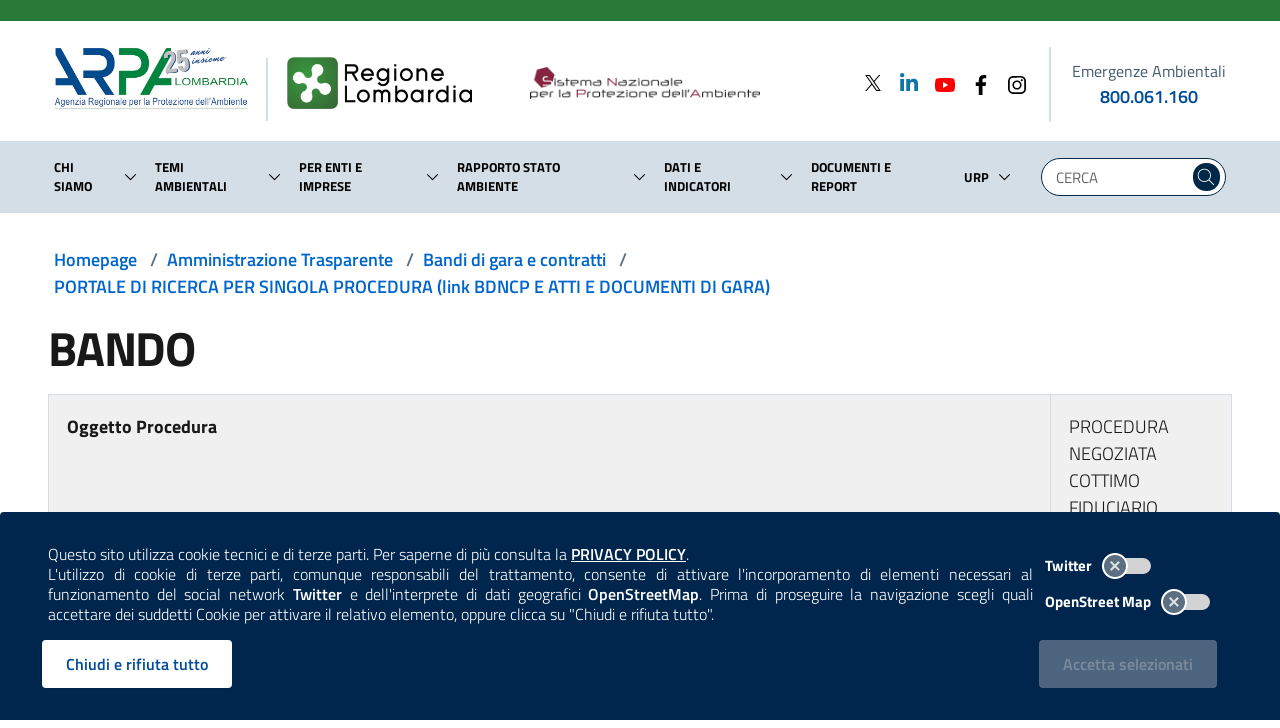

--- FILE ---
content_type: text/html; charset=utf-8
request_url: https://www.arpalombardia.it/amministrazione-trasparente/bandi-di-gara-e-contratti/portale-di-ricerca-per-singola-procedura-link-bdncp-e-atti-e-documenti-di-gara/2016/zec1977bdf/
body_size: 50343
content:
<!doctype html>
<html lang=it-IT>



<head>
    <meta charset="utf-8">
    <meta name="viewport" content="width=device-width, initial-scale=1.0, maximum-scale=1.0, shrink-to-fit=no, user-scalable=no">
    <title>ZEC1977BDF - ARPA Lombardia</title>
<link rel="canonical" href="https://www.arpalombardia.it/amministrazione-trasparente/bandi-di-gara-e-contratti/portale-di-ricerca-per-singola-procedura-link-bdncp-e-atti-e-documenti-di-gara/2016/zec1977bdf/"/>

    <meta name="msapplication-config" content="/img/browserconfig.xml" />
    <meta name="theme-color" content="#ffffff" />
    <link rel="apple-touch-icon" sizes="180x180" href="/img/apple-touch-icon.png" />
    <link rel="icon" type="image/png" sizes="32x32" href="/img/favicon-32x32.png" />
    <link rel="icon" type="image/png" sizes="16x16" href="/img/favicon-16x16.png" />
    <link rel="mask-icon" href="/img/safari-pinned-tab.svg" />
    <link rel="shortcut icon" href="/img/favicon.ico" />
    <link rel="stylesheet" href="/css/splide-core.min.css" />
    <link rel="stylesheet" href="/css/bootstrap-italia.min.css" />
    <link rel="stylesheet" href="/css/main.css" />
    <link rel="stylesheet" href="/css/iconpicker.css" />
    <script type="text/javascript">
  var _paq = window._paq = window._paq || [];
  /* tracker methods like "setCustomDimension" should be called before "trackPageView" */
  _paq.push(['trackPageView']);
  _paq.push(['enableLinkTracking']);
  (function() {
    var u="https://ingestion.webanalytics.italia.it/";
    _paq.push(['setTrackerUrl', u+'matomo.php']);
    _paq.push(['setSiteId', 'XKqJ5b5pYR']);
    var d=document, g=d.createElement('script'), s=d.getElementsByTagName('script')[0];
    g.type='text/javascript'; g.async=true; g.src=u+'matomo.js'; s.parentNode.insertBefore(g,s);
  })();
</script>
<!-- End Matomo Code -->
</head>

<body>
    
<style>
    .cookiebar {
        background-color: #00264d;
        border-bottom: 0;
        max-width: unset;
        transition: .2s ease;
    }

    .privacy-policy-disclaimer {
        text-align: justify;
        width: 100% !important;
    }

    .privacy-policy-disclaimer a {
        color: white;
        font-weight: 600;
        transition: .2s ease-out;
    }

    .privacy-policy-disclaimer a:hover {
        color: lightblue;
    }

    .cookiebar-toggles {
        display: flex;
        justify-content: end;
        align-items: center;
        margin-top: 4px;
        margin-bottom: 4px;
    }

    .cookiebar-toggles label {
        color: white;
        width: auto;
        margin: 0;
        font-size: 0.84rem;
    }

    .cookiebar-toggles label input[type=checkbox] + .lever {
        margin: 8px 0px 0px 10px;
        background-color: lightgray;
    }

    .cookiebar-toggles label input[type=checkbox]:checked + .lever {
        background-color: lightsteelblue;
    }

    .reject-div,
    .confirm-div {
        display: flex;
        justify-content: end;
        align-items: center;
    }

    .confirm-div {
        padding-right: 6px;
    }

    .cookiebar-buttons button:disabled,
    .cookiebar-buttons button.disabled {
        background-color: lightslategray;
        transition: none;
    }

    .cookiebar-reject,
    .cookiebar-reject:active:focus {
        background-color: white;
        color: #004c99;
        border-color: white;
    }

    .cookiebar-reject:hover,
    .cookiebar-reject:active {
        background-color: #cfd3d4;
        color: #004c99;
        border-color: white;
    }
</style>

<style type="text/css" media="(max-width: 991px)">
    .reject-div,
    .confirm-div {
        justify-content: center;
    }

    .cookiebar-toggles {
        padding-right: calc(25% + 0.25vw);
    }
</style>

<style type="text/css" media="(max-width: 576px)">
    .reject-div,
    .confirm-div {
        display: block;
    }

    .cookiebar-buttons button {
        width: 100%;
    }
</style>

    <div class="cookiebar">
        <div class="row align-items-center">
            <div class="col-12 col-lg-9 col-xl-10">
                    <p class="privacy-policy-disclaimer">
                        Questo sito utilizza cookie tecnici e di terze parti. Per saperne di più consulta la 
                        <a href="/termini-duso/" target="_self" title="Consulta la Privacy Policy"><span class="sr-only">Consulta la </span>PRIVACY POLICY</a>.
                    </p>
                <p class="privacy-policy-disclaimer">
                    L'utilizzo di cookie di terze parti, comunque responsabili del trattamento, consente di attivare l'incorporamento di elementi necessari al funzionamento
                    del social network <span style="font-weight: 600">Twitter</span> e dell'interprete di dati geografici <span style="font-weight: 600">OpenStreetMap</span>. 
                    Prima di proseguire la navigazione scegli quali accettare dei suddetti Cookie per attivare il relativo elemento, oppure clicca su "Chiudi e rifiuta tutto".
                </p>
            </div>
            <div class="col-6 d-none d-sm-block d-lg-none"></div>
            <div class="col-12 col-sm-6 col-lg-3 col-xl-2 mt-3 mt-lg-0 mb-3 mb-lg-0">
                <div class="toggles cookiebar-toggles">
                    <label for="twitter-cookies">
                        Twitter
                        <input type="checkbox" id="twitter-cookies">
                        <span class="lever"></span>
                    </label>
                </div>
                <div class="toggles cookiebar-toggles">
                    <label for="openstreetmap-cookies">
                        OpenStreet Map
                        <input type="checkbox" id="openstreetmap-cookies">
                        <span class="lever"></span>
                    </label>
                </div>
            </div>
            <div class="col-12 col-sm-6 col-lg-9 col-xl-10 cookiebar-buttons reject-div mt-3">
                <button class="btn btn-primary cookiebar-reject" onclick="rejectAndClose()" aria-label="Rifiuta tutti i cookies e chiudi">Chiudi e rifiuta tutto</button>
            </div>
            <div class="col-12 col-sm-6 col-lg-3 col-xl-2 cookiebar-buttons confirm-div mt-4 mt-sm-3">
                <button data-accept="cookiebar" class="btn btn-primary cookiebar-confirm" disabled>Accetta<span class="sr-only"> i cookies</span> selezionati</button>
            </div>
        </div>
    </div>


<script>
    document.querySelector("#twitter-cookies").addEventListener("change", function(event) {
        let acceptSelected = document.querySelector(".cookiebar-confirm");
        if (!this.checked && !document.querySelector("#openstreetmap-cookies").checked)
            acceptSelected.disabled = true;
        else
            acceptSelected.disabled = false;
            
    });

    document.querySelector("#openstreetmap-cookies").addEventListener("change", function (event) {
        let acceptSelected = document.querySelector(".cookiebar-confirm");
        if (!this.checked && !document.querySelector("#twitter-cookies").checked)
            acceptSelected.disabled = true;
        else
            acceptSelected.disabled = false;

    });

    document.querySelector(".cookiebar-confirm").addEventListener("click", async function() {
        acceptAndPost();
    });

    function addDays(date, days) {
        const dateCopy = new Date(date);
        dateCopy.setDate(date.getDate() + days);
        return dateCopy;
    }

    function uuidv4() {
        return ([1e7] + -1e3 + -4e3 + -8e3 + -1e11).replace(/[018]/g, c =>
            (c ^ crypto.getRandomValues(new Uint8Array(1))[0] & 15 >> c / 4).toString(16)
        );
    }

    function rejectAndClose() {
        const now = new Date();

        const newNowDate = addDays(now, 30);

        document.cookie = 'cookies_consent=false;expires=' + newNowDate.toUTCString() + ';path=/;Secure;';

        const siteCookies = document.cookie.split("; ");
        if (siteCookies.find((cookie) => cookie.startsWith("cookies_consent_twitter=")))
            document.cookie = 'cookies_consent_twitter=deleted;expires=' + newNowDate.setFullYear(1900) + ';path=/;Secure;';

        if (siteCookies.find((cookie) => cookie.startsWith("cookies_consent_osm=")))
            document.cookie = 'cookies_consent_osm=deleted;expires=' + newNowDate.setFullYear(1900) + ';path=/;Secure;';

        $(".cookiebar").hide();
        location.reload();
    }

    async function postData(url, data) {
        try {
            const response = await fetch(url, {
                method: 'POST',
                headers: {
                    'Content-Type': 'application/json'
                },
                body: JSON.stringify(data)
            });

            if (response.ok)
                return await response.json();

            return response.status;

        } catch (error) {
            console.error(error);
        }
    }

    async function acceptAndPost(fromPolicy) {
        let twitterCheckID = "#twitter-cookies";
        let osmCheckID = "#openstreetmap-cookies";
        if (fromPolicy) {
            twitterCheckID += "-paragrafo";
            osmCheckID += "-paragrafo"
        }
        const twitterCheck = document.querySelector(twitterCheckID).checked;
        const osmCheck = document.querySelector(osmCheckID).checked;
        const siteCookies = document.cookie.split("; ");
        if (!twitterCheck && !osmCheck)
            rejectAndClose();

        else {
            const root = location.protocol + '//' + location.host;
            const endpoint = new URL(root + "/umbraco/api/cookies/SaveCookie");

            const arpaGuid = uuidv4();

            const now = new Date();

            const newNowDate = addDays(now, 30);

            if (twitterCheck) {
                document.cookie = 'cookies_consent_twitter=' + arpaGuid + ';expires=' + newNowDate.toUTCString() + ';path=/;Secure; ';
            }
            else {
                if (siteCookies.find((cookie) => cookie.startsWith("cookies_consent_twitter=")))
                    document.cookie = 'cookies_consent_twitter=deleted;expires=' + now + ';path=/;Secure; ';
            }

            if (osmCheck) {
                document.cookie = 'cookies_consent_osm=' + arpaGuid + ';expires=' + newNowDate.toUTCString() + ';path=/;Secure; ';
            }
            else {
                if (siteCookies.find((cookie) => cookie.startsWith("cookies_consent_osm=")))
                    document.cookie = 'cookies_consent_osm=deleted;expires=' + now + ';path=/;Secure; ';
            }

            const data = {
                timeStamp: new Date().getTime() + '',
                guid: arpaGuid,
                arpaTwitter: twitterCheck,
                openStreetMap: osmCheck
            };

            await postData(endpoint, data);
            location.reload();
        }
    }

    window.addEventListener("DOMContentLoaded", function () {
        if (document.querySelector(".cookiebar")) {
            const siteCookies = document.cookie.split("; ");

            if (siteCookies.find((cookie) => cookie.startsWith("cookies_consent_twitter=") && !cookie.includes("deleted"))) {
                document.querySelector('#twitter-cookies').checked = true;
            }

            if (siteCookies.find((cookie) => cookie.startsWith("cookies_consent_osm=") && !cookie.includes("deleted"))) {
                document.querySelector('#openstreetmap-cookies').checked = true;
            }

            if (document.querySelector('#twitter-cookies').checked || document.querySelector('#openstreetmap-cookies').checked)
                document.querySelector('.cookiebar-confirm').disabled = false;
        }
    });
</script>
    <a id="a11y-main-content" href="#main_content" class="sr-only sr-only-focusable">Salta al contenuto principale</a>
    <header class="it-header-wrapper it-shadow it-header-sticky">

        
            
<style>
    .spaziatura-mobile {
        width:30px;
        transition: .2s ease-out;
    }
</style>

<style type="text/css" media="(max-width:992px)">
    .it-header-slim-wrapper {
        height: 16px !important;
    }

    .spaziatura-mobile {
        width:20px;
    }

    #superHeader-container {
        max-width:inherit;
    }

    nav > .link-list-wrapper ul li a {
        padding: 0px;
    }

    input.searchText.mobile-search.form-control {
        display:flex;
        padding: 0px;
    }

    input.searchText.mobile-search.form-control::placeholder {
        color:white;
    }

    .mobile-search.form-group {
        margin-bottom:0rem;
    }

    .mobile-search.form-control {
        height:1.5rem;
        background-color:transparent;
        border-bottom: none;
        color:white;
        max-width:inherit;
    }
</style>

<style type="text/css" media="(max-width:575px)">
    .spaziatura-mobile {
        width:10px;
    }
</style>


<div class="it-header-slim-wrapper" style="height:21px">
    <div class="container" id="superHeader-container">
        <div class="row">
            <div class="col-12">
                <nav aria-label="Navigazione secondaria">

                    <div class="it-header-slim-wrapper-content" style="height:inherit">
                        <a class="d-none navbar-brand" href="#">ARPA Lombardia</a>
                        <div class="nav-mobile d-none d-lg-flex">
                            <div class="link-list-wrapper collapse" id="menuC2">
                                <ul class="link-list" style="height:unset;">
                                </ul>
                            </div>
                        </div>
                        <div class="it-header-slim-right-zone"></div>
                    </div>
                </nav>
            </div>
        </div>
    </div>
</div>

        
        
            
<style type="text/css" media="(max-width:424px)">

    .logo-rl-container {
        display: none !important;
    }

    .logo-divider.mobile-divider {
        display: none !important;
    }

    .logo-lombardia-container {
       display: none !important;
    }

</style>

<style type="text/css" media="(max-width:575px)">
    .it-header-wrapper .it-nav-wrapper .it-header-navbar-wrapper {
        margin-top: -4rem;
    }

    .it-header-center-wrapper .it-header-center-content-wrapper .it-brand-wrapper .it-brand-text {
        padding-right: 0px;
        padding-left: 0px;
    }

    #logo-arpa-lombardia {
        height: 42px;
    }

    .logo-divider.mobile-divider.mobile-small {
        height: 38px !important;
        margin: 5px 20px 0 20px !important;
    }

    #logo-regione-lombardia {
        margin-top: 3px !important;
        height: 32px;
    }

    #searchMobile {
        top: 10px !important;
    }

    .mobile-search-icon {
        width: 24px;
        height: 24px;
    }

    .modal-title {
        padding: 8px 0px;
    }

    .modal-title span {
        font-size: 10px !important;
    }

    .nav-link span {
        font-size: 8pt;
    }

</style>

<style type="text/css" media="(max-width: 766px)">

    .is-sticky #searchMobile {
        top: 20px;
    }

    .logo-divider.mobile-divider {
        height: 50px !important;
        margin: 14px 20px 0 20px !important;
    }

</style>

<style type="text/css" media="(max-width: 991px)">
    .it-header-wrapper .logo {
        max-height:65px;
    }

    .link-arpa-lombardia {
        justify-content: end !important;
    }

    .it-header-navbar-wrapper.hidden-navbar {
        display: none;
    }

    .it-header-wrapper.is-sticky .sliding-navbar {
        transition: none !important;
        margin-top: -63px !important;
    }

    .it-header-center-wrapper .it-header-center-content-wrapper .it-brand-wrapper {
        display:block;
    }

    #logo-regione-lombardia {
        margin-top: 6px;
        max-height: 42px;
        width: auto;
    }

    .it-header-navbar-wrapper {
        background-color: white;
    }

    .it-header-navbar-wrapper .custom-navbar-toggler svg {
        height: 32px;
        width: 32px;
    }

    .modal-backdrop {
        display: none !important;
    }

    .it-header-wrapper.is-sticky .it-brand-text {
        display: none !important;
    }

    .it-header-center-wrapper .it-header-center-content-wrapper {
        justify-content:center;
    }

    #slim-header-fake {
        background-color: #297a38;
        height: 5px;
        margin: 0px;
        transition: .2s ease;
    }

    .logo-divider.mobile-divider {
        height: 47px;
        margin: 11px 20px 0 20px;
    }

    .logo-lombardia-container {
        margin-left: 0px !important;
    }

    .it-header-wrapper.is-sticky #slim-header-fake {
        display:block;
        height: 10px;
    }

    .it-search-wrapper.cloned-header {
        display:none;
    }

    .it-brand-wrapper.cloned-header {
        display:none;
    }

</style>

<style type="text/css" media="(max-width:1199px)">

    #logo-snpa {
        width: 75% !important;
        margin-bottom: 4px !important;
    }

    #logo-regione-lombardia {
        margin-bottom: 5px !important;
    }

</style>

<style>
    .it-brand-wrapper.cloned-header {
        display:none;
    }

    .megamenu-divider {
        width: 100%;
        border: 1px solid mediumseagreen;
    }

    .megamenu-indietro-btn {
        padding: 0;
        padding: 0px 8px;
        max-height: 30px;
        background-color: mediumseagreen;
    }

    .megamenu-indietro-btn:hover {
        background-color: seagreen;
    }

    .modal-dialog {
        max-width: inherit;
    }

    img#logo-arpa-lombardia {
        margin-bottom:12px;
    }

    .logo-divider {
        height:63px;
        border-right:2px solid #d4dee6;
        margin:13px 0 0 0;
    }

    .hidden-logo-divider {
        height: 3pc;
        border-right: 2px solid #d4dee6;
        margin: 3px 19px 4px 0;
    }

    .hidden-logo #logo-arpa-lombardia-hidden-navbar {
        height: auto;
        width: 88%;
    }

    .hidden-logo #logo-regione-lombardia-hidden-navbar {
        height: auto;
        width: 65%;
    }

    .hidden-logo #logo-snpa-hidden-navbar {
        height: auto;
        width: 32%;
        margin-bottom: 4px;
    }

    #searchMobile {
        position: absolute;
        right: 0;
        top: 18px;
        padding-right: 0px;
    }

    .it-header-navbar-wrapper.hidden-navbar {
        background-color: white;
    }

    .it-header-wrapper.is-sticky .sliding-navbar {
        transition: .2s ease-out;
        margin-top: 54px;
    }

    .it-header-wrapper.is-sticky .sliding-navbar .logo-divider {
        display: none !important;
    }

    .it-header-wrapper.is-sticky .logo-rl {
        display: none;
    }

    .it-header-wrapper .sticky-header-desktop {
        display: none;
    }

    .it-header-wrapper.is-sticky .sticky-header-desktop {
        display: flex;
    }

    .it-header-wrapper .voce-menu-link {
        width: 100%;
        width: -webkit-fill-avaiable;
        padding: 10px 0;
    }

    .it-header-wrapper .voce-menu-arrow {
        padding:0rem 0.6rem 0rem 0.3rem !important;
    }

    .it-header-wrapper .voce-menu-arrow svg,
    .it-header-wrapper .voce-menu-dropdown svg {
        border-radius: 24px;
    }

    .it-header-wrapper .voce-menu-arrow:hover svg {
        background: #007FFF;
        fill: white;
        transition: .2s ease-in-out;
    }
    .it-header-wrapper .voce-menu-dropdown:hover svg {
        background: #00264d;
        fill: white;
        transition: .2s ease-in-out;
    }

    .it-header-wrapper .voce-menu-arrow:active svg,
    .it-header-wrapper .voce-menu-dropdown:active svg {
        background: steelblue;
        fill: white;
        transition: .15s ease-out;
    }

    #logo-arpa-lombardia {
        transition: 0.2s ease-out;
    }

    .link-arpa-lombardia {
        justify-content: start;
    }

    .logo-lombardia-container {
        margin-left: 19px;
    }

    #logo-regione-lombardia {
        margin-bottom: 2px;
        transition: 0.2s ease-out;
    }

    #logo-snpa {
        height: auto;
        width: 75%;
        margin-bottom: 2px;
    }

    .mobile-search-icon {
        fill: #004277;
        transition: .1s ease-out;
        border: 0px solid white;
    }

    .mobile-search-icon:hover {
        fill: #0066cc;
    }

    .mobile-search-icon:active {
        border: 2px solid white;
        fill: steelblue;
    }

    .container-emergenze-ambientali {
        color: black;
        min-width: 155px;
    }

    .container-emergenze-ambientali .phone-emergenze-ambientali {
        font-weight: 600;
        text-decoration: none;
        transition: .1s ease-in;
    }

    .container-emergenze-ambientali .phone-emergenze-ambientali:hover {
        text-decoration: underline;
    }

    .container-emergenze-ambientali .img-emergenze-ambientali {
        height: 38px;
    }

    .it-header-center-wrapper .it-header-center-content-wrapper .it-brand-wrapper {
        display:inherit;
    }

    .cloned-header {
        transition: .2s ease-out;
    }

    li.nav-item.lastChild {
        margin-right:0px !important;
    }

    .modal-title span {
        font-size:14px;
    }

    .modal-title-interactive {
        cursor: pointer;
    }

    .modal-title-interactive:hover {
        text-decoration:underline;
        transition: .2s ease-out;
    }

    .modal-title-interactive:active {
        text-decoration: underline;
        color: mediumseagreen;
    }

    .superheader-list-mobile {
        border-top: 4px solid #d4dee6;
        padding-left: 0;
    }

    .superheader-item-mobile {
        justify-content: start !important;
        align-items: center;
    }

    .superheader-item-mobile:hover svg {
        transition: .2s ease-out;
    }

    .superheader-item-mobile a span {
        font-weight: 500;
    }

    .modal.it-dialog-scrollable .modal-dialog.modal-dialog-left {
        margin: 0 0 0 0;
    }

</style>

<div class="it-nav-wrapper">
    <div class="row" id="slim-header-fake">
        <div class="col-12"></div>
    </div>
    <div class="it-header-center-wrapper theme-light">
        <div class="container remove-margins-when-mobile">
            <div class="row">
                <div class="col-12">
                    <div class="it-header-center-content-wrapper">
                        <div class="it-brand-wrapper">
                            <a class="link-arpa-lombardia" href="/" title="ARPA Lombardia">
                                <img id="logo-arpa-lombardia" src="/images/logo-arpa-lombardia-25mo.jpg" alt="logo di ARPA Lombardia" class="logo"  />

                                
                            </a>
                            <div class="logo-divider mobile-divider mobile-small"></div>
                            <a class="logo-lombardia-container" href="https://www.regione.lombardia.it" title="Regione Lombardia" target="_blank">
                                <img id="logo-regione-lombardia" src="/images/logo-regione-lombardia.png" alt="logo di Regione Lombardia" class="logo" />
                            </a>
                            <div class="it-brand-text d-none d-lg-flex" style="border: none">
                                <a href="https://www.snpambiente.it/" title="Sistema Nazionale per la Protezione dell'Ambiente" target="_blank">
                                    <img id="logo-snpa" src="/images/snpa.png" alt="logo del Sistema Nazionale per la Protezione dell'Ambiente" class="logo-rl" />
                                </a>
                            </div>
                        </div>
                        <div class="it-right-zone d-none d-lg-flex justify-content-between">
                            <div class="d-flex">
                <div>
                        <div>
                            <a href="https://twitter.com/arpalombardia" aria-label="Twitter" title="Twitter" target="_blank">
                                    <svg class="icon" style="margin-bottom:4px; width:24px; height:16px;" xmlns="http://www.w3.org/2000/svg" viewBox="0 0 1200 1227"> 
                                        <path d="M714.163 519.284L1160.89 0H1055.03L667.137 450.887L357.328 0H0L468.492 681.821L0 1226.37H105.866L515.491 750.218L842.672 1226.37H1200L714.137 519.284H714.163ZM569.165 687.828L521.697 619.934L144.011 79.6944H306.615L611.412 515.685L658.88 583.579L1055.08 1150.3H892.476L569.165 687.854V687.828Z"></path> 
                                    </svg>
                            </a>
                        </div>
                </div>
                <div>
                        <div>
                            <a href="https://www.linkedin.com/company/arpa-lombardia" aria-label="Linkedin" title="Linkedin" target="_blank">
                                    <svg class="icon" style="margin-bottom:5px; fill: #0e76a8; width:24px; height:24px; margin-left:12px; width:24px; height:24px; margin-left:12px">
                                        <use href="/svg/sprite.svg#it-linkedin"></use>
                                    </svg>
                            </a>
                        </div>
                </div>
                <div>
                        <div>
                            <a href="https://www.youtube.com/channel/UCamw8rL1JPLjfa3Bx6ax8Eg" aria-label="Youtube" title="Youtube" target="_blank">
                                    <svg class="icon" style="fill: #FF0000; width:24px; height:24px; margin-left:12px; width:24px; height:24px; margin-left:12px">
                                        <use href="/svg/sprite.svg#it-youtube"></use>
                                    </svg>
                            </a>
                        </div>
                </div>
                <div>
                        <div>
                            <a href="https://www.facebook.com/profile.php?id=61574760990692" aria-label="Facebook" title="Facebook" target="_blank">
                                    <svg class="icon" style=" width:24px; height:24px; margin-left:12px">
                                        <use href="/svg/sprite.svg#it-facebook"></use>
                                    </svg>
                            </a>
                        </div>
                </div>
                <div>
                        <div>
                            <a href="https://www.instagram.com/arpa.lombardia/" aria-label="Instagram" title="Instagram" target="_blank">
                                    <svg class="icon" style=" width:24px; height:24px; margin-left:12px">
                                        <use href="/svg/sprite.svg#it-instagram"></use>
                                    </svg>
                            </a>
                        </div>
                </div>
                            </div>

                            <div style="height:75px; border-right:2px solid #d4dee6; margin:0px 20px;"></div>

                            <div class="d-flex flex-column justify-content-center align-items-center container-emergenze-ambientali">
                                <label style="margin: 0px; font-size: 16px; font-weight: 500;">Emergenze Ambientali</label>
                                <a class="phone-emergenze-ambientali" href="tel:800061160" aria-label="emergenze ambientali. telefono: 800, 0-61, 160">800.061.160</a>
                            </div>

                        </div>
                    </div>
                    <div class="d-flex d-lg-none col-auto" id="searchMobile">
                        <button class="search-link d-flex" aria-label="Cerca nel sito" type="submit" title="Cerca nel sito" onclick="javascript:$('#searchForm').submit();" style="border:0px !important; background-color:white !important">
                            <svg class="mobile-search-icon" height="28" width="28">
                                <use href="/svg/sprite.svg#it-search"></use>
                            </svg>
                        </button>
                    </div>
                </div>
            </div>
        </div>
    </div>

    <!-- NAVIGATION -->
    <div class="it-header-navbar-wrapper hidden-navbar">
        <div class="container">
            <div class="sticky-header-desktop justify-content-start align-items-center">
                <div class="hidden-logo" style="width:175px">
                    <a href="/" title="ARPA Lombardia">
                        <img id="logo-arpa-lombardia-hidden-navbar" src="/images/logo-arpa-lombardia-25mo.jpg" alt="logo di ARPA Lombardia" />

                    </a>
                </div>
                <div class="hidden-logo-divider"></div>
                <div class="hidden-logo" style="width:300px">
                    <a href="https://www.regione.lombardia.it" title="Regione Lombardia" target="_blank">
                        <img id="logo-regione-lombardia-hidden-navbar" src="/images/logo-regione-lombardia.png" alt="logo di Regione Lombardia" style="margin-bottom:2px;" />
                    </a>
                </div>
                <div class="hidden-logo">
                    <a href="https://www.snpambiente.it/" title="Sistema Nazionale per la Protezione dell'Ambiente" target="_blank">
                        <img id="logo-snpa-hidden-navbar" src="/images/snpa.png" alt="logo del Sistema Nazionale per la Protezione dell'Ambiente" />
                    </a>
                </div>
            </div>
        </div>
    </div>
    <div class="it-header-navbar-wrapper sliding-navbar">
        <div class="container">
            <div class="row justify-content-between">
                <div class="col-10">
                    <nav class="navbar navbar-expand-lg has-megamenu" aria-label="Navigazione principale">
                        <button class="custom-navbar-toggler" title="apri il menù contestuale" type="button" aria-controls="navC2" aria-expanded="false" aria-label="Mostra il menù contestuale." data-target="#navC2">
                            <svg class="" height="36" width="36">
                                <use href="/svg/sprite.svg#it-burger"></use>
                            </svg>
                        </button>
                        <div class="navbar-collapsable" id="navC2" style="display: none;">
                            <div class="overlay" style="display: none;"></div>
                            <div class="close-div">
                                <button class="btn close-menu" tabindex="1000" type="button">
                                    <span class="sr-only">Nascondi il menù contestuale.</span>
                                    <svg class="icon">
                                        <use href="/svg/sprite.svg#it-close-big"></use>
                                    </svg>
                                </button>
                            </div>
                            <div class="menu-wrapper">
                                <ul class="navbar-nav d-none d-lg-flex">
                <li class="nav-item dropdown mr-2 align-items-center first-child">
                    <div class="d-flex">
                        <a class="nav-link" href="/chi-siamo/">
                            <span>Chi siamo</span>
                        </a>
                        <a class="btn voce-menu-dropdown btn-dropdown dropdown-toggle d-flex flex-column justify-content-center" href="#" role="button" data-toggle="dropdown" id="modal-item-1454-desktop"
                           aria-haspopup="true" aria-expanded="false" aria-label="Lista sotto-voci di Chi siamo">
                            <svg class="icon-expand icon icon-sm">
                                <use href="/svg/sprite.svg#it-expand"></use>
                            </svg>
                        </a>
                        <div class="dropdown-menu align-to-arrow" aria-labelledby="modal-item-1454-desktop">
                            <div class="link-list-wrapper multiline">
                                <ul class="link-list" style="width:245px">
                                            <li class="list-item dropdown dropright">
                                                <a class="list-item voce-menu-link icon-right pl-0 pr-0" href="/chi-siamo/lagenzia/">
                                                    <span class="mr-0">L&#x27;agenzia</span>
                                                </a>
                                                <a class="list-item voce-menu-arrow btn btn-dropdown dropdown-toggle d-flex flex-column justify-content-center p-0" href="#" role="button" data-toggle="dropdown" id="arrow-1457"
                                                   aria-haspopup="true" aria-expanded="false" aria-label="Lista sotto-voci di L&#x27;Agenzia">
                                                    <svg class="icon-expand icon icon-sm icon-primary">
                                                        <use href="/svg/sprite.svg#it-expand"></use>
                                                    </svg>
                                                </a>
                                                <div class="level2-header-menu dropdown-menu" aria-labelledby="arrow-1457">
                                                    <div class="link-list-wrapper multiline" style="background-color: white; width: 230px; top: var(--header-menu-position)">
                                                        <ul class="link-list">
                                                                <li><a class="list-item voce-menu-link pl-0 pr-0" href="/chi-siamo/lagenzia/prevenzione-della-corruzione-e-trasparenza/"><span class="mr-1">Amministrazione trasparente e prevenzione della corruzione</span></a></li>
                                                                <li><a class="list-item voce-menu-link pl-0 pr-0" href="/chi-siamo/lagenzia/comitato-di-indirizzo/"><span class="mr-1">Comitato di indirizzo</span></a></li>
                                                                <li><a class="list-item voce-menu-link pl-0 pr-0" href="/chi-siamo/lagenzia/comitato-unico-di-garanzia-cug/"><span class="mr-1">Comitato Unico di Garanzia | CUG</span></a></li>
                                                                <li><a class="list-item voce-menu-link pl-0 pr-0" href="/chi-siamo/lagenzia/mission-e-legge-istitutiva/"><span class="mr-1">Mission e legge istitutiva</span></a></li>
                                                                <li><a class="list-item voce-menu-link pl-0 pr-0" href="/chi-siamo/lagenzia/nucleo-di-valutazione-nvp/"><span class="mr-1">Nucleo di valutazione | NVP</span></a></li>
                                                                <li><a class="list-item voce-menu-link pl-0 pr-0" href="/chi-siamo/lagenzia/organigramma/"><span class="mr-1">Organigramma</span></a></li>
                                                                <li><a class="list-item voce-menu-link pl-0 pr-0" href="/chi-siamo/lagenzia/organi-istituzionali/"><span class="mr-1">Organi istituzionali</span></a></li>
                                                                <li><a class="list-item voce-menu-link pl-0 pr-0" href="/chi-siamo/lagenzia/regolamenti-piani-e-programmi/"><span class="mr-1">Regolamenti, piani e programmi</span></a></li>
                                                                <li><a class="list-item voce-menu-link pl-0 pr-0" href="/chi-siamo/lagenzia/sistema-gestione-qualita/"><span class="mr-1">Sistema gestione qualit&#xE0;</span></a></li>
                                                        </ul>
                                                    </div>
                                                </div>
                                            </li>
                                            <li class="list-item dropdown dropright">
                                                <a class="list-item voce-menu-link icon-right pl-0 pr-0" href="/chi-siamo/che-cosa-fa-arpa/">
                                                    <span class="mr-0">Che cosa fa ARPA</span>
                                                </a>
                                                <a class="list-item voce-menu-arrow btn btn-dropdown dropdown-toggle d-flex flex-column justify-content-center p-0" href="#" role="button" data-toggle="dropdown" id="arrow-1458"
                                                   aria-haspopup="true" aria-expanded="false" aria-label="Lista sotto-voci di Che cosa fa ARPA">
                                                    <svg class="icon-expand icon icon-sm icon-primary">
                                                        <use href="/svg/sprite.svg#it-expand"></use>
                                                    </svg>
                                                </a>
                                                <div class="level2-header-menu dropdown-menu" aria-labelledby="arrow-1458">
                                                    <div class="link-list-wrapper multiline" style="background-color: white; width: 230px; top: var(--header-menu-position)">
                                                        <ul class="link-list">
                                                                <li><a class="list-item voce-menu-link pl-0 pr-0" href="https://youtube.com/playlist?list=PLrgIzVMUdTJ17DXc5r2FjOBvxEBKTt5gC"><span class="mr-1">Attivit&#xE0; di ARPA | Video</span></a></li>
                                                                <li><a class="list-item voce-menu-link pl-0 pr-0" href="/chi-siamo/che-cosa-fa-arpa/acqua/"><span class="mr-1">Acqua</span></a></li>
                                                                <li><a class="list-item voce-menu-link pl-0 pr-0" href="/chi-siamo/che-cosa-fa-arpa/aria/"><span class="mr-1">Aria</span></a></li>
                                                                <li><a class="list-item voce-menu-link pl-0 pr-0" href="/chi-siamo/che-cosa-fa-arpa/biodiversita/"><span class="mr-1">Biodiversit&#xE0;</span></a></li>
                                                                <li><a class="list-item voce-menu-link pl-0 pr-0" href="/chi-siamo/che-cosa-fa-arpa/campi-elettromagnetici/"><span class="mr-1">Campi elettromagnetici</span></a></li>
                                                                <li><a class="list-item voce-menu-link pl-0 pr-0" href="/chi-siamo/che-cosa-fa-arpa/frane-e-dissesti/"><span class="mr-1">Frane e dissesti</span></a></li>
                                                                <li><a class="list-item voce-menu-link pl-0 pr-0" href="/chi-siamo/che-cosa-fa-arpa/laboratori/"><span class="mr-1">Laboratori</span></a></li>
                                                                <li><a class="list-item voce-menu-link pl-0 pr-0" href="/chi-siamo/che-cosa-fa-arpa/meteorologia/"><span class="mr-1">Meteorologia</span></a></li>
                                                                <li><a class="list-item voce-menu-link pl-0 pr-0" href="/chi-siamo/che-cosa-fa-arpa/neve-e-ghiacciai/"><span class="mr-1">Neve e ghiacciai</span></a></li>
                                                                <li><a class="list-item voce-menu-link pl-0 pr-0" href="/chi-siamo/che-cosa-fa-arpa/radioattivita/"><span class="mr-1">Radioattivit&#xE0;</span></a></li>
                                                                <li><a class="list-item voce-menu-link pl-0 pr-0" href="/chi-siamo/che-cosa-fa-arpa/rifiuti/"><span class="mr-1">Rifiuti</span></a></li>
                                                                <li><a class="list-item voce-menu-link pl-0 pr-0" href="/chi-siamo/che-cosa-fa-arpa/rumore-e-vibrazioni/"><span class="mr-1">Rumore e vibrazioni</span></a></li>
                                                                <li><a class="list-item voce-menu-link pl-0 pr-0" href="/chi-siamo/che-cosa-fa-arpa/sistemi-informativi-e-ict/"><span class="mr-1">Sistemi informativi e ICT</span></a></li>
                                                                <li><a class="list-item voce-menu-link pl-0 pr-0" href="/chi-siamo/che-cosa-fa-arpa/siti-contaminati-e-aree-degradate/"><span class="mr-1">Siti contaminati e aree degradate</span></a></li>
                                                        </ul>
                                                    </div>
                                                </div>
                                            </li>
                                </ul>
                            </div>
                        </div>
                    </div>
                </li>
                <li class="nav-item dropdown mr-2 align-items-center ">
                    <div class="d-flex">
                        <a class="nav-link" href="/temi-ambientali/">
                            <span>Temi Ambientali</span>
                        </a>
                        <a class="btn voce-menu-dropdown btn-dropdown dropdown-toggle d-flex flex-column justify-content-center" href="#" role="button" data-toggle="dropdown" id="modal-item-1477-desktop"
                           aria-haspopup="true" aria-expanded="false" aria-label="Lista sotto-voci di Temi Ambientali">
                            <svg class="icon-expand icon icon-sm">
                                <use href="/svg/sprite.svg#it-expand"></use>
                            </svg>
                        </a>
                        <div class="dropdown-menu align-to-arrow" aria-labelledby="modal-item-1477-desktop">
                            <div class="link-list-wrapper multiline">
                                <ul class="link-list" style="width:245px">
                                            <li class="list-item dropdown dropright">
                                                <a class="list-item voce-menu-link icon-right pl-0 pr-0" href="/temi-ambientali/acqua/">
                                                    <span class="mr-0">Acqua</span>
                                                </a>
                                                <a class="list-item voce-menu-arrow btn btn-dropdown dropdown-toggle d-flex flex-column justify-content-center p-0" href="#" role="button" data-toggle="dropdown" id="arrow-1478"
                                                   aria-haspopup="true" aria-expanded="false" aria-label="Lista sotto-voci di Acqua">
                                                    <svg class="icon-expand icon icon-sm icon-primary">
                                                        <use href="/svg/sprite.svg#it-expand"></use>
                                                    </svg>
                                                </a>
                                                <div class="level2-header-menu dropdown-menu" aria-labelledby="arrow-1478">
                                                    <div class="link-list-wrapper multiline" style="background-color: white; width: 230px; top: var(--header-menu-position)">
                                                        <ul class="link-list">
                                                                <li><a class="list-item voce-menu-link pl-0 pr-0" href="/temi-ambientali/acqua/acque-superficiali/"><span class="mr-1">Acque superficiali</span></a></li>
                                                                <li><a class="list-item voce-menu-link pl-0 pr-0" href="/temi-ambientali/acqua/acque-sotterranee/"><span class="mr-1">Acque sotterranee</span></a></li>
                                                                <li><a class="list-item voce-menu-link pl-0 pr-0" href="/temi-ambientali/acqua/acque-reflue/"><span class="mr-1">Acque reflue</span></a></li>
                                                                <li><a class="list-item voce-menu-link pl-0 pr-0" href="/temi-ambientali/acqua/usi-delle-acque/"><span class="mr-1">Usi delle acque</span></a></li>
                                                        </ul>
                                                    </div>
                                                </div>
                                            </li>
                                            <li class="list-item dropdown dropright">
                                                <a class="list-item voce-menu-link icon-right pl-0 pr-0" href="/temi-ambientali/aria/">
                                                    <span class="mr-0">Aria</span>
                                                </a>
                                                <a class="list-item voce-menu-arrow btn btn-dropdown dropdown-toggle d-flex flex-column justify-content-center p-0" href="#" role="button" data-toggle="dropdown" id="arrow-1479"
                                                   aria-haspopup="true" aria-expanded="false" aria-label="Lista sotto-voci di Aria">
                                                    <svg class="icon-expand icon icon-sm icon-primary">
                                                        <use href="/svg/sprite.svg#it-expand"></use>
                                                    </svg>
                                                </a>
                                                <div class="level2-header-menu dropdown-menu" aria-labelledby="arrow-1479">
                                                    <div class="link-list-wrapper multiline" style="background-color: white; width: 230px; top: var(--header-menu-position)">
                                                        <ul class="link-list">
                                                                <li><a class="list-item voce-menu-link pl-0 pr-0" href="/temi-ambientali/aria/mappe-qualita-dellaria/"><span class="mr-1">Mappe</span></a></li>
                                                                <li><a class="list-item voce-menu-link pl-0 pr-0" href="/temi-ambientali/aria/rete-di-rilevamento/"><span class="mr-1">Rete di rilevamento</span></a></li>
                                                                <li><a class="list-item voce-menu-link pl-0 pr-0" href="/temi-ambientali/aria/inquinanti/"><span class="mr-1">Inquinanti</span></a></li>
                                                                <li><a class="list-item voce-menu-link pl-0 pr-0" href="/temi-ambientali/aria/inventario/"><span class="mr-1">Inventario</span></a></li>
                                                                <li><a class="list-item voce-menu-link pl-0 pr-0" href="/temi-ambientali/aria/modellistica/"><span class="mr-1">Modellistica</span></a></li>
                                                                <li><a class="list-item voce-menu-link pl-0 pr-0" href="/progetti/aria/"><span class="mr-1">Progetti</span></a></li>
                                                                <li><a class="list-item voce-menu-link pl-0 pr-0" href="/temi-ambientali/aria/form-richiesta-dati-stazioni-fisse/"><span class="mr-1">Form richiesta dati stazioni fisse</span></a></li>
                                                                <li><a class="list-item voce-menu-link pl-0 pr-0" href="/temi-ambientali/aria/form-richiesta-dati-stime-comunali/"><span class="mr-1">Form richiesta dati stime comunali</span></a></li>
                                                                <li><a class="list-item voce-menu-link pl-0 pr-0" href="/temi-ambientali/aria/relazioni-e-approfondimenti/"><span class="mr-1">Relazioni e approfondimenti</span></a></li>
                                                        </ul>
                                                    </div>
                                                </div>
                                            </li>
                                            <li class="list-item dropdown dropright">
                                                <a class="list-item voce-menu-link icon-right pl-0 pr-0" href="/temi-ambientali/campi-elettromagnetici/">
                                                    <span class="mr-0">Campi elettromagnetici</span>
                                                </a>
                                                <a class="list-item voce-menu-arrow btn btn-dropdown dropdown-toggle d-flex flex-column justify-content-center p-0" href="#" role="button" data-toggle="dropdown" id="arrow-1480"
                                                   aria-haspopup="true" aria-expanded="false" aria-label="Lista sotto-voci di Campi elettromagnetici">
                                                    <svg class="icon-expand icon icon-sm icon-primary">
                                                        <use href="/svg/sprite.svg#it-expand"></use>
                                                    </svg>
                                                </a>
                                                <div class="level2-header-menu dropdown-menu" aria-labelledby="arrow-1480">
                                                    <div class="link-list-wrapper multiline" style="background-color: white; width: 230px; top: var(--header-menu-position)">
                                                        <ul class="link-list">
                                                                <li><a class="list-item voce-menu-link pl-0 pr-0" href="/temi-ambientali/campi-elettromagnetici/impianti-di-telefonia-mobile-e-radiotelevisivi-alte-frequenze/"><span class="mr-1">Impianti di telefonia mobile e radio-tv | Alte frequenze</span></a></li>
                                                                <li><a class="list-item voce-menu-link pl-0 pr-0" href="/temi-ambientali/campi-elettromagnetici/elettrodotti-basse-frequenze/"><span class="mr-1">Elettrodotti | Basse frequenze</span></a></li>
                                                        </ul>
                                                    </div>
                                                </div>
                                            </li>
                                            <li class="list-item dropdown dropright">
                                                <a class="list-item voce-menu-link icon-right pl-0 pr-0" href="/temi-ambientali/earth-observation/">
                                                    <span class="mr-0">Earth Observation</span>
                                                </a>
                                                <a class="list-item voce-menu-arrow btn btn-dropdown dropdown-toggle d-flex flex-column justify-content-center p-0" href="#" role="button" data-toggle="dropdown" id="arrow-48638"
                                                   aria-haspopup="true" aria-expanded="false" aria-label="Lista sotto-voci di Earth Observation">
                                                    <svg class="icon-expand icon icon-sm icon-primary">
                                                        <use href="/svg/sprite.svg#it-expand"></use>
                                                    </svg>
                                                </a>
                                                <div class="level2-header-menu dropdown-menu" aria-labelledby="arrow-48638">
                                                    <div class="link-list-wrapper multiline" style="background-color: white; width: 230px; top: var(--header-menu-position)">
                                                        <ul class="link-list">
                                                                <li><a class="list-item voce-menu-link pl-0 pr-0" href="/temi-ambientali/earth-observation/utilizzo-dei-droni-in-arpa-lombardia/"><span class="mr-1">DRONI</span></a></li>
                                                                <li><a class="list-item voce-menu-link pl-0 pr-0" href="/temi-ambientali/earth-observation/utilizzo-dei-satelliti-in-arpa-lombardia/"><span class="mr-1">SATELLITI</span></a></li>
                                                                <li><a class="list-item voce-menu-link pl-0 pr-0" href="/temi-ambientali/earth-observation/progetti/"><span class="mr-1">PROGETTI</span></a></li>
                                                                <li><a class="list-item voce-menu-link pl-0 pr-0" href="/temi-ambientali/earth-observation/consumo-suolo/"><span class="mr-1">Consumo Suolo</span></a></li>
                                                        </ul>
                                                    </div>
                                                </div>
                                            </li>
                                            <li class="list-item dropdown dropright">
                                                <a class="list-item voce-menu-link icon-right pl-0 pr-0" href="/temi-ambientali/frane-e-dissesti/">
                                                    <span class="mr-0">Frane e dissesti</span>
                                                </a>
                                                <a class="list-item voce-menu-arrow btn btn-dropdown dropdown-toggle d-flex flex-column justify-content-center p-0" href="#" role="button" data-toggle="dropdown" id="arrow-1486"
                                                   aria-haspopup="true" aria-expanded="false" aria-label="Lista sotto-voci di Frane e dissesti">
                                                    <svg class="icon-expand icon icon-sm icon-primary">
                                                        <use href="/svg/sprite.svg#it-expand"></use>
                                                    </svg>
                                                </a>
                                                <div class="level2-header-menu dropdown-menu" aria-labelledby="arrow-1486">
                                                    <div class="link-list-wrapper multiline" style="background-color: white; width: 230px; top: var(--header-menu-position)">
                                                        <ul class="link-list">
                                                                <li><a class="list-item voce-menu-link pl-0 pr-0" href="/temi-ambientali/frane-e-dissesti/monitoraggio-geologico/"><span class="mr-1">Monitoraggio geologico</span></a></li>
                                                                <li><a class="list-item voce-menu-link pl-0 pr-0" href="/temi-ambientali/frane-e-dissesti/reti-di-controllo/"><span class="mr-1">Reti di controllo</span></a></li>
                                                                <li><a class="list-item voce-menu-link pl-0 pr-0" href="/temi-ambientali/frane-e-dissesti/reti-di-controllo/aree-monitorate-da-cmg/"><span class="mr-1">Aree monitorate</span></a></li>
                                                                <li><a class="list-item voce-menu-link pl-0 pr-0" href="/temi-ambientali/frane-e-dissesti/sistemi-di-allarme/"><span class="mr-1">Sistemi di allarme</span></a></li>
                                                                <li><a class="list-item voce-menu-link pl-0 pr-0" href="/temi-ambientali/frane-e-dissesti/archivio-webcam-cmg/"><span class="mr-1">Webcam</span></a></li>
                                                                <li><a class="list-item voce-menu-link pl-0 pr-0" href="/temi-ambientali/frane-e-dissesti/case-studies-approfondimenti-frane/"><span class="mr-1">Approfondimenti frane | Case studies</span></a></li>
                                                                <li><a class="list-item voce-menu-link pl-0 pr-0" href="/chi-siamo/che-cosa-fa-arpa/frane-e-dissesti/"><span class="mr-1">Che cosa fa ARPA</span></a></li>
                                                        </ul>
                                                    </div>
                                                </div>
                                            </li>
                                            <li class="list-item dropdown dropright">
                                                <a class="list-item voce-menu-link icon-right pl-0 pr-0" href="/temi-ambientali/meteo-e-clima/">
                                                    <span class="mr-0">Meteo e clima</span>
                                                </a>
                                                <a class="list-item voce-menu-arrow btn btn-dropdown dropdown-toggle d-flex flex-column justify-content-center p-0" href="#" role="button" data-toggle="dropdown" id="arrow-1484"
                                                   aria-haspopup="true" aria-expanded="false" aria-label="Lista sotto-voci di Meteo e clima">
                                                    <svg class="icon-expand icon icon-sm icon-primary">
                                                        <use href="/svg/sprite.svg#it-expand"></use>
                                                    </svg>
                                                </a>
                                                <div class="level2-header-menu dropdown-menu" aria-labelledby="arrow-1484">
                                                    <div class="link-list-wrapper multiline" style="background-color: white; width: 230px; top: var(--header-menu-position)">
                                                        <ul class="link-list">
                                                                <li><a class="list-item voce-menu-link pl-0 pr-0" href="/temi-ambientali/meteo-e-clima/bollettini-meteorologici/"><span class="mr-1">Bollettini meteorologici</span></a></li>
                                                                <li><a class="list-item voce-menu-link pl-0 pr-0" href="/temi-ambientali/meteo-e-clima/clima/il-clima-in-lombardia/"><span class="mr-1">Clima in Lombardia</span></a></li>
                                                                <li><a class="list-item voce-menu-link pl-0 pr-0" href="/temi-ambientali/meteo-e-clima/form-richiesta-dati/"><span class="mr-1">Form richiesta dati automatici</span></a></li>
                                                                <li><a class="list-item voce-menu-link pl-0 pr-0" href="/temi-ambientali/meteo-e-clima/protezione-civile-e-allerte/"><span class="mr-1">Protezione civile, allerte e dati in tempo reale</span></a></li>
                                                                <li><a class="list-item voce-menu-link pl-0 pr-0" href="/bollettini/"><span class="mr-1">Altri bollettini di previsione e analisi</span></a></li>
                                                                <li><a class="list-item voce-menu-link pl-0 pr-0" href="/temi-ambientali/meteo-e-clima/radar-meteo/"><span class="mr-1">Radar meteo | Precipitazioni in tempo reale</span></a></li>
                                                        </ul>
                                                    </div>
                                                </div>
                                            </li>
                                            <li class="list-item dropdown dropright">
                                                <a class="list-item voce-menu-link icon-right pl-0 pr-0" href="/temi-ambientali/neve-e-ghiacciai/">
                                                    <span class="mr-0">Neve e ghiacciai</span>
                                                </a>
                                                <a class="list-item voce-menu-arrow btn btn-dropdown dropdown-toggle d-flex flex-column justify-content-center p-0" href="#" role="button" data-toggle="dropdown" id="arrow-1485"
                                                   aria-haspopup="true" aria-expanded="false" aria-label="Lista sotto-voci di Neve e Ghiacciai">
                                                    <svg class="icon-expand icon icon-sm icon-primary">
                                                        <use href="/svg/sprite.svg#it-expand"></use>
                                                    </svg>
                                                </a>
                                                <div class="level2-header-menu dropdown-menu" aria-labelledby="arrow-1485">
                                                    <div class="link-list-wrapper multiline" style="background-color: white; width: 230px; top: var(--header-menu-position)">
                                                        <ul class="link-list">
                                                                <li><a class="list-item voce-menu-link pl-0 pr-0" href="/temi-ambientali/neve-e-ghiacciai/bollettino-neve-e-valanghe/"><span class="mr-1">Bollettino neve e valanghe</span></a></li>
                                                                <li><a class="list-item voce-menu-link pl-0 pr-0" href="/temi-ambientali/neve-e-ghiacciai/dati-nivologici/"><span class="mr-1">DATI NIVOLOGICI</span></a></li>
                                                                <li><a class="list-item voce-menu-link pl-0 pr-0" href="/temi-ambientali/neve-e-ghiacciai/incidenti-da-valanga-e-prevenzione/"><span class="mr-1">INCIDENTI DA VALANGA E PREVENZIONE</span></a></li>
                                                                <li><a class="list-item voce-menu-link pl-0 pr-0" href="/temi-ambientali/neve-e-ghiacciai/ghiacciai/"><span class="mr-1">GHIACCIAI</span></a></li>
                                                                <li><a class="list-item voce-menu-link pl-0 pr-0" href="/temi-ambientali/neve-e-ghiacciai/cartografia-valanghe/"><span class="mr-1">CARTOGRAFIA VALANGHE</span></a></li>
                                                                <li><a class="list-item voce-menu-link pl-0 pr-0" href="/temi-ambientali/neve-e-ghiacciai/webcam-nivo/"><span class="mr-1">WEBCAM</span></a></li>
                                                        </ul>
                                                    </div>
                                                </div>
                                            </li>
                                            <li class="list-item dropdown dropright">
                                                <a class="list-item voce-menu-link icon-right pl-0 pr-0" href="/temi-ambientali/radioattivita/">
                                                    <span class="mr-0">Radioattivit&#xE0;</span>
                                                </a>
                                                <a class="list-item voce-menu-arrow btn btn-dropdown dropdown-toggle d-flex flex-column justify-content-center p-0" href="#" role="button" data-toggle="dropdown" id="arrow-1488"
                                                   aria-haspopup="true" aria-expanded="false" aria-label="Lista sotto-voci di Radioattivit&#xE0;">
                                                    <svg class="icon-expand icon icon-sm icon-primary">
                                                        <use href="/svg/sprite.svg#it-expand"></use>
                                                    </svg>
                                                </a>
                                                <div class="level2-header-menu dropdown-menu" aria-labelledby="arrow-1488">
                                                    <div class="link-list-wrapper multiline" style="background-color: white; width: 230px; top: var(--header-menu-position)">
                                                        <ul class="link-list">
                                                                <li><a class="list-item voce-menu-link pl-0 pr-0" href="/chi-siamo/che-cosa-fa-arpa/radioattivita/"><span class="mr-1">Che cosa fa ARPA</span></a></li>
                                                                <li><a class="list-item voce-menu-link pl-0 pr-0" href="/temi-ambientali/radioattivita/radioattivita-e-salute/"><span class="mr-1">Radioattivit&#xE0; e salute</span></a></li>
                                                                <li><a class="list-item voce-menu-link pl-0 pr-0" href="/temi-ambientali/radioattivita/rete-di-monitoraggio-e-acqua-potabile/"><span class="mr-1">Rete di Monitoraggio e acqua potabile</span></a></li>
                                                                <li><a class="list-item voce-menu-link pl-0 pr-0" href="/temi-ambientali/radioattivita/il-radon/"><span class="mr-1">Il Radon</span></a></li>
                                                                <li><a class="list-item voce-menu-link pl-0 pr-0" href="/temi-ambientali/radioattivita/attivita-produttive-e-radioattivita/"><span class="mr-1">Attivit&#xE0; produttive e radioattivit&#xE0;</span></a></li>
                                                                <li><a class="list-item voce-menu-link pl-0 pr-0" href="/temi-ambientali/radioattivita/incidenti-ed-emergenze/"><span class="mr-1">Incidenti ed emergenze</span></a></li>
                                                        </ul>
                                                    </div>
                                                </div>
                                            </li>
                                            <li class="list-item dropdown dropright">
                                                <a class="list-item voce-menu-link icon-right pl-0 pr-0" href="/temi-ambientali/rifiuti/">
                                                    <span class="mr-0">Rifiuti</span>
                                                </a>
                                                <a class="list-item voce-menu-arrow btn btn-dropdown dropdown-toggle d-flex flex-column justify-content-center p-0" href="#" role="button" data-toggle="dropdown" id="arrow-1489"
                                                   aria-haspopup="true" aria-expanded="false" aria-label="Lista sotto-voci di Rifiuti">
                                                    <svg class="icon-expand icon icon-sm icon-primary">
                                                        <use href="/svg/sprite.svg#it-expand"></use>
                                                    </svg>
                                                </a>
                                                <div class="level2-header-menu dropdown-menu" aria-labelledby="arrow-1489">
                                                    <div class="link-list-wrapper multiline" style="background-color: white; width: 230px; top: var(--header-menu-position)">
                                                        <ul class="link-list">
                                                                <li><a class="list-item voce-menu-link pl-0 pr-0" href="/temi-ambientali/rifiuti/rifiuti-ed-economia-circolare/"><span class="mr-1">Rifiuti ed economia circolare</span></a></li>
                                                                <li><a class="list-item voce-menu-link pl-0 pr-0" href="/temi-ambientali/rifiuti/catasto-e-osservatorio-regionale-rifiuti/"><span class="mr-1">Catasto e osservatorio regionale rifiuti</span></a></li>
                                                                <li><a class="list-item voce-menu-link pl-0 pr-0" href="/temi-ambientali/rifiuti/classificazione-rifiuti/"><span class="mr-1">Classificazione rifiuti</span></a></li>
                                                                <li><a class="list-item voce-menu-link pl-0 pr-0" href="/temi-ambientali/rifiuti/dati-e-relazioni/"><span class="mr-1">Dati e relazioni</span></a></li>
                                                                <li><a class="list-item voce-menu-link pl-0 pr-0" href="/temi-ambientali/rifiuti/end-of-waste-e-parere-obbligatorio-arpa/"><span class="mr-1">End Of Waste | EOW</span></a></li>
                                                                <li><a class="list-item voce-menu-link pl-0 pr-0" href="/temi-ambientali/rifiuti/discariche/"><span class="mr-1">Discariche</span></a></li>
                                                                <li><a class="list-item voce-menu-link pl-0 pr-0" href="/temi-ambientali/rifiuti/termovalorizzatori/"><span class="mr-1">Termovalorizzatori</span></a></li>
                                                                <li><a class="list-item voce-menu-link pl-0 pr-0" href="/temi-ambientali/rifiuti/altri-impianti-di-gestione-rifiuti/"><span class="mr-1">Altri impianti di gestione rifiuti</span></a></li>
                                                        </ul>
                                                    </div>
                                                </div>
                                            </li>
                                            <li class="list-item dropdown dropright">
                                                <a class="list-item voce-menu-link icon-right pl-0 pr-0" href="/temi-ambientali/rumore-e-vibrazioni/">
                                                    <span class="mr-0">Rumore e vibrazioni</span>
                                                </a>
                                                <a class="list-item voce-menu-arrow btn btn-dropdown dropdown-toggle d-flex flex-column justify-content-center p-0" href="#" role="button" data-toggle="dropdown" id="arrow-1481"
                                                   aria-haspopup="true" aria-expanded="false" aria-label="Lista sotto-voci di Rumore e vibrazioni">
                                                    <svg class="icon-expand icon icon-sm icon-primary">
                                                        <use href="/svg/sprite.svg#it-expand"></use>
                                                    </svg>
                                                </a>
                                                <div class="level2-header-menu dropdown-menu" aria-labelledby="arrow-1481">
                                                    <div class="link-list-wrapper multiline" style="background-color: white; width: 230px; top: var(--header-menu-position)">
                                                        <ul class="link-list">
                                                                <li><a class="list-item voce-menu-link pl-0 pr-0" href="/temi-ambientali/rumore-e-vibrazioni/aeroporti/"><span class="mr-1">Aeroporti</span></a></li>
                                                                <li><a class="list-item voce-menu-link pl-0 pr-0" href="/temi-ambientali/rumore-e-vibrazioni/attivita-produttive/"><span class="mr-1">Attivit&#xE0; produttive/ Commerciali/ Pubblici esercizi/Attivit&#xE0; temporanee</span></a></li>
                                                                <li><a class="list-item voce-menu-link pl-0 pr-0" href="/temi-ambientali/rumore-e-vibrazioni/infrastrutture-lineari-strade-e-ferrovie/"><span class="mr-1">Infrastrutture lineari | Strade e ferrovie</span></a></li>
                                                                <li><a class="list-item voce-menu-link pl-0 pr-0" href="/temi-ambientali/rumore-e-vibrazioni/mappature-acustiche-e-piani-dazione/"><span class="mr-1">Mappature e piani</span></a></li>
                                                                <li><a class="list-item voce-menu-link pl-0 pr-0" href="/temi-ambientali/rumore-e-vibrazioni/la-normativa-sul-rumore/"><span class="mr-1">La normativa sul rumore</span></a></li>
                                                                <li><a class="list-item voce-menu-link pl-0 pr-0" href="/temi-ambientali/rumore-e-vibrazioni/linee-guida-e-indicazioni-arpa-lombardia-per-enti-locali-e-proponenti-opere/"><span class="mr-1">Linee guida e indicazioni ARPA Lombardia per enti locali e proponenti opere</span></a></li>
                                                                <li><a class="list-item voce-menu-link pl-0 pr-0" href="/temi-ambientali/rumore-e-vibrazioni/che-cosa-puo-fare-il-cittadino-in-caso-di-rumore-molesto/"><span class="mr-1">Che cosa pu&#xF2; fare il cittadino in caso di rumore molesto?</span></a></li>
                                                        </ul>
                                                    </div>
                                                </div>
                                            </li>
                                            <li class="list-item dropdown dropright">
                                                <a class="list-item voce-menu-link icon-right pl-0 pr-0" href="/temi-ambientali/siti-contaminati-e-aree-degradate/">
                                                    <span class="mr-0">Siti contaminati e aree degradate</span>
                                                </a>
                                                <a class="list-item voce-menu-arrow btn btn-dropdown dropdown-toggle d-flex flex-column justify-content-center p-0" href="#" role="button" data-toggle="dropdown" id="arrow-1483"
                                                   aria-haspopup="true" aria-expanded="false" aria-label="Lista sotto-voci di Siti contaminati e aree degradate">
                                                    <svg class="icon-expand icon icon-sm icon-primary">
                                                        <use href="/svg/sprite.svg#it-expand"></use>
                                                    </svg>
                                                </a>
                                                <div class="level2-header-menu dropdown-menu" aria-labelledby="arrow-1483">
                                                    <div class="link-list-wrapper multiline" style="background-color: white; width: 230px; top: var(--header-menu-position)">
                                                        <ul class="link-list">
                                                                <li><a class="list-item voce-menu-link pl-0 pr-0" href="/temi-ambientali/siti-contaminati-e-aree-degradate/bonifica-dei-siti-contaminati/"><span class="mr-1">Bonifica dei siti contaminati</span></a></li>
                                                                <li><a class="list-item voce-menu-link pl-0 pr-0" href="/temi-ambientali/rifiuti/discariche/"><span class="mr-1">Controllo e monitoraggio delle discariche e delle cave</span></a></li>
                                                        </ul>
                                                    </div>
                                                </div>
                                            </li>
                                            <li class="list-item dropdown dropright">
                                                <a class="list-item voce-menu-link icon-right pl-0 pr-0" href="/temi-ambientali/suolo-e-sottosuolo/">
                                                    <span class="mr-0">Suolo e sottosuolo</span>
                                                </a>
                                                <a class="list-item voce-menu-arrow btn btn-dropdown dropdown-toggle d-flex flex-column justify-content-center p-0" href="#" role="button" data-toggle="dropdown" id="arrow-1482"
                                                   aria-haspopup="true" aria-expanded="false" aria-label="Lista sotto-voci di Suolo e sottosuolo">
                                                    <svg class="icon-expand icon icon-sm icon-primary">
                                                        <use href="/svg/sprite.svg#it-expand"></use>
                                                    </svg>
                                                </a>
                                                <div class="level2-header-menu dropdown-menu" aria-labelledby="arrow-1482">
                                                    <div class="link-list-wrapper multiline" style="background-color: white; width: 230px; top: var(--header-menu-position)">
                                                        <ul class="link-list">
                                                                <li><a class="list-item voce-menu-link pl-0 pr-0" href="/temi-ambientali/suolo-e-sottosuolo/qualita-dei-suoli/"><span class="mr-1">Qualit&#xE0; dei suoli</span></a></li>
                                                                <li><a class="list-item voce-menu-link pl-0 pr-0" href="/temi-ambientali/suolo-e-sottosuolo/materiali-da-scavo/"><span class="mr-1">Materiali da scavo</span></a></li>
                                                        </ul>
                                                    </div>
                                                </div>
                                            </li>
                                            <li><a class="list-item voce-menu-link pl-0 pr-0" href="/per-enti-e-imprese/valutazioni-ambientali-e-strumenti-di-sostenibilita/"><span class="mr-2">Valutazioni ambientali</span></a></li>
                                </ul>
                            </div>
                        </div>
                    </div>
                </li>
                <li class="nav-item dropdown mr-2 align-items-center ">
                    <div class="d-flex">
                        <a class="nav-link" href="/per-enti-e-imprese/">
                            <span>Per enti e imprese</span>
                        </a>
                        <a class="btn voce-menu-dropdown btn-dropdown dropdown-toggle d-flex flex-column justify-content-center" href="#" role="button" data-toggle="dropdown" id="modal-item-1463-desktop"
                           aria-haspopup="true" aria-expanded="false" aria-label="Lista sotto-voci di Per enti e imprese">
                            <svg class="icon-expand icon icon-sm">
                                <use href="/svg/sprite.svg#it-expand"></use>
                            </svg>
                        </a>
                        <div class="dropdown-menu align-to-arrow" aria-labelledby="modal-item-1463-desktop">
                            <div class="link-list-wrapper multiline">
                                <ul class="link-list" style="width:245px">
                                            <li class="list-item dropdown dropright">
                                                <a class="list-item voce-menu-link icon-right pl-0 pr-0" href="/per-enti-e-imprese/autorizzazioni-e-controlli/">
                                                    <span class="mr-0">Autorizzazioni e controlli</span>
                                                </a>
                                                <a class="list-item voce-menu-arrow btn btn-dropdown dropdown-toggle d-flex flex-column justify-content-center p-0" href="#" role="button" data-toggle="dropdown" id="arrow-1464"
                                                   aria-haspopup="true" aria-expanded="false" aria-label="Lista sotto-voci di Autorizzazioni e controlli">
                                                    <svg class="icon-expand icon icon-sm icon-primary">
                                                        <use href="/svg/sprite.svg#it-expand"></use>
                                                    </svg>
                                                </a>
                                                <div class="level2-header-menu dropdown-menu" aria-labelledby="arrow-1464">
                                                    <div class="link-list-wrapper multiline" style="background-color: white; width: 230px; top: var(--header-menu-position)">
                                                        <ul class="link-list">
                                                                <li><a class="list-item voce-menu-link pl-0 pr-0" href="/per-enti-e-imprese/autorizzazioni-e-controlli/autorizzazioni-fonti-energetiche-rinnovabili-fer/"><span class="mr-1">Autorizzazioni Fonti Energetiche Rinnovabili | FER</span></a></li>
                                                                <li><a class="list-item voce-menu-link pl-0 pr-0" href="/per-enti-e-imprese/autorizzazioni-e-controlli/autorizzazione-integrata-ambientale-aia/"><span class="mr-1">Autorizzazione Integrata Ambientale | AIA</span></a></li>
                                                                <li><a class="list-item voce-menu-link pl-0 pr-0" href="/per-enti-e-imprese/autorizzazioni-e-controlli/autorizzazione-unica-ambientale-aua/"><span class="mr-1">Autorizzazione Unica Ambientale | AUA</span></a></li>
                                                                <li><a class="list-item voce-menu-link pl-0 pr-0" href="/per-enti-e-imprese/autorizzazioni-e-controlli/aziende-a-rischio-incidente-rilevante-rir/"><span class="mr-1">Aziende a Rischio di Incidente Rilevante | RIR</span></a></li>
                                                                <li><a class="list-item voce-menu-link pl-0 pr-0" href="/temi-ambientali/siti-contaminati-e-aree-degradate/bonifica-dei-siti-contaminati/"><span class="mr-1">Bonifiche</span></a></li>
                                                                <li><a class="list-item voce-menu-link pl-0 pr-0" href="/temi-ambientali/radioattivita/attivita-produttive-e-radioattivita/"><span class="mr-1">Controlli radiometrici</span></a></li>
                                                                <li><a class="list-item voce-menu-link pl-0 pr-0" href="/per-enti-e-imprese/autorizzazioni-e-controlli/emissioni-in-atmosfera/"><span class="mr-1">Emissioni in atmosfera</span></a></li>
                                                                <li><a class="list-item voce-menu-link pl-0 pr-0" href="/temi-ambientali/rifiuti/"><span class="mr-1">Impianti di gestione rifiuti</span></a></li>
                                                                <li><a class="list-item voce-menu-link pl-0 pr-0"><span class="mr-1">Materiali da scavo</span></a></li>
                                                                <li><a class="list-item voce-menu-link pl-0 pr-0" href="/per-enti-e-imprese/autorizzazioni-e-controlli/molestie-olfattive/"><span class="mr-1">Molestie olfattive</span></a></li>
                                                                <li><a class="list-item voce-menu-link pl-0 pr-0" href="/temi-ambientali/acqua/acque-reflue/"><span class="mr-1">Scarichi idrici</span></a></li>
                                                                <li><a class="list-item voce-menu-link pl-0 pr-0" href="/per-enti-e-imprese/autorizzazioni-e-controlli/sostanze-pericolose-reach-clp/"><span class="mr-1">Sostanze pericolose</span></a></li>
                                                                <li><a class="list-item voce-menu-link pl-0 pr-0" href="/temi-ambientali/rumore-e-vibrazioni/attivita-produttive/"><span class="mr-1">Valutazioni di impatto acustico</span></a></li>
                                                                <li><a class="list-item voce-menu-link pl-0 pr-0" href="/per-enti-e-imprese/autorizzazioni-e-controlli/verifica-impianti-distribuzione-carburante/"><span class="mr-1">Verifica impianti distribuzione carburante</span></a></li>
                                                        </ul>
                                                    </div>
                                                </div>
                                            </li>
                                            <li><a class="list-item voce-menu-link pl-0 pr-0" href="/per-enti-e-imprese/elenco-fornitori-telematico/"><span class="mr-2">Elenco fornitori telematico</span></a></li>
                                            <li><a class="list-item voce-menu-link pl-0 pr-0" href="/chi-siamo/che-cosa-fa-arpa/formazione-ed-educazione-ambientale/formazione-e-scuola-per-lambiente/"><span class="mr-2">Formazione | Scuola per l&#x27;ambiente</span></a></li>
                                            <li><a class="list-item voce-menu-link pl-0 pr-0" href="/per-enti-e-imprese/pagopa/"><span class="mr-2">PagoPA</span></a></li>
                                            <li><a class="list-item voce-menu-link pl-0 pr-0" href="/per-enti-e-imprese/piani-di-monitoraggio-ambientale-pma/"><span class="mr-2">Piani di monitoraggio ambientale | PMA</span></a></li>
                                            <li class="list-item dropdown dropright">
                                                <a class="list-item voce-menu-link icon-right pl-0 pr-0" href="/temi-ambientali/rifiuti/">
                                                    <span class="mr-0">Rifiuti</span>
                                                </a>
                                                <a class="list-item voce-menu-arrow btn btn-dropdown dropdown-toggle d-flex flex-column justify-content-center p-0" href="#" role="button" data-toggle="dropdown" id="arrow-1489"
                                                   aria-haspopup="true" aria-expanded="false" aria-label="Lista sotto-voci di Rifiuti">
                                                    <svg class="icon-expand icon icon-sm icon-primary">
                                                        <use href="/svg/sprite.svg#it-expand"></use>
                                                    </svg>
                                                </a>
                                                <div class="level2-header-menu dropdown-menu" aria-labelledby="arrow-1489">
                                                    <div class="link-list-wrapper multiline" style="background-color: white; width: 230px; top: var(--header-menu-position)">
                                                        <ul class="link-list">
                                                                <li><a class="list-item voce-menu-link pl-0 pr-0" href="/temi-ambientali/rifiuti/rifiuti-ed-economia-circolare/"><span class="mr-1">Rifiuti ed economia circolare</span></a></li>
                                                                <li><a class="list-item voce-menu-link pl-0 pr-0" href="/temi-ambientali/rifiuti/catasto-e-osservatorio-regionale-rifiuti/"><span class="mr-1">Catasto e osservatorio regionale rifiuti</span></a></li>
                                                                <li><a class="list-item voce-menu-link pl-0 pr-0" href="/temi-ambientali/rifiuti/classificazione-rifiuti/"><span class="mr-1">Classificazione rifiuti</span></a></li>
                                                                <li><a class="list-item voce-menu-link pl-0 pr-0" href="/temi-ambientali/rifiuti/dati-e-relazioni/"><span class="mr-1">Dati e relazioni</span></a></li>
                                                                <li><a class="list-item voce-menu-link pl-0 pr-0" href="/temi-ambientali/rifiuti/end-of-waste-e-parere-obbligatorio-arpa/"><span class="mr-1">End Of Waste | EOW</span></a></li>
                                                                <li><a class="list-item voce-menu-link pl-0 pr-0" href="/temi-ambientali/rifiuti/discariche/"><span class="mr-1">Discariche</span></a></li>
                                                                <li><a class="list-item voce-menu-link pl-0 pr-0" href="/temi-ambientali/rifiuti/termovalorizzatori/"><span class="mr-1">Termovalorizzatori</span></a></li>
                                                                <li><a class="list-item voce-menu-link pl-0 pr-0" href="/temi-ambientali/rifiuti/altri-impianti-di-gestione-rifiuti/"><span class="mr-1">Altri impianti di gestione rifiuti</span></a></li>
                                                        </ul>
                                                    </div>
                                                </div>
                                            </li>
                                            <li class="list-item dropdown dropright">
                                                <a class="list-item voce-menu-link icon-right pl-0 pr-0" href="/temi-ambientali/acqua/acque-reflue/">
                                                    <span class="mr-0">Scarichi idrici</span>
                                                </a>
                                                <a class="list-item voce-menu-arrow btn btn-dropdown dropdown-toggle d-flex flex-column justify-content-center p-0" href="#" role="button" data-toggle="dropdown" id="arrow-1493"
                                                   aria-haspopup="true" aria-expanded="false" aria-label="Lista sotto-voci di Acque reflue">
                                                    <svg class="icon-expand icon icon-sm icon-primary">
                                                        <use href="/svg/sprite.svg#it-expand"></use>
                                                    </svg>
                                                </a>
                                                <div class="level2-header-menu dropdown-menu" aria-labelledby="arrow-1493">
                                                    <div class="link-list-wrapper multiline" style="background-color: white; width: 230px; top: var(--header-menu-position)">
                                                        <ul class="link-list">
                                                                <li><a class="list-item voce-menu-link pl-0 pr-0" href="/temi-ambientali/acqua/acque-reflue/impianti-di-depurazione/"><span class="mr-1">IMPIANTI DI DEPURAZIONE </span></a></li>
                                                                <li><a class="list-item voce-menu-link pl-0 pr-0" href="/temi-ambientali/acqua/acque-reflue/scarichi/"><span class="mr-1">SCARICHI</span></a></li>
                                                                <li><a class="list-item voce-menu-link pl-0 pr-0" href="/temi-ambientali/acqua/acque-reflue/sire-acque/"><span class="mr-1">SIRE ACQUE</span></a></li>
                                                        </ul>
                                                    </div>
                                                </div>
                                            </li>
                                            <li><a class="list-item voce-menu-link pl-0 pr-0" href="/chi-siamo/che-cosa-fa-arpa/sistemi-informativi-e-ict/"><span class="mr-2">Sistemi informativi</span></a></li>
                                            <li><a class="list-item voce-menu-link pl-0 pr-0" href="/per-enti-e-imprese/tariffario-e-fatturazione-elettronica/"><span class="mr-2">Tariffario e fatturazione elettronica</span></a></li>
                                            <li><a class="list-item voce-menu-link pl-0 pr-0" href="/per-enti-e-imprese/valutazioni-ambientali-e-strumenti-di-sostenibilita/"><span class="mr-2">Valutazioni ambientali e strumenti di sostenibilit&#xE0;</span></a></li>
                                </ul>
                            </div>
                        </div>
                    </div>
                </li>
                <li class="nav-item dropdown mr-2 align-items-center ">
                    <div class="d-flex">
                        <a class="nav-link" href="/rapporto-stato-ambiente/">
                            <span>Rapporto Stato Ambiente</span>
                        </a>
                        <a class="btn voce-menu-dropdown btn-dropdown dropdown-toggle d-flex flex-column justify-content-center" href="#" role="button" data-toggle="dropdown" id="modal-item-1476-desktop"
                           aria-haspopup="true" aria-expanded="false" aria-label="Lista sotto-voci di Rapporto Stato Ambiente">
                            <svg class="icon-expand icon icon-sm">
                                <use href="/svg/sprite.svg#it-expand"></use>
                            </svg>
                        </a>
                        <div class="dropdown-menu align-to-arrow" aria-labelledby="modal-item-1476-desktop">
                            <div class="link-list-wrapper multiline">
                                <ul class="link-list" style="width:245px">
                                            <li><a class="list-item voce-menu-link pl-0 pr-0" href="/rapporto-stato-ambiente/acqua/"><span class="mr-2">Acqua</span></a></li>
                                            <li><a class="list-item voce-menu-link pl-0 pr-0" href="/rapporto-stato-ambiente/aria/"><span class="mr-2">Aria</span></a></li>
                                            <li><a class="list-item voce-menu-link pl-0 pr-0" href="/rapporto-stato-ambiente/biodiversita/"><span class="mr-2">Biodiversit&#xE0;</span></a></li>
                                            <li><a class="list-item voce-menu-link pl-0 pr-0" href="/rapporto-stato-ambiente/campi-elettromagnetici/"><span class="mr-2">Campi elettromagnetici</span></a></li>
                                            <li><a class="list-item voce-menu-link pl-0 pr-0" href="/rapporto-stato-ambiente/frane-e-dissesti/"><span class="mr-2">Frane e dissesti</span></a></li>
                                            <li><a class="list-item voce-menu-link pl-0 pr-0" href="/rapporto-stato-ambiente/imprese-aia-rir/"><span class="mr-2">Imprese (AIA - RIR)</span></a></li>
                                            <li><a class="list-item voce-menu-link pl-0 pr-0" href="/rapporto-stato-ambiente/meteo-e-clima/"><span class="mr-2">Meteo e clima</span></a></li>
                                            <li><a class="list-item voce-menu-link pl-0 pr-0" href="/rapporto-stato-ambiente/neve-e-ghiacciai/"><span class="mr-2">Neve e ghiacciai</span></a></li>
                                            <li><a class="list-item voce-menu-link pl-0 pr-0" href="/rapporto-stato-ambiente/radioattivita/"><span class="mr-2">Radioattivit&#xE0;</span></a></li>
                                            <li><a class="list-item voce-menu-link pl-0 pr-0" href="/rapporto-stato-ambiente/rifiuti/"><span class="mr-2">Rifiuti</span></a></li>
                                            <li><a class="list-item voce-menu-link pl-0 pr-0" href="/rapporto-stato-ambiente/rumore/"><span class="mr-2">Rumore</span></a></li>
                                            <li><a class="list-item voce-menu-link pl-0 pr-0" href="/rapporto-stato-ambiente/siti-contaminati-e-aree-degradate/"><span class="mr-2">Siti contaminati e aree degradate</span></a></li>
                                </ul>
                            </div>
                        </div>
                    </div>
                </li>
                <li class="nav-item dropdown mr-2 align-items-center ">
                    <div class="d-flex">
                        <a class="nav-link" href="/dati-e-indicatori/">
                            <span>Dati e indicatori</span>
                        </a>
                        <a class="btn voce-menu-dropdown btn-dropdown dropdown-toggle d-flex flex-column justify-content-center" href="#" role="button" data-toggle="dropdown" id="modal-item-2152-desktop"
                           aria-haspopup="true" aria-expanded="false" aria-label="Lista sotto-voci di Dati e indicatori">
                            <svg class="icon-expand icon icon-sm">
                                <use href="/svg/sprite.svg#it-expand"></use>
                            </svg>
                        </a>
                        <div class="dropdown-menu align-to-arrow" aria-labelledby="modal-item-2152-desktop">
                            <div class="link-list-wrapper multiline">
                                <ul class="link-list" style="width:245px">
                                            <li class="list-item dropdown dropright">
                                                <a class="list-item voce-menu-link icon-right pl-0 pr-0" href="/dati-e-indicatori/dati-suddivisi-per-tematica/">
                                                    <span class="mr-0">Dati | Suddivisi per tematica</span>
                                                </a>
                                                <a class="list-item voce-menu-arrow btn btn-dropdown dropdown-toggle d-flex flex-column justify-content-center p-0" href="#" role="button" data-toggle="dropdown" id="arrow-48575"
                                                   aria-haspopup="true" aria-expanded="false" aria-label="Lista sotto-voci di Dati | Suddivisi per tematica">
                                                    <svg class="icon-expand icon icon-sm icon-primary">
                                                        <use href="/svg/sprite.svg#it-expand"></use>
                                                    </svg>
                                                </a>
                                                <div class="level2-header-menu dropdown-menu" aria-labelledby="arrow-48575">
                                                    <div class="link-list-wrapper multiline" style="background-color: white; width: 230px; top: var(--header-menu-position)">
                                                        <ul class="link-list">
                                                                <li><a class="list-item voce-menu-link pl-0 pr-0" href="/dati-e-indicatori/dati-suddivisi-per-tematica/acqua-e-idrologia/"><span class="mr-1">Acqua e idrologia</span></a></li>
                                                                <li><a class="list-item voce-menu-link pl-0 pr-0" href="/dati-e-indicatori/dati-suddivisi-per-tematica/aria/"><span class="mr-1">Aria</span></a></li>
                                                                <li><a class="list-item voce-menu-link pl-0 pr-0" href="/dati/?tema=Biodiversit&#xE0;"><span class="mr-1">Biodiversit&#xE0;</span></a></li>
                                                                <li><a class="list-item voce-menu-link pl-0 pr-0" href="/dati-e-indicatori/dati-suddivisi-per-tematica/meteo-e-clima/"><span class="mr-1">Meteo e clima</span></a></li>
                                                                <li><a class="list-item voce-menu-link pl-0 pr-0" href="/dati-e-indicatori/dati-suddivisi-per-tematica/neve-e-ghiacciai/"><span class="mr-1">Neve e ghiacciai</span></a></li>
                                                                <li><a class="list-item voce-menu-link pl-0 pr-0" href="/dati/?tema=Radioattivit&#xE0;"><span class="mr-1">Radioattivit&#xE0;</span></a></li>
                                                                <li><a class="list-item voce-menu-link pl-0 pr-0" href="/dati-e-indicatori/dati-suddivisi-per-tematica/rifiuti/"><span class="mr-1">Rifiuti</span></a></li>
                                                                <li><a class="list-item voce-menu-link pl-0 pr-0" href="/dati-e-indicatori/dati-suddivisi-per-tematica/rumore-aeroportuale/"><span class="mr-1">Rumore aeroportuale</span></a></li>
                                                                <li><a class="list-item voce-menu-link pl-0 pr-0" href="/dati-e-indicatori/dati-suddivisi-per-tematica/sin-siti-di-interesse-nazionale/"><span class="mr-1">SIN | Siti di Interesse Nazionale</span></a></li>
                                                        </ul>
                                                    </div>
                                                </div>
                                            </li>
                                            <li><a class="list-item voce-menu-link pl-0 pr-0" href="/indicatori/"><span class="mr-2">Indicatori</span></a></li>
                                            <li class="list-item dropdown dropright">
                                                <a class="list-item voce-menu-link icon-right pl-0 pr-0" href="/rapporto-stato-ambiente/">
                                                    <span class="mr-0">Rapporto Stato Ambiente</span>
                                                </a>
                                                <a class="list-item voce-menu-arrow btn btn-dropdown dropdown-toggle d-flex flex-column justify-content-center p-0" href="#" role="button" data-toggle="dropdown" id="arrow-1476"
                                                   aria-haspopup="true" aria-expanded="false" aria-label="Lista sotto-voci di Rapporto Stato Ambiente">
                                                    <svg class="icon-expand icon icon-sm icon-primary">
                                                        <use href="/svg/sprite.svg#it-expand"></use>
                                                    </svg>
                                                </a>
                                                <div class="level2-header-menu dropdown-menu" aria-labelledby="arrow-1476">
                                                    <div class="link-list-wrapper multiline" style="background-color: white; width: 230px; top: var(--header-menu-position)">
                                                        <ul class="link-list">
                                                                <li><a class="list-item voce-menu-link pl-0 pr-0" href="/rapporto-stato-ambiente/acqua/"><span class="mr-1">Acqua</span></a></li>
                                                                <li><a class="list-item voce-menu-link pl-0 pr-0" href="/rapporto-stato-ambiente/aria/"><span class="mr-1">Aria</span></a></li>
                                                                <li><a class="list-item voce-menu-link pl-0 pr-0" href="/rapporto-stato-ambiente/biodiversita/"><span class="mr-1">Biodiversit&#xE0;</span></a></li>
                                                                <li><a class="list-item voce-menu-link pl-0 pr-0" href="/rapporto-stato-ambiente/campi-elettromagnetici/"><span class="mr-1">Campi elettromagnetici</span></a></li>
                                                                <li><a class="list-item voce-menu-link pl-0 pr-0" href="/rapporto-stato-ambiente/frane-e-dissesti/"><span class="mr-1">Frane e dissesti</span></a></li>
                                                                <li><a class="list-item voce-menu-link pl-0 pr-0" href="/rapporto-stato-ambiente/imprese-aia-rir/"><span class="mr-1">Imprese (AIA - RIR)</span></a></li>
                                                                <li><a class="list-item voce-menu-link pl-0 pr-0" href="/rapporto-stato-ambiente/meteo-e-clima/"><span class="mr-1">Meteo e clima</span></a></li>
                                                                <li><a class="list-item voce-menu-link pl-0 pr-0" href="/rapporto-stato-ambiente/neve-e-ghiacciai/"><span class="mr-1">Neve e ghiacciai</span></a></li>
                                                                <li><a class="list-item voce-menu-link pl-0 pr-0" href="/rapporto-stato-ambiente/radioattivita/"><span class="mr-1">Radioattivit&#xE0;</span></a></li>
                                                                <li><a class="list-item voce-menu-link pl-0 pr-0" href="/rapporto-stato-ambiente/rifiuti/"><span class="mr-1">Rifiuti</span></a></li>
                                                                <li><a class="list-item voce-menu-link pl-0 pr-0" href="/rapporto-stato-ambiente/rumore/"><span class="mr-1">Rumore</span></a></li>
                                                                <li><a class="list-item voce-menu-link pl-0 pr-0" href="/rapporto-stato-ambiente/siti-contaminati-e-aree-degradate/"><span class="mr-1">Siti contaminati e aree degradate</span></a></li>
                                                        </ul>
                                                    </div>
                                                </div>
                                            </li>
                                            <li><a class="list-item voce-menu-link pl-0 pr-0" href="/dati/"><span class="mr-2">Altri dati</span></a></li>
                                </ul>
                            </div>
                        </div>
                    </div>
                </li>
                <li class="nav-item pl-0 mr-4 align-items-center ">
                    <div class="d-flex">
                        <a class="nav-link" href="/documenti-e-report/"><span>Documenti e report</span></a>
                    </div>
                </li>
                <li class="nav-item dropdown mr-2 align-items-center ">
                    <div class="d-flex">
                        <a class="nav-link" href="/urp/">
                            <span>URP</span>
                        </a>
                        <a class="btn voce-menu-dropdown btn-dropdown dropdown-toggle d-flex flex-column justify-content-center" href="#" role="button" data-toggle="dropdown" id="modal-item-1456-desktop"
                           aria-haspopup="true" aria-expanded="false" aria-label="Lista sotto-voci di URP">
                            <svg class="icon-expand icon icon-sm">
                                <use href="/svg/sprite.svg#it-expand"></use>
                            </svg>
                        </a>
                        <div class="dropdown-menu align-to-arrow" aria-labelledby="modal-item-1456-desktop">
                            <div class="link-list-wrapper multiline">
                                <ul class="link-list" style="width:245px">
                                            <li><a class="list-item voce-menu-link pl-0 pr-0" href="/urp/numero-unico-urp/"><span class="mr-2">Contattaci via telefono o via mail</span></a></li>
                                            <li><a class="list-item voce-menu-link pl-0 pr-0" href="/urp/modulo-di-richiesta-online/"><span class="mr-2">Contattaci - modulo di richiesta online</span></a></li>
                                            <li><a class="list-item voce-menu-link pl-0 pr-0" href="/urp/faq-domande-frequenti/"><span class="mr-2">FAQ | Domande frequenti</span></a></li>
                                            <li><a class="list-item voce-menu-link pl-0 pr-0" href="/urp/diritto-di-accesso/"><span class="mr-2">Diritto di accesso</span></a></li>
                                            <li><a class="list-item voce-menu-link pl-0 pr-0" href="/urp/reclami/"><span class="mr-2">Presentare un reclamo</span></a></li>
                                            <li><a class="list-item voce-menu-link pl-0 pr-0" href="/urp/patrocinio/"><span class="mr-2">Richiedere il patrocinio</span></a></li>
                                            <li><a class="list-item voce-menu-link pl-0 pr-0" href="/urp/questionario-soddisfazione/"><span class="mr-2">Questionario di soddisfazione</span></a></li>
                                </ul>
                            </div>
                        </div>
                    </div>
                </li>
                                    
                                </ul>
                                <div class="d-block d-lg-none p-0">
        <div class="modal-header-container">
                <div class="modal-header align-items-center" style="background-color:#297a38; padding: 24px 24px 26px 24px">
                    <span class="h5 text-uppercase" style="font-weight:300; color:white; margin-top: 35px; margin-bottom: 0;">menù principale</span>
                </div>                       
            <ul class="navbar-nav p-0">
                        <li class="nav-item row">
                            <div class="col-9" style="align-self:center">
                                <a class="nav-link" href="/chi-siamo/" aria-label="Chi siamo" id="modal-item-1454-link-mobile" onfocus=" manageTabFocus(&#x27;leftModal_101454&#x27;, &#x27;modal-item-1454-link-mobile&#x27;);">
                                    <span style="color:black;">Chi siamo</span>
                                </a>
                            </div>
                            <div class="col-3 d-flex justify-content-end" style="align-self:start">
                                <a class="nav-link d-block" role="button" href="#" aria-label="Lista sottovoci di Chi siamo" data-toggle="modal" data-target="#leftModal_101454" id="modal-item-1454-mobile" onfocus="manageTabFocus(&#x27;leftModal_101454&#x27;, &#x27;modal-item-1454-mobile&#x27;);">
                                    <svg class="icon icon-sm" style="position: relative">
                                        <use href="/svg/sprite.svg#it-chevron-right"></use>
                                    </svg>
                                </a>
                            </div>
                            <div class="modal it-dialog-scrollable fade" id="leftModal_101454" role="dialog" aria-labelledby="modal-item-1454-mobile">
                                <div class="modal-dialog modal-dialog-left modal-lg" role="document">
                                    <div class="modal-content">
                                        <div class="modal-header align-items-center justify-content-center" style="background-color:#297a38">
                                            <div class="row" style="width:100%">
                                                <div class="col-12 d-none d-sm-block">
                                                    <p class="modal-title text-uppercase" style="font-weight:bold; color:white; padding: 4px 0px;">
                                                            <span class="modal-title-interactive" tabindex="0" role="link" aria-label="Torna al menù contestuale principale" onclick="hideModal('leftModal_101454');">menù principale</span>
                                                            <span>&nbsp;/</span>
                                                    </p>
                                                </div>
                                                <div class="col-9 d-none d-sm-block">
                                                    <span class="h5 text-uppercase" style="font-weight:300; color:white;">Chi siamo</span>
                                                </div>
                                                <div class="col-9 d-flex d-sm-none">
                                                    <p class="modal-title d-flex flex-column align-items-start text-uppercase" style="font-weight:bold; color:white">
                                                            <span class="modal-title-interactive" tabindex="0" role="link" aria-label="Torna al menù contestuale principale" onclick="hideModal('leftModal_101454');" style="cursor:pointer; margin:8px 0px;">menù principale</span>
                                                            <span class="megamenu-divider"></span>
                                                    </p>
                                                </div>
                                                <div class="d-flex col-3 justify-content-end align-items-center">
                                                    <button class="btn btn-success megamenu-indietro-btn" onclick="hideModal('leftModal_101454');" aria-label="Torna al menù contestuale precedente">
                                                        <span class="d-none d-sm-inline-flex">Indietro</span>
                                                        <svg class="icon icon-sm icon-white">
                                                            <use href="/svg/sprite.svg#it-chevron-left"></use>
                                                        </svg>
                                                    </button>
                                                </div>
                                                <div class="col-12 d-flex d-sm-none">
                                                    <span class="h6" style="font-weight:300; color:white; margin:8px 0px;">Chi siamo</span>
                                                </div>
                                            </div>
                                        </div>
                                        <div class="modal-body p-0">
                                            <div class="link-list-wrapper multiline">
        <div class="modal-header-container">
            <ul class="navbar-nav p-0">
                        <li class="nav-item row">
                            <div class="col-9" style="align-self:center">
                                <a class="nav-link" href="/chi-siamo/lagenzia/" aria-label="L&#x27;Agenzia" id="modal-item-1457-link-mobile" onfocus=" manageTabFocus(&#x27;leftModal_201457&#x27;, &#x27;modal-item-1457-link-mobile&#x27;);">
                                    <span style="color:black;">L&#x27;agenzia</span>
                                </a>
                            </div>
                            <div class="col-3 d-flex justify-content-end" style="align-self:start">
                                <a class="nav-link d-block" role="button" href="#" aria-label="Lista sottovoci di L&#x27;agenzia" data-toggle="modal" data-target="#leftModal_201457" id="modal-item-1457-mobile" onfocus="manageTabFocus(&#x27;leftModal_201457&#x27;, &#x27;modal-item-1457-mobile&#x27;);">
                                    <svg class="icon icon-sm" style="position: relative">
                                        <use href="/svg/sprite.svg#it-chevron-right"></use>
                                    </svg>
                                </a>
                            </div>
                            <div class="modal it-dialog-scrollable fade" id="leftModal_201457" role="dialog" aria-labelledby="modal-item-1457-mobile">
                                <div class="modal-dialog modal-dialog-left modal-lg" role="document">
                                    <div class="modal-content">
                                        <div class="modal-header align-items-center justify-content-center" style="background-color:#297a38">
                                            <div class="row" style="width:100%">
                                                <div class="col-12 d-none d-sm-block">
                                                    <p class="modal-title text-uppercase" style="font-weight:bold; color:white; padding: 4px 0px;">
                                                            <span class="modal-title-interactive" tabindex="0" role="link" aria-label="Torna al menù contestuale principale" onclick="hideModal('leftModal_101454');">menù principale</span>
                                                            <span>&nbsp;/&nbsp;</span>
                                                            <span class="modal-title-interactive" tabindex="0" role="link" aria-label="Torna alla lista di voci di Chi siamo" onclick="hideModal('leftModal_201457');" style="cursor:pointer;">Chi siamo</span>
                                                            <span>&nbsp;/</span>
                                                    </p>
                                                </div>
                                                <div class="col-9 d-none d-sm-block">
                                                    <span class="h5 text-uppercase" style="font-weight:300; color:white;">L&#x27;agenzia</span>
                                                </div>
                                                <div class="col-9 d-flex d-sm-none">
                                                    <p class="modal-title d-flex flex-column align-items-start text-uppercase" style="font-weight:bold; color:white">
                                                            <span class="modal-title-interactive" tabindex="0" role="link" aria-label="Torna al menù contestuale principale" onclick="hideModal('leftModal_101454');" style="cursor:pointer; margin:8px 0px;">menù principale</span>
                                                            <span class="megamenu-divider"></span>
                                                            <span class="modal-title-interactive" tabindex="0" role="link" aria-label="Torna alla lista di voci di Chi siamo" onclick="hideModal('leftModal_201457');" style="cursor:pointer; margin:8px 0px;">Chi siamo</span>
                                                            <span class="megamenu-divider"></span>
                                                    </p>
                                                </div>
                                                <div class="d-flex col-3 justify-content-end align-items-center">
                                                    <button class="btn btn-success megamenu-indietro-btn" onclick="hideModal('leftModal_201457');" aria-label="Torna al menù contestuale precedente">
                                                        <span class="d-none d-sm-inline-flex">Indietro</span>
                                                        <svg class="icon icon-sm icon-white">
                                                            <use href="/svg/sprite.svg#it-chevron-left"></use>
                                                        </svg>
                                                    </button>
                                                </div>
                                                <div class="col-12 d-flex d-sm-none">
                                                    <span class="h6" style="font-weight:300; color:white; margin:8px 0px;">L&#x27;agenzia</span>
                                                </div>
                                            </div>
                                        </div>
                                        <div class="modal-body p-0">
                                            <div class="link-list-wrapper multiline">
        <div class="modal-header-container">
            <ul class="navbar-nav p-0">
                        <li class="nav-item">
                            <a class="nav-link" href="/chi-siamo/lagenzia/prevenzione-della-corruzione-e-trasparenza/" aria-label="Amministrazione trasparente e prevenzione della corruzione" id="modal-item-11673-link-mobile" onfocus="">
                                <span style="color:black;">Amministrazione trasparente e prevenzione della corruzione</span>
                            </a>
                        </li>
                        <li class="nav-item">
                            <a class="nav-link" href="/chi-siamo/lagenzia/comitato-di-indirizzo/" aria-label="Comitato di indirizzo" id="modal-item-10837-link-mobile" onfocus="">
                                <span style="color:black;">Comitato di indirizzo</span>
                            </a>
                        </li>
                        <li class="nav-item">
                            <a class="nav-link" href="/chi-siamo/lagenzia/comitato-unico-di-garanzia-cug/" aria-label="Comitato Unico di Garanzia | CUG" id="modal-item-2101-link-mobile" onfocus="">
                                <span style="color:black;">Comitato Unico di Garanzia | CUG</span>
                            </a>
                        </li>
                        <li class="nav-item">
                            <a class="nav-link" href="/chi-siamo/lagenzia/mission-e-legge-istitutiva/" aria-label="Mission e legge istitutiva" id="modal-item-2096-link-mobile" onfocus="">
                                <span style="color:black;">Mission e legge istitutiva</span>
                            </a>
                        </li>
                        <li class="nav-item">
                            <a class="nav-link" href="/chi-siamo/lagenzia/nucleo-di-valutazione-nvp/" aria-label="Nucleo di valutazione | NVP" id="modal-item-2099-link-mobile" onfocus="">
                                <span style="color:black;">Nucleo di valutazione | NVP</span>
                            </a>
                        </li>
                        <li class="nav-item">
                            <a class="nav-link" href="/chi-siamo/lagenzia/organigramma/" aria-label="Organigramma" id="modal-item-2097-link-mobile" onfocus="">
                                <span style="color:black;">Organigramma</span>
                            </a>
                        </li>
                        <li class="nav-item">
                            <a class="nav-link" href="/chi-siamo/lagenzia/organi-istituzionali/" aria-label="Organi istituzionali" id="modal-item-2098-link-mobile" onfocus="">
                                <span style="color:black;">Organi istituzionali</span>
                            </a>
                        </li>
                        <li class="nav-item">
                            <a class="nav-link" href="/chi-siamo/lagenzia/regolamenti-piani-e-programmi/" aria-label="Regolamenti, piani e programmi" id="modal-item-11675-link-mobile" onfocus="">
                                <span style="color:black;">Regolamenti, piani e programmi</span>
                            </a>
                        </li>
                        <li class="nav-item">
                            <a class="nav-link" href="/chi-siamo/lagenzia/sistema-gestione-qualita/" aria-label="Sistema gestione qualit&#xE0;" id="modal-item-2100-link-mobile" onfocus="">
                                <span style="color:black;">Sistema gestione qualit&#xE0;</span>
                            </a>
                        </li>
            </ul>

        </div>
                                            </div>
                                        </div>
                                    </div>
                                </div>
                            </div>
                        </li>
                        <li class="nav-item row">
                            <div class="col-9" style="align-self:center">
                                <a class="nav-link" href="/chi-siamo/che-cosa-fa-arpa/" aria-label="Che cosa fa ARPA" id="modal-item-1458-link-mobile" onfocus="manageTabFocus(&#x27;leftModal_201457&#x27;, &#x27;modal-item-1458-link-mobile&#x27;); manageTabFocus(&#x27;leftModal_211458&#x27;, &#x27;modal-item-1458-link-mobile&#x27;);">
                                    <span style="color:black;">Che cosa fa ARPA</span>
                                </a>
                            </div>
                            <div class="col-3 d-flex justify-content-end" style="align-self:start">
                                <a class="nav-link d-block" role="button" href="#" aria-label="Lista sottovoci di Che cosa fa ARPA" data-toggle="modal" data-target="#leftModal_211458" id="modal-item-1458-mobile" onfocus="manageTabFocus(&#x27;leftModal_211458&#x27;, &#x27;modal-item-1458-mobile&#x27;);">
                                    <svg class="icon icon-sm" style="position: relative">
                                        <use href="/svg/sprite.svg#it-chevron-right"></use>
                                    </svg>
                                </a>
                            </div>
                            <div class="modal it-dialog-scrollable fade" id="leftModal_211458" role="dialog" aria-labelledby="modal-item-1458-mobile">
                                <div class="modal-dialog modal-dialog-left modal-lg" role="document">
                                    <div class="modal-content">
                                        <div class="modal-header align-items-center justify-content-center" style="background-color:#297a38">
                                            <div class="row" style="width:100%">
                                                <div class="col-12 d-none d-sm-block">
                                                    <p class="modal-title text-uppercase" style="font-weight:bold; color:white; padding: 4px 0px;">
                                                            <span class="modal-title-interactive" tabindex="0" role="link" aria-label="Torna al menù contestuale principale" onclick="hideModal('leftModal_101454');">menù principale</span>
                                                            <span>&nbsp;/&nbsp;</span>
                                                            <span class="modal-title-interactive" tabindex="0" role="link" aria-label="Torna alla lista di voci di Chi siamo" onclick="hideModal('leftModal_211458');" style="cursor:pointer;">Chi siamo</span>
                                                            <span>&nbsp;/</span>
                                                    </p>
                                                </div>
                                                <div class="col-9 d-none d-sm-block">
                                                    <span class="h5 text-uppercase" style="font-weight:300; color:white;">Che cosa fa ARPA</span>
                                                </div>
                                                <div class="col-9 d-flex d-sm-none">
                                                    <p class="modal-title d-flex flex-column align-items-start text-uppercase" style="font-weight:bold; color:white">
                                                            <span class="modal-title-interactive" tabindex="0" role="link" aria-label="Torna al menù contestuale principale" onclick="hideModal('leftModal_101454');" style="cursor:pointer; margin:8px 0px;">menù principale</span>
                                                            <span class="megamenu-divider"></span>
                                                            <span class="modal-title-interactive" tabindex="0" role="link" aria-label="Torna alla lista di voci di Chi siamo" onclick="hideModal('leftModal_211458');" style="cursor:pointer; margin:8px 0px;">Chi siamo</span>
                                                            <span class="megamenu-divider"></span>
                                                    </p>
                                                </div>
                                                <div class="d-flex col-3 justify-content-end align-items-center">
                                                    <button class="btn btn-success megamenu-indietro-btn" onclick="hideModal('leftModal_211458');" aria-label="Torna al menù contestuale precedente">
                                                        <span class="d-none d-sm-inline-flex">Indietro</span>
                                                        <svg class="icon icon-sm icon-white">
                                                            <use href="/svg/sprite.svg#it-chevron-left"></use>
                                                        </svg>
                                                    </button>
                                                </div>
                                                <div class="col-12 d-flex d-sm-none">
                                                    <span class="h6" style="font-weight:300; color:white; margin:8px 0px;">Che cosa fa ARPA</span>
                                                </div>
                                            </div>
                                        </div>
                                        <div class="modal-body p-0">
                                            <div class="link-list-wrapper multiline">
        <div class="modal-header-container">
            <ul class="navbar-nav p-0">
                        <li class="nav-item">
                            <a class="nav-link" href="/chi-siamo/che-cosa-fa-arpa/acqua/" aria-label="Attivit&#xE0; di ARPA | Video" id="modal-item-2103-link-mobile" onfocus="">
                                <span style="color:black;">Attivit&#xE0; di ARPA | Video</span>
                            </a>
                        </li>
                        <li class="nav-item">
                            <a class="nav-link" href="/chi-siamo/che-cosa-fa-arpa/aria/" aria-label="Acqua" id="modal-item-2104-link-mobile" onfocus="">
                                <span style="color:black;">Acqua</span>
                            </a>
                        </li>
                        <li class="nav-item">
                            <a class="nav-link" href="/chi-siamo/che-cosa-fa-arpa/biodiversita/" aria-label="Aria" id="modal-item-2105-link-mobile" onfocus="">
                                <span style="color:black;">Aria</span>
                            </a>
                        </li>
                        <li class="nav-item">
                            <a class="nav-link" href="/chi-siamo/che-cosa-fa-arpa/campi-elettromagnetici/" aria-label="Biodiversit&#xE0;" id="modal-item-2110-link-mobile" onfocus="">
                                <span style="color:black;">Biodiversit&#xE0;</span>
                            </a>
                        </li>
                        <li class="nav-item">
                            <a class="nav-link" href="/chi-siamo/che-cosa-fa-arpa/frane-e-dissesti/" aria-label="Campi elettromagnetici" id="modal-item-2107-link-mobile" onfocus="">
                                <span style="color:black;">Campi elettromagnetici</span>
                            </a>
                        </li>
                        <li class="nav-item">
                            <a class="nav-link" href="/chi-siamo/che-cosa-fa-arpa/laboratori/" aria-label="Frane e dissesti" id="modal-item-25978-link-mobile" onfocus="">
                                <span style="color:black;">Frane e dissesti</span>
                            </a>
                        </li>
                        <li class="nav-item">
                            <a class="nav-link" href="/chi-siamo/che-cosa-fa-arpa/meteorologia/" aria-label="Laboratori" id="modal-item-2106-link-mobile" onfocus="">
                                <span style="color:black;">Laboratori</span>
                            </a>
                        </li>
                        <li class="nav-item">
                            <a class="nav-link" href="/chi-siamo/che-cosa-fa-arpa/neve-e-ghiacciai/" aria-label="Meteorologia" id="modal-item-2108-link-mobile" onfocus="">
                                <span style="color:black;">Meteorologia</span>
                            </a>
                        </li>
                        <li class="nav-item">
                            <a class="nav-link" href="/chi-siamo/che-cosa-fa-arpa/radioattivita/" aria-label="Neve e ghiacciai" id="modal-item-2111-link-mobile" onfocus="">
                                <span style="color:black;">Neve e ghiacciai</span>
                            </a>
                        </li>
                        <li class="nav-item">
                            <a class="nav-link" href="/chi-siamo/che-cosa-fa-arpa/rifiuti/" aria-label="Radioattivit&#xE0;" id="modal-item-2112-link-mobile" onfocus="">
                                <span style="color:black;">Radioattivit&#xE0;</span>
                            </a>
                        </li>
                        <li class="nav-item">
                            <a class="nav-link" href="/chi-siamo/che-cosa-fa-arpa/rumore-e-vibrazioni/" aria-label="Rifiuti" id="modal-item-2113-link-mobile" onfocus="">
                                <span style="color:black;">Rifiuti</span>
                            </a>
                        </li>
                        <li class="nav-item">
                            <a class="nav-link" href="/chi-siamo/che-cosa-fa-arpa/sistemi-informativi-e-ict/" aria-label="Rumore e vibrazioni" id="modal-item-26061-link-mobile" onfocus="">
                                <span style="color:black;">Rumore e vibrazioni</span>
                            </a>
                        </li>
                        <li class="nav-item">
                            <a class="nav-link" href="/chi-siamo/che-cosa-fa-arpa/siti-contaminati-e-aree-degradate/" aria-label="Sistemi informativi e ICT" id="modal-item-2109-link-mobile" onfocus="">
                                <span style="color:black;">Sistemi informativi e ICT</span>
                            </a>
                        </li>
            </ul>

        </div>
                                            </div>
                                        </div>
                                    </div>
                                </div>
                            </div>
                        </li>
            </ul>

        </div>
                                            </div>
                                        </div>
                                    </div>
                                </div>
                            </div>
                        </li>
                        <li class="nav-item row">
                            <div class="col-9" style="align-self:center">
                                <a class="nav-link" href="/temi-ambientali/" aria-label="Temi Ambientali" id="modal-item-1477-link-mobile" onfocus="manageTabFocus(&#x27;leftModal_101454&#x27;, &#x27;modal-item-1477-link-mobile&#x27;); manageTabFocus(&#x27;leftModal_111477&#x27;, &#x27;modal-item-1477-link-mobile&#x27;);">
                                    <span style="color:black;">Temi Ambientali</span>
                                </a>
                            </div>
                            <div class="col-3 d-flex justify-content-end" style="align-self:start">
                                <a class="nav-link d-block" role="button" href="#" aria-label="Lista sottovoci di Temi Ambientali" data-toggle="modal" data-target="#leftModal_111477" id="modal-item-1477-mobile" onfocus="manageTabFocus(&#x27;leftModal_111477&#x27;, &#x27;modal-item-1477-mobile&#x27;);">
                                    <svg class="icon icon-sm" style="position: relative">
                                        <use href="/svg/sprite.svg#it-chevron-right"></use>
                                    </svg>
                                </a>
                            </div>
                            <div class="modal it-dialog-scrollable fade" id="leftModal_111477" role="dialog" aria-labelledby="modal-item-1477-mobile">
                                <div class="modal-dialog modal-dialog-left modal-lg" role="document">
                                    <div class="modal-content">
                                        <div class="modal-header align-items-center justify-content-center" style="background-color:#297a38">
                                            <div class="row" style="width:100%">
                                                <div class="col-12 d-none d-sm-block">
                                                    <p class="modal-title text-uppercase" style="font-weight:bold; color:white; padding: 4px 0px;">
                                                            <span class="modal-title-interactive" tabindex="0" role="link" aria-label="Torna al menù contestuale principale" onclick="hideModal('leftModal_111477');">menù principale</span>
                                                            <span>&nbsp;/</span>
                                                    </p>
                                                </div>
                                                <div class="col-9 d-none d-sm-block">
                                                    <span class="h5 text-uppercase" style="font-weight:300; color:white;">Temi Ambientali</span>
                                                </div>
                                                <div class="col-9 d-flex d-sm-none">
                                                    <p class="modal-title d-flex flex-column align-items-start text-uppercase" style="font-weight:bold; color:white">
                                                            <span class="modal-title-interactive" tabindex="0" role="link" aria-label="Torna al menù contestuale principale" onclick="hideModal('leftModal_111477');" style="cursor:pointer; margin:8px 0px;">menù principale</span>
                                                            <span class="megamenu-divider"></span>
                                                    </p>
                                                </div>
                                                <div class="d-flex col-3 justify-content-end align-items-center">
                                                    <button class="btn btn-success megamenu-indietro-btn" onclick="hideModal('leftModal_111477');" aria-label="Torna al menù contestuale precedente">
                                                        <span class="d-none d-sm-inline-flex">Indietro</span>
                                                        <svg class="icon icon-sm icon-white">
                                                            <use href="/svg/sprite.svg#it-chevron-left"></use>
                                                        </svg>
                                                    </button>
                                                </div>
                                                <div class="col-12 d-flex d-sm-none">
                                                    <span class="h6" style="font-weight:300; color:white; margin:8px 0px;">Temi Ambientali</span>
                                                </div>
                                            </div>
                                        </div>
                                        <div class="modal-body p-0">
                                            <div class="link-list-wrapper multiline">
        <div class="modal-header-container">
            <ul class="navbar-nav p-0">
                        <li class="nav-item row">
                            <div class="col-9" style="align-self:center">
                                <a class="nav-link" href="/temi-ambientali/acqua/" aria-label="Acqua" id="modal-item-1478-link-mobile" onfocus=" manageTabFocus(&#x27;leftModal_201478&#x27;, &#x27;modal-item-1478-link-mobile&#x27;);">
                                    <span style="color:black;">Acqua</span>
                                </a>
                            </div>
                            <div class="col-3 d-flex justify-content-end" style="align-self:start">
                                <a class="nav-link d-block" role="button" href="#" aria-label="Lista sottovoci di Acqua" data-toggle="modal" data-target="#leftModal_201478" id="modal-item-1478-mobile" onfocus="manageTabFocus(&#x27;leftModal_201478&#x27;, &#x27;modal-item-1478-mobile&#x27;);">
                                    <svg class="icon icon-sm" style="position: relative">
                                        <use href="/svg/sprite.svg#it-chevron-right"></use>
                                    </svg>
                                </a>
                            </div>
                            <div class="modal it-dialog-scrollable fade" id="leftModal_201478" role="dialog" aria-labelledby="modal-item-1478-mobile">
                                <div class="modal-dialog modal-dialog-left modal-lg" role="document">
                                    <div class="modal-content">
                                        <div class="modal-header align-items-center justify-content-center" style="background-color:#297a38">
                                            <div class="row" style="width:100%">
                                                <div class="col-12 d-none d-sm-block">
                                                    <p class="modal-title text-uppercase" style="font-weight:bold; color:white; padding: 4px 0px;">
                                                            <span class="modal-title-interactive" tabindex="0" role="link" aria-label="Torna al menù contestuale principale" onclick="hideModal('leftModal_111477');">menù principale</span>
                                                            <span>&nbsp;/&nbsp;</span>
                                                            <span class="modal-title-interactive" tabindex="0" role="link" aria-label="Torna alla lista di voci di Temi Ambientali" onclick="hideModal('leftModal_201478');" style="cursor:pointer;">Temi Ambientali</span>
                                                            <span>&nbsp;/</span>
                                                    </p>
                                                </div>
                                                <div class="col-9 d-none d-sm-block">
                                                    <span class="h5 text-uppercase" style="font-weight:300; color:white;">Acqua</span>
                                                </div>
                                                <div class="col-9 d-flex d-sm-none">
                                                    <p class="modal-title d-flex flex-column align-items-start text-uppercase" style="font-weight:bold; color:white">
                                                            <span class="modal-title-interactive" tabindex="0" role="link" aria-label="Torna al menù contestuale principale" onclick="hideModal('leftModal_111477');" style="cursor:pointer; margin:8px 0px;">menù principale</span>
                                                            <span class="megamenu-divider"></span>
                                                            <span class="modal-title-interactive" tabindex="0" role="link" aria-label="Torna alla lista di voci di Temi Ambientali" onclick="hideModal('leftModal_201478');" style="cursor:pointer; margin:8px 0px;">Temi Ambientali</span>
                                                            <span class="megamenu-divider"></span>
                                                    </p>
                                                </div>
                                                <div class="d-flex col-3 justify-content-end align-items-center">
                                                    <button class="btn btn-success megamenu-indietro-btn" onclick="hideModal('leftModal_201478');" aria-label="Torna al menù contestuale precedente">
                                                        <span class="d-none d-sm-inline-flex">Indietro</span>
                                                        <svg class="icon icon-sm icon-white">
                                                            <use href="/svg/sprite.svg#it-chevron-left"></use>
                                                        </svg>
                                                    </button>
                                                </div>
                                                <div class="col-12 d-flex d-sm-none">
                                                    <span class="h6" style="font-weight:300; color:white; margin:8px 0px;">Acqua</span>
                                                </div>
                                            </div>
                                        </div>
                                        <div class="modal-body p-0">
                                            <div class="link-list-wrapper multiline">
        <div class="modal-header-container">
            <ul class="navbar-nav p-0">
                        <li class="nav-item">
                            <a class="nav-link" href="/temi-ambientali/acqua/acque-superficiali/" aria-label="Acque superficiali" id="modal-item-1490-link-mobile" onfocus="">
                                <span style="color:black;">Acque superficiali</span>
                            </a>
                        </li>
                        <li class="nav-item">
                            <a class="nav-link" href="/temi-ambientali/acqua/acque-sotterranee/" aria-label="Acque sotterranee" id="modal-item-1491-link-mobile" onfocus="">
                                <span style="color:black;">Acque sotterranee</span>
                            </a>
                        </li>
                        <li class="nav-item">
                            <a class="nav-link" href="/temi-ambientali/acqua/acque-reflue/" aria-label="Acque reflue" id="modal-item-1493-link-mobile" onfocus="">
                                <span style="color:black;">Acque reflue</span>
                            </a>
                        </li>
                        <li class="nav-item">
                            <a class="nav-link" href="/temi-ambientali/acqua/usi-delle-acque/" aria-label="Usi delle acque" id="modal-item-1492-link-mobile" onfocus="">
                                <span style="color:black;">Usi delle acque</span>
                            </a>
                        </li>
            </ul>

        </div>
                                            </div>
                                        </div>
                                    </div>
                                </div>
                            </div>
                        </li>
                        <li class="nav-item row">
                            <div class="col-9" style="align-self:center">
                                <a class="nav-link" href="/temi-ambientali/aria/" aria-label="Aria" id="modal-item-1479-link-mobile" onfocus="manageTabFocus(&#x27;leftModal_201478&#x27;, &#x27;modal-item-1479-link-mobile&#x27;); manageTabFocus(&#x27;leftModal_211479&#x27;, &#x27;modal-item-1479-link-mobile&#x27;);">
                                    <span style="color:black;">Aria</span>
                                </a>
                            </div>
                            <div class="col-3 d-flex justify-content-end" style="align-self:start">
                                <a class="nav-link d-block" role="button" href="#" aria-label="Lista sottovoci di Aria" data-toggle="modal" data-target="#leftModal_211479" id="modal-item-1479-mobile" onfocus="manageTabFocus(&#x27;leftModal_211479&#x27;, &#x27;modal-item-1479-mobile&#x27;);">
                                    <svg class="icon icon-sm" style="position: relative">
                                        <use href="/svg/sprite.svg#it-chevron-right"></use>
                                    </svg>
                                </a>
                            </div>
                            <div class="modal it-dialog-scrollable fade" id="leftModal_211479" role="dialog" aria-labelledby="modal-item-1479-mobile">
                                <div class="modal-dialog modal-dialog-left modal-lg" role="document">
                                    <div class="modal-content">
                                        <div class="modal-header align-items-center justify-content-center" style="background-color:#297a38">
                                            <div class="row" style="width:100%">
                                                <div class="col-12 d-none d-sm-block">
                                                    <p class="modal-title text-uppercase" style="font-weight:bold; color:white; padding: 4px 0px;">
                                                            <span class="modal-title-interactive" tabindex="0" role="link" aria-label="Torna al menù contestuale principale" onclick="hideModal('leftModal_111477');">menù principale</span>
                                                            <span>&nbsp;/&nbsp;</span>
                                                            <span class="modal-title-interactive" tabindex="0" role="link" aria-label="Torna alla lista di voci di Temi Ambientali" onclick="hideModal('leftModal_211479');" style="cursor:pointer;">Temi Ambientali</span>
                                                            <span>&nbsp;/</span>
                                                    </p>
                                                </div>
                                                <div class="col-9 d-none d-sm-block">
                                                    <span class="h5 text-uppercase" style="font-weight:300; color:white;">Aria</span>
                                                </div>
                                                <div class="col-9 d-flex d-sm-none">
                                                    <p class="modal-title d-flex flex-column align-items-start text-uppercase" style="font-weight:bold; color:white">
                                                            <span class="modal-title-interactive" tabindex="0" role="link" aria-label="Torna al menù contestuale principale" onclick="hideModal('leftModal_111477');" style="cursor:pointer; margin:8px 0px;">menù principale</span>
                                                            <span class="megamenu-divider"></span>
                                                            <span class="modal-title-interactive" tabindex="0" role="link" aria-label="Torna alla lista di voci di Temi Ambientali" onclick="hideModal('leftModal_211479');" style="cursor:pointer; margin:8px 0px;">Temi Ambientali</span>
                                                            <span class="megamenu-divider"></span>
                                                    </p>
                                                </div>
                                                <div class="d-flex col-3 justify-content-end align-items-center">
                                                    <button class="btn btn-success megamenu-indietro-btn" onclick="hideModal('leftModal_211479');" aria-label="Torna al menù contestuale precedente">
                                                        <span class="d-none d-sm-inline-flex">Indietro</span>
                                                        <svg class="icon icon-sm icon-white">
                                                            <use href="/svg/sprite.svg#it-chevron-left"></use>
                                                        </svg>
                                                    </button>
                                                </div>
                                                <div class="col-12 d-flex d-sm-none">
                                                    <span class="h6" style="font-weight:300; color:white; margin:8px 0px;">Aria</span>
                                                </div>
                                            </div>
                                        </div>
                                        <div class="modal-body p-0">
                                            <div class="link-list-wrapper multiline">
        <div class="modal-header-container">
            <ul class="navbar-nav p-0">
                        <li class="nav-item">
                            <a class="nav-link" href="/temi-ambientali/aria/mappe-qualita-dellaria/" aria-label="Mappe" id="modal-item-41068-link-mobile" onfocus="">
                                <span style="color:black;">Mappe</span>
                            </a>
                        </li>
                        <li class="nav-item">
                            <a class="nav-link" href="/temi-ambientali/aria/rete-di-rilevamento/" aria-label="Rete di rilevamento" id="modal-item-1495-link-mobile" onfocus="">
                                <span style="color:black;">Rete di rilevamento</span>
                            </a>
                        </li>
                        <li class="nav-item">
                            <a class="nav-link" href="/temi-ambientali/aria/inquinanti/" aria-label="Inquinanti" id="modal-item-1496-link-mobile" onfocus="">
                                <span style="color:black;">Inquinanti</span>
                            </a>
                        </li>
                        <li class="nav-item">
                            <a class="nav-link" href="/temi-ambientali/aria/inventario/" aria-label="Inventario" id="modal-item-1497-link-mobile" onfocus="">
                                <span style="color:black;">Inventario</span>
                            </a>
                        </li>
                        <li class="nav-item">
                            <a class="nav-link" href="/temi-ambientali/aria/modellistica/" aria-label="Modellistica" id="modal-item-1498-link-mobile" onfocus="">
                                <span style="color:black;">Modellistica</span>
                            </a>
                        </li>
                        <li class="nav-item">
                            <a class="nav-link" href="/progetti/aria/" aria-label="Progetti" id="modal-item-1470-link-mobile" onfocus="">
                                <span style="color:black;">Progetti</span>
                            </a>
                        </li>
                        <li class="nav-item">
                            <a class="nav-link" href="/temi-ambientali/aria/form-richiesta-dati-stazioni-fisse/" aria-label="Form richiesta dati stazioni fisse" id="modal-item-10210-link-mobile" onfocus="">
                                <span style="color:black;">Form richiesta dati stazioni fisse</span>
                            </a>
                        </li>
                        <li class="nav-item">
                            <a class="nav-link" href="/temi-ambientali/aria/form-richiesta-dati-stime-comunali/" aria-label="Form richiesta dati stime comunali" id="modal-item-2447-link-mobile" onfocus="">
                                <span style="color:black;">Form richiesta dati stime comunali</span>
                            </a>
                        </li>
                        <li class="nav-item">
                            <a class="nav-link" href="/temi-ambientali/aria/relazioni-e-approfondimenti/" aria-label="Relazioni e approfondimenti" id="modal-item-2333-link-mobile" onfocus="">
                                <span style="color:black;">Relazioni e approfondimenti</span>
                            </a>
                        </li>
            </ul>

        </div>
                                            </div>
                                        </div>
                                    </div>
                                </div>
                            </div>
                        </li>
                        <li class="nav-item row">
                            <div class="col-9" style="align-self:center">
                                <a class="nav-link" href="/temi-ambientali/campi-elettromagnetici/" aria-label="Campi elettromagnetici" id="modal-item-1480-link-mobile" onfocus="manageTabFocus(&#x27;leftModal_211479&#x27;, &#x27;modal-item-1480-link-mobile&#x27;); manageTabFocus(&#x27;leftModal_221480&#x27;, &#x27;modal-item-1480-link-mobile&#x27;);">
                                    <span style="color:black;">Campi elettromagnetici</span>
                                </a>
                            </div>
                            <div class="col-3 d-flex justify-content-end" style="align-self:start">
                                <a class="nav-link d-block" role="button" href="#" aria-label="Lista sottovoci di Campi elettromagnetici" data-toggle="modal" data-target="#leftModal_221480" id="modal-item-1480-mobile" onfocus="manageTabFocus(&#x27;leftModal_221480&#x27;, &#x27;modal-item-1480-mobile&#x27;);">
                                    <svg class="icon icon-sm" style="position: relative">
                                        <use href="/svg/sprite.svg#it-chevron-right"></use>
                                    </svg>
                                </a>
                            </div>
                            <div class="modal it-dialog-scrollable fade" id="leftModal_221480" role="dialog" aria-labelledby="modal-item-1480-mobile">
                                <div class="modal-dialog modal-dialog-left modal-lg" role="document">
                                    <div class="modal-content">
                                        <div class="modal-header align-items-center justify-content-center" style="background-color:#297a38">
                                            <div class="row" style="width:100%">
                                                <div class="col-12 d-none d-sm-block">
                                                    <p class="modal-title text-uppercase" style="font-weight:bold; color:white; padding: 4px 0px;">
                                                            <span class="modal-title-interactive" tabindex="0" role="link" aria-label="Torna al menù contestuale principale" onclick="hideModal('leftModal_111477');">menù principale</span>
                                                            <span>&nbsp;/&nbsp;</span>
                                                            <span class="modal-title-interactive" tabindex="0" role="link" aria-label="Torna alla lista di voci di Temi Ambientali" onclick="hideModal('leftModal_221480');" style="cursor:pointer;">Temi Ambientali</span>
                                                            <span>&nbsp;/</span>
                                                    </p>
                                                </div>
                                                <div class="col-9 d-none d-sm-block">
                                                    <span class="h5 text-uppercase" style="font-weight:300; color:white;">Campi elettromagnetici</span>
                                                </div>
                                                <div class="col-9 d-flex d-sm-none">
                                                    <p class="modal-title d-flex flex-column align-items-start text-uppercase" style="font-weight:bold; color:white">
                                                            <span class="modal-title-interactive" tabindex="0" role="link" aria-label="Torna al menù contestuale principale" onclick="hideModal('leftModal_111477');" style="cursor:pointer; margin:8px 0px;">menù principale</span>
                                                            <span class="megamenu-divider"></span>
                                                            <span class="modal-title-interactive" tabindex="0" role="link" aria-label="Torna alla lista di voci di Temi Ambientali" onclick="hideModal('leftModal_221480');" style="cursor:pointer; margin:8px 0px;">Temi Ambientali</span>
                                                            <span class="megamenu-divider"></span>
                                                    </p>
                                                </div>
                                                <div class="d-flex col-3 justify-content-end align-items-center">
                                                    <button class="btn btn-success megamenu-indietro-btn" onclick="hideModal('leftModal_221480');" aria-label="Torna al menù contestuale precedente">
                                                        <span class="d-none d-sm-inline-flex">Indietro</span>
                                                        <svg class="icon icon-sm icon-white">
                                                            <use href="/svg/sprite.svg#it-chevron-left"></use>
                                                        </svg>
                                                    </button>
                                                </div>
                                                <div class="col-12 d-flex d-sm-none">
                                                    <span class="h6" style="font-weight:300; color:white; margin:8px 0px;">Campi elettromagnetici</span>
                                                </div>
                                            </div>
                                        </div>
                                        <div class="modal-body p-0">
                                            <div class="link-list-wrapper multiline">
        <div class="modal-header-container">
            <ul class="navbar-nav p-0">
                        <li class="nav-item">
                            <a class="nav-link" href="/temi-ambientali/campi-elettromagnetici/impianti-di-telefonia-mobile-e-radiotelevisivi-alte-frequenze/" aria-label="Impianti di telefonia mobile e radio-tv | Alte frequenze" id="modal-item-10102-link-mobile" onfocus="">
                                <span style="color:black;">Impianti di telefonia mobile e radio-tv | Alte frequenze</span>
                            </a>
                        </li>
                        <li class="nav-item">
                            <a class="nav-link" href="/temi-ambientali/campi-elettromagnetici/elettrodotti-basse-frequenze/" aria-label="Elettrodotti | Basse frequenze" id="modal-item-10109-link-mobile" onfocus="">
                                <span style="color:black;">Elettrodotti | Basse frequenze</span>
                            </a>
                        </li>
            </ul>

        </div>
                                            </div>
                                        </div>
                                    </div>
                                </div>
                            </div>
                        </li>
                        <li class="nav-item row">
                            <div class="col-9" style="align-self:center">
                                <a class="nav-link" href="/temi-ambientali/earth-observation/" aria-label="Earth Observation" id="modal-item-48638-link-mobile" onfocus="manageTabFocus(&#x27;leftModal_221480&#x27;, &#x27;modal-item-48638-link-mobile&#x27;); manageTabFocus(&#x27;leftModal_2348638&#x27;, &#x27;modal-item-48638-link-mobile&#x27;);">
                                    <span style="color:black;">Earth Observation</span>
                                </a>
                            </div>
                            <div class="col-3 d-flex justify-content-end" style="align-self:start">
                                <a class="nav-link d-block" role="button" href="#" aria-label="Lista sottovoci di Earth Observation" data-toggle="modal" data-target="#leftModal_2348638" id="modal-item-48638-mobile" onfocus="manageTabFocus(&#x27;leftModal_2348638&#x27;, &#x27;modal-item-48638-mobile&#x27;);">
                                    <svg class="icon icon-sm" style="position: relative">
                                        <use href="/svg/sprite.svg#it-chevron-right"></use>
                                    </svg>
                                </a>
                            </div>
                            <div class="modal it-dialog-scrollable fade" id="leftModal_2348638" role="dialog" aria-labelledby="modal-item-48638-mobile">
                                <div class="modal-dialog modal-dialog-left modal-lg" role="document">
                                    <div class="modal-content">
                                        <div class="modal-header align-items-center justify-content-center" style="background-color:#297a38">
                                            <div class="row" style="width:100%">
                                                <div class="col-12 d-none d-sm-block">
                                                    <p class="modal-title text-uppercase" style="font-weight:bold; color:white; padding: 4px 0px;">
                                                            <span class="modal-title-interactive" tabindex="0" role="link" aria-label="Torna al menù contestuale principale" onclick="hideModal('leftModal_111477');">menù principale</span>
                                                            <span>&nbsp;/&nbsp;</span>
                                                            <span class="modal-title-interactive" tabindex="0" role="link" aria-label="Torna alla lista di voci di Temi Ambientali" onclick="hideModal('leftModal_2348638');" style="cursor:pointer;">Temi Ambientali</span>
                                                            <span>&nbsp;/</span>
                                                    </p>
                                                </div>
                                                <div class="col-9 d-none d-sm-block">
                                                    <span class="h5 text-uppercase" style="font-weight:300; color:white;">Earth Observation</span>
                                                </div>
                                                <div class="col-9 d-flex d-sm-none">
                                                    <p class="modal-title d-flex flex-column align-items-start text-uppercase" style="font-weight:bold; color:white">
                                                            <span class="modal-title-interactive" tabindex="0" role="link" aria-label="Torna al menù contestuale principale" onclick="hideModal('leftModal_111477');" style="cursor:pointer; margin:8px 0px;">menù principale</span>
                                                            <span class="megamenu-divider"></span>
                                                            <span class="modal-title-interactive" tabindex="0" role="link" aria-label="Torna alla lista di voci di Temi Ambientali" onclick="hideModal('leftModal_2348638');" style="cursor:pointer; margin:8px 0px;">Temi Ambientali</span>
                                                            <span class="megamenu-divider"></span>
                                                    </p>
                                                </div>
                                                <div class="d-flex col-3 justify-content-end align-items-center">
                                                    <button class="btn btn-success megamenu-indietro-btn" onclick="hideModal('leftModal_2348638');" aria-label="Torna al menù contestuale precedente">
                                                        <span class="d-none d-sm-inline-flex">Indietro</span>
                                                        <svg class="icon icon-sm icon-white">
                                                            <use href="/svg/sprite.svg#it-chevron-left"></use>
                                                        </svg>
                                                    </button>
                                                </div>
                                                <div class="col-12 d-flex d-sm-none">
                                                    <span class="h6" style="font-weight:300; color:white; margin:8px 0px;">Earth Observation</span>
                                                </div>
                                            </div>
                                        </div>
                                        <div class="modal-body p-0">
                                            <div class="link-list-wrapper multiline">
        <div class="modal-header-container">
            <ul class="navbar-nav p-0">
                        <li class="nav-item">
                            <a class="nav-link" href="/temi-ambientali/earth-observation/utilizzo-dei-droni-in-arpa-lombardia/" aria-label="DRONI" id="modal-item-48991-link-mobile" onfocus="">
                                <span style="color:black;">DRONI</span>
                            </a>
                        </li>
                        <li class="nav-item">
                            <a class="nav-link" href="/temi-ambientali/earth-observation/utilizzo-dei-satelliti-in-arpa-lombardia/" aria-label="SATELLITI" id="modal-item-49035-link-mobile" onfocus="">
                                <span style="color:black;">SATELLITI</span>
                            </a>
                        </li>
                        <li class="nav-item">
                            <a class="nav-link" href="/temi-ambientali/earth-observation/progetti/" aria-label="PROGETTI" id="modal-item-48976-link-mobile" onfocus="">
                                <span style="color:black;">PROGETTI</span>
                            </a>
                        </li>
                        <li class="nav-item">
                            <a class="nav-link" href="/temi-ambientali/earth-observation/consumo-suolo/" aria-label="Consumo Suolo" id="modal-item-48949-link-mobile" onfocus="">
                                <span style="color:black;">Consumo Suolo</span>
                            </a>
                        </li>
            </ul>

        </div>
                                            </div>
                                        </div>
                                    </div>
                                </div>
                            </div>
                        </li>
                        <li class="nav-item row">
                            <div class="col-9" style="align-self:center">
                                <a class="nav-link" href="/temi-ambientali/frane-e-dissesti/" aria-label="Frane e dissesti" id="modal-item-1486-link-mobile" onfocus="manageTabFocus(&#x27;leftModal_2348638&#x27;, &#x27;modal-item-1486-link-mobile&#x27;); manageTabFocus(&#x27;leftModal_241486&#x27;, &#x27;modal-item-1486-link-mobile&#x27;);">
                                    <span style="color:black;">Frane e dissesti</span>
                                </a>
                            </div>
                            <div class="col-3 d-flex justify-content-end" style="align-self:start">
                                <a class="nav-link d-block" role="button" href="#" aria-label="Lista sottovoci di Frane e dissesti" data-toggle="modal" data-target="#leftModal_241486" id="modal-item-1486-mobile" onfocus="manageTabFocus(&#x27;leftModal_241486&#x27;, &#x27;modal-item-1486-mobile&#x27;);">
                                    <svg class="icon icon-sm" style="position: relative">
                                        <use href="/svg/sprite.svg#it-chevron-right"></use>
                                    </svg>
                                </a>
                            </div>
                            <div class="modal it-dialog-scrollable fade" id="leftModal_241486" role="dialog" aria-labelledby="modal-item-1486-mobile">
                                <div class="modal-dialog modal-dialog-left modal-lg" role="document">
                                    <div class="modal-content">
                                        <div class="modal-header align-items-center justify-content-center" style="background-color:#297a38">
                                            <div class="row" style="width:100%">
                                                <div class="col-12 d-none d-sm-block">
                                                    <p class="modal-title text-uppercase" style="font-weight:bold; color:white; padding: 4px 0px;">
                                                            <span class="modal-title-interactive" tabindex="0" role="link" aria-label="Torna al menù contestuale principale" onclick="hideModal('leftModal_111477');">menù principale</span>
                                                            <span>&nbsp;/&nbsp;</span>
                                                            <span class="modal-title-interactive" tabindex="0" role="link" aria-label="Torna alla lista di voci di Temi Ambientali" onclick="hideModal('leftModal_241486');" style="cursor:pointer;">Temi Ambientali</span>
                                                            <span>&nbsp;/</span>
                                                    </p>
                                                </div>
                                                <div class="col-9 d-none d-sm-block">
                                                    <span class="h5 text-uppercase" style="font-weight:300; color:white;">Frane e dissesti</span>
                                                </div>
                                                <div class="col-9 d-flex d-sm-none">
                                                    <p class="modal-title d-flex flex-column align-items-start text-uppercase" style="font-weight:bold; color:white">
                                                            <span class="modal-title-interactive" tabindex="0" role="link" aria-label="Torna al menù contestuale principale" onclick="hideModal('leftModal_111477');" style="cursor:pointer; margin:8px 0px;">menù principale</span>
                                                            <span class="megamenu-divider"></span>
                                                            <span class="modal-title-interactive" tabindex="0" role="link" aria-label="Torna alla lista di voci di Temi Ambientali" onclick="hideModal('leftModal_241486');" style="cursor:pointer; margin:8px 0px;">Temi Ambientali</span>
                                                            <span class="megamenu-divider"></span>
                                                    </p>
                                                </div>
                                                <div class="d-flex col-3 justify-content-end align-items-center">
                                                    <button class="btn btn-success megamenu-indietro-btn" onclick="hideModal('leftModal_241486');" aria-label="Torna al menù contestuale precedente">
                                                        <span class="d-none d-sm-inline-flex">Indietro</span>
                                                        <svg class="icon icon-sm icon-white">
                                                            <use href="/svg/sprite.svg#it-chevron-left"></use>
                                                        </svg>
                                                    </button>
                                                </div>
                                                <div class="col-12 d-flex d-sm-none">
                                                    <span class="h6" style="font-weight:300; color:white; margin:8px 0px;">Frane e dissesti</span>
                                                </div>
                                            </div>
                                        </div>
                                        <div class="modal-body p-0">
                                            <div class="link-list-wrapper multiline">
        <div class="modal-header-container">
            <ul class="navbar-nav p-0">
                        <li class="nav-item">
                            <a class="nav-link" href="/temi-ambientali/frane-e-dissesti/monitoraggio-geologico/" aria-label="Monitoraggio geologico" id="modal-item-2089-link-mobile" onfocus="">
                                <span style="color:black;">Monitoraggio geologico</span>
                            </a>
                        </li>
                        <li class="nav-item">
                            <a class="nav-link" href="/temi-ambientali/frane-e-dissesti/reti-di-controllo/" aria-label="Reti di controllo" id="modal-item-1510-link-mobile" onfocus="">
                                <span style="color:black;">Reti di controllo</span>
                            </a>
                        </li>
                        <li class="nav-item">
                            <a class="nav-link" href="/temi-ambientali/frane-e-dissesti/reti-di-controllo/aree-monitorate-da-cmg/" aria-label="Aree monitorate" id="modal-item-2090-link-mobile" onfocus="">
                                <span style="color:black;">Aree monitorate</span>
                            </a>
                        </li>
                        <li class="nav-item">
                            <a class="nav-link" href="/temi-ambientali/frane-e-dissesti/sistemi-di-allarme/" aria-label="Sistemi di allarme" id="modal-item-1511-link-mobile" onfocus="">
                                <span style="color:black;">Sistemi di allarme</span>
                            </a>
                        </li>
                        <li class="nav-item">
                            <a class="nav-link" href="/temi-ambientali/frane-e-dissesti/archivio-webcam-cmg/" aria-label="Webcam" id="modal-item-26333-link-mobile" onfocus="">
                                <span style="color:black;">Webcam</span>
                            </a>
                        </li>
                        <li class="nav-item">
                            <a class="nav-link" href="/temi-ambientali/frane-e-dissesti/case-studies-approfondimenti-frane/" aria-label="Approfondimenti frane | Case studies" id="modal-item-38895-link-mobile" onfocus="">
                                <span style="color:black;">Approfondimenti frane | Case studies</span>
                            </a>
                        </li>
                        <li class="nav-item">
                            <a class="nav-link" href="/chi-siamo/che-cosa-fa-arpa/frane-e-dissesti/" aria-label="Che cosa fa ARPA" id="modal-item-2107-link-mobile" onfocus="">
                                <span style="color:black;">Che cosa fa ARPA</span>
                            </a>
                        </li>
            </ul>

        </div>
                                            </div>
                                        </div>
                                    </div>
                                </div>
                            </div>
                        </li>
                        <li class="nav-item row">
                            <div class="col-9" style="align-self:center">
                                <a class="nav-link" href="/temi-ambientali/meteo-e-clima/" aria-label="Meteo e clima" id="modal-item-1484-link-mobile" onfocus="manageTabFocus(&#x27;leftModal_241486&#x27;, &#x27;modal-item-1484-link-mobile&#x27;); manageTabFocus(&#x27;leftModal_251484&#x27;, &#x27;modal-item-1484-link-mobile&#x27;);">
                                    <span style="color:black;">Meteo e clima</span>
                                </a>
                            </div>
                            <div class="col-3 d-flex justify-content-end" style="align-self:start">
                                <a class="nav-link d-block" role="button" href="#" aria-label="Lista sottovoci di Meteo e clima" data-toggle="modal" data-target="#leftModal_251484" id="modal-item-1484-mobile" onfocus="manageTabFocus(&#x27;leftModal_251484&#x27;, &#x27;modal-item-1484-mobile&#x27;);">
                                    <svg class="icon icon-sm" style="position: relative">
                                        <use href="/svg/sprite.svg#it-chevron-right"></use>
                                    </svg>
                                </a>
                            </div>
                            <div class="modal it-dialog-scrollable fade" id="leftModal_251484" role="dialog" aria-labelledby="modal-item-1484-mobile">
                                <div class="modal-dialog modal-dialog-left modal-lg" role="document">
                                    <div class="modal-content">
                                        <div class="modal-header align-items-center justify-content-center" style="background-color:#297a38">
                                            <div class="row" style="width:100%">
                                                <div class="col-12 d-none d-sm-block">
                                                    <p class="modal-title text-uppercase" style="font-weight:bold; color:white; padding: 4px 0px;">
                                                            <span class="modal-title-interactive" tabindex="0" role="link" aria-label="Torna al menù contestuale principale" onclick="hideModal('leftModal_111477');">menù principale</span>
                                                            <span>&nbsp;/&nbsp;</span>
                                                            <span class="modal-title-interactive" tabindex="0" role="link" aria-label="Torna alla lista di voci di Temi Ambientali" onclick="hideModal('leftModal_251484');" style="cursor:pointer;">Temi Ambientali</span>
                                                            <span>&nbsp;/</span>
                                                    </p>
                                                </div>
                                                <div class="col-9 d-none d-sm-block">
                                                    <span class="h5 text-uppercase" style="font-weight:300; color:white;">Meteo e clima</span>
                                                </div>
                                                <div class="col-9 d-flex d-sm-none">
                                                    <p class="modal-title d-flex flex-column align-items-start text-uppercase" style="font-weight:bold; color:white">
                                                            <span class="modal-title-interactive" tabindex="0" role="link" aria-label="Torna al menù contestuale principale" onclick="hideModal('leftModal_111477');" style="cursor:pointer; margin:8px 0px;">menù principale</span>
                                                            <span class="megamenu-divider"></span>
                                                            <span class="modal-title-interactive" tabindex="0" role="link" aria-label="Torna alla lista di voci di Temi Ambientali" onclick="hideModal('leftModal_251484');" style="cursor:pointer; margin:8px 0px;">Temi Ambientali</span>
                                                            <span class="megamenu-divider"></span>
                                                    </p>
                                                </div>
                                                <div class="d-flex col-3 justify-content-end align-items-center">
                                                    <button class="btn btn-success megamenu-indietro-btn" onclick="hideModal('leftModal_251484');" aria-label="Torna al menù contestuale precedente">
                                                        <span class="d-none d-sm-inline-flex">Indietro</span>
                                                        <svg class="icon icon-sm icon-white">
                                                            <use href="/svg/sprite.svg#it-chevron-left"></use>
                                                        </svg>
                                                    </button>
                                                </div>
                                                <div class="col-12 d-flex d-sm-none">
                                                    <span class="h6" style="font-weight:300; color:white; margin:8px 0px;">Meteo e clima</span>
                                                </div>
                                            </div>
                                        </div>
                                        <div class="modal-body p-0">
                                            <div class="link-list-wrapper multiline">
        <div class="modal-header-container">
            <ul class="navbar-nav p-0">
                        <li class="nav-item">
                            <a class="nav-link" href="/temi-ambientali/meteo-e-clima/bollettini-meteorologici/" aria-label="Bollettini meteorologici" id="modal-item-1503-link-mobile" onfocus="">
                                <span style="color:black;">Bollettini meteorologici</span>
                            </a>
                        </li>
                        <li class="nav-item">
                            <a class="nav-link" href="/temi-ambientali/meteo-e-clima/clima/il-clima-in-lombardia/" aria-label="Clima in Lombardia" id="modal-item-26779-link-mobile" onfocus="">
                                <span style="color:black;">Clima in Lombardia</span>
                            </a>
                        </li>
                        <li class="nav-item">
                            <a class="nav-link" href="/temi-ambientali/meteo-e-clima/form-richiesta-dati/" aria-label="Form richiesta dati automatici" id="modal-item-39225-link-mobile" onfocus="">
                                <span style="color:black;">Form richiesta dati automatici</span>
                            </a>
                        </li>
                        <li class="nav-item">
                            <a class="nav-link" href="/temi-ambientali/meteo-e-clima/protezione-civile-e-allerte/" aria-label="Protezione civile, allerte e dati in tempo reale" id="modal-item-38355-link-mobile" onfocus="">
                                <span style="color:black;">Protezione civile, allerte e dati in tempo reale</span>
                            </a>
                        </li>
                        <li class="nav-item">
                            <a class="nav-link" href="/bollettini/" aria-label="Altri bollettini di previsione e analisi" id="modal-item-10558-link-mobile" onfocus="">
                                <span style="color:black;">Altri bollettini di previsione e analisi</span>
                            </a>
                        </li>
                        <li class="nav-item">
                            <a class="nav-link" href="/temi-ambientali/meteo-e-clima/radar-meteo/" aria-label="Radar meteo | Precipitazioni in tempo reale" id="modal-item-47906-link-mobile" onfocus="">
                                <span style="color:black;">Radar meteo | Precipitazioni in tempo reale</span>
                            </a>
                        </li>
            </ul>

        </div>
                                            </div>
                                        </div>
                                    </div>
                                </div>
                            </div>
                        </li>
                        <li class="nav-item row">
                            <div class="col-9" style="align-self:center">
                                <a class="nav-link" href="/temi-ambientali/neve-e-ghiacciai/" aria-label="Neve e Ghiacciai" id="modal-item-1485-link-mobile" onfocus="manageTabFocus(&#x27;leftModal_251484&#x27;, &#x27;modal-item-1485-link-mobile&#x27;); manageTabFocus(&#x27;leftModal_261485&#x27;, &#x27;modal-item-1485-link-mobile&#x27;);">
                                    <span style="color:black;">Neve e ghiacciai</span>
                                </a>
                            </div>
                            <div class="col-3 d-flex justify-content-end" style="align-self:start">
                                <a class="nav-link d-block" role="button" href="#" aria-label="Lista sottovoci di Neve e ghiacciai" data-toggle="modal" data-target="#leftModal_261485" id="modal-item-1485-mobile" onfocus="manageTabFocus(&#x27;leftModal_261485&#x27;, &#x27;modal-item-1485-mobile&#x27;);">
                                    <svg class="icon icon-sm" style="position: relative">
                                        <use href="/svg/sprite.svg#it-chevron-right"></use>
                                    </svg>
                                </a>
                            </div>
                            <div class="modal it-dialog-scrollable fade" id="leftModal_261485" role="dialog" aria-labelledby="modal-item-1485-mobile">
                                <div class="modal-dialog modal-dialog-left modal-lg" role="document">
                                    <div class="modal-content">
                                        <div class="modal-header align-items-center justify-content-center" style="background-color:#297a38">
                                            <div class="row" style="width:100%">
                                                <div class="col-12 d-none d-sm-block">
                                                    <p class="modal-title text-uppercase" style="font-weight:bold; color:white; padding: 4px 0px;">
                                                            <span class="modal-title-interactive" tabindex="0" role="link" aria-label="Torna al menù contestuale principale" onclick="hideModal('leftModal_111477');">menù principale</span>
                                                            <span>&nbsp;/&nbsp;</span>
                                                            <span class="modal-title-interactive" tabindex="0" role="link" aria-label="Torna alla lista di voci di Temi Ambientali" onclick="hideModal('leftModal_261485');" style="cursor:pointer;">Temi Ambientali</span>
                                                            <span>&nbsp;/</span>
                                                    </p>
                                                </div>
                                                <div class="col-9 d-none d-sm-block">
                                                    <span class="h5 text-uppercase" style="font-weight:300; color:white;">Neve e ghiacciai</span>
                                                </div>
                                                <div class="col-9 d-flex d-sm-none">
                                                    <p class="modal-title d-flex flex-column align-items-start text-uppercase" style="font-weight:bold; color:white">
                                                            <span class="modal-title-interactive" tabindex="0" role="link" aria-label="Torna al menù contestuale principale" onclick="hideModal('leftModal_111477');" style="cursor:pointer; margin:8px 0px;">menù principale</span>
                                                            <span class="megamenu-divider"></span>
                                                            <span class="modal-title-interactive" tabindex="0" role="link" aria-label="Torna alla lista di voci di Temi Ambientali" onclick="hideModal('leftModal_261485');" style="cursor:pointer; margin:8px 0px;">Temi Ambientali</span>
                                                            <span class="megamenu-divider"></span>
                                                    </p>
                                                </div>
                                                <div class="d-flex col-3 justify-content-end align-items-center">
                                                    <button class="btn btn-success megamenu-indietro-btn" onclick="hideModal('leftModal_261485');" aria-label="Torna al menù contestuale precedente">
                                                        <span class="d-none d-sm-inline-flex">Indietro</span>
                                                        <svg class="icon icon-sm icon-white">
                                                            <use href="/svg/sprite.svg#it-chevron-left"></use>
                                                        </svg>
                                                    </button>
                                                </div>
                                                <div class="col-12 d-flex d-sm-none">
                                                    <span class="h6" style="font-weight:300; color:white; margin:8px 0px;">Neve e ghiacciai</span>
                                                </div>
                                            </div>
                                        </div>
                                        <div class="modal-body p-0">
                                            <div class="link-list-wrapper multiline">
        <div class="modal-header-container">
            <ul class="navbar-nav p-0">
                        <li class="nav-item">
                            <a class="nav-link" href="/temi-ambientali/neve-e-ghiacciai/bollettino-neve-e-valanghe/" aria-label="Bollettino neve e valanghe" id="modal-item-2045-link-mobile" onfocus="">
                                <span style="color:black;">Bollettino neve e valanghe</span>
                            </a>
                        </li>
                        <li class="nav-item">
                            <a class="nav-link" href="/temi-ambientali/neve-e-ghiacciai/dati-nivologici/" aria-label="DATI NIVOLOGICI" id="modal-item-26846-link-mobile" onfocus="">
                                <span style="color:black;">DATI NIVOLOGICI</span>
                            </a>
                        </li>
                        <li class="nav-item">
                            <a class="nav-link" href="/temi-ambientali/neve-e-ghiacciai/incidenti-da-valanga-e-prevenzione/" aria-label="INCIDENTI DA VALANGA E PREVENZIONE" id="modal-item-26906-link-mobile" onfocus="">
                                <span style="color:black;">INCIDENTI DA VALANGA E PREVENZIONE</span>
                            </a>
                        </li>
                        <li class="nav-item">
                            <a class="nav-link" href="/temi-ambientali/neve-e-ghiacciai/ghiacciai/" aria-label="GHIACCIAI" id="modal-item-26974-link-mobile" onfocus="">
                                <span style="color:black;">GHIACCIAI</span>
                            </a>
                        </li>
                        <li class="nav-item">
                            <a class="nav-link" href="/temi-ambientali/neve-e-ghiacciai/cartografia-valanghe/" aria-label="CARTOGRAFIA VALANGHE" id="modal-item-27076-link-mobile" onfocus="">
                                <span style="color:black;">CARTOGRAFIA VALANGHE</span>
                            </a>
                        </li>
                        <li class="nav-item">
                            <a class="nav-link" href="/temi-ambientali/neve-e-ghiacciai/webcam-nivo/" aria-label="WEBCAM" id="modal-item-46535-link-mobile" onfocus="">
                                <span style="color:black;">WEBCAM</span>
                            </a>
                        </li>
            </ul>

        </div>
                                            </div>
                                        </div>
                                    </div>
                                </div>
                            </div>
                        </li>
                        <li class="nav-item row">
                            <div class="col-9" style="align-self:center">
                                <a class="nav-link" href="/temi-ambientali/radioattivita/" aria-label="Radioattivit&#xE0;" id="modal-item-1488-link-mobile" onfocus="manageTabFocus(&#x27;leftModal_261485&#x27;, &#x27;modal-item-1488-link-mobile&#x27;); manageTabFocus(&#x27;leftModal_271488&#x27;, &#x27;modal-item-1488-link-mobile&#x27;);">
                                    <span style="color:black;">Radioattivit&#xE0;</span>
                                </a>
                            </div>
                            <div class="col-3 d-flex justify-content-end" style="align-self:start">
                                <a class="nav-link d-block" role="button" href="#" aria-label="Lista sottovoci di Radioattivit&#xE0;" data-toggle="modal" data-target="#leftModal_271488" id="modal-item-1488-mobile" onfocus="manageTabFocus(&#x27;leftModal_271488&#x27;, &#x27;modal-item-1488-mobile&#x27;);">
                                    <svg class="icon icon-sm" style="position: relative">
                                        <use href="/svg/sprite.svg#it-chevron-right"></use>
                                    </svg>
                                </a>
                            </div>
                            <div class="modal it-dialog-scrollable fade" id="leftModal_271488" role="dialog" aria-labelledby="modal-item-1488-mobile">
                                <div class="modal-dialog modal-dialog-left modal-lg" role="document">
                                    <div class="modal-content">
                                        <div class="modal-header align-items-center justify-content-center" style="background-color:#297a38">
                                            <div class="row" style="width:100%">
                                                <div class="col-12 d-none d-sm-block">
                                                    <p class="modal-title text-uppercase" style="font-weight:bold; color:white; padding: 4px 0px;">
                                                            <span class="modal-title-interactive" tabindex="0" role="link" aria-label="Torna al menù contestuale principale" onclick="hideModal('leftModal_111477');">menù principale</span>
                                                            <span>&nbsp;/&nbsp;</span>
                                                            <span class="modal-title-interactive" tabindex="0" role="link" aria-label="Torna alla lista di voci di Temi Ambientali" onclick="hideModal('leftModal_271488');" style="cursor:pointer;">Temi Ambientali</span>
                                                            <span>&nbsp;/</span>
                                                    </p>
                                                </div>
                                                <div class="col-9 d-none d-sm-block">
                                                    <span class="h5 text-uppercase" style="font-weight:300; color:white;">Radioattivit&#xE0;</span>
                                                </div>
                                                <div class="col-9 d-flex d-sm-none">
                                                    <p class="modal-title d-flex flex-column align-items-start text-uppercase" style="font-weight:bold; color:white">
                                                            <span class="modal-title-interactive" tabindex="0" role="link" aria-label="Torna al menù contestuale principale" onclick="hideModal('leftModal_111477');" style="cursor:pointer; margin:8px 0px;">menù principale</span>
                                                            <span class="megamenu-divider"></span>
                                                            <span class="modal-title-interactive" tabindex="0" role="link" aria-label="Torna alla lista di voci di Temi Ambientali" onclick="hideModal('leftModal_271488');" style="cursor:pointer; margin:8px 0px;">Temi Ambientali</span>
                                                            <span class="megamenu-divider"></span>
                                                    </p>
                                                </div>
                                                <div class="d-flex col-3 justify-content-end align-items-center">
                                                    <button class="btn btn-success megamenu-indietro-btn" onclick="hideModal('leftModal_271488');" aria-label="Torna al menù contestuale precedente">
                                                        <span class="d-none d-sm-inline-flex">Indietro</span>
                                                        <svg class="icon icon-sm icon-white">
                                                            <use href="/svg/sprite.svg#it-chevron-left"></use>
                                                        </svg>
                                                    </button>
                                                </div>
                                                <div class="col-12 d-flex d-sm-none">
                                                    <span class="h6" style="font-weight:300; color:white; margin:8px 0px;">Radioattivit&#xE0;</span>
                                                </div>
                                            </div>
                                        </div>
                                        <div class="modal-body p-0">
                                            <div class="link-list-wrapper multiline">
        <div class="modal-header-container">
            <ul class="navbar-nav p-0">
                        <li class="nav-item">
                            <a class="nav-link" href="/chi-siamo/che-cosa-fa-arpa/radioattivita/" aria-label="Che cosa fa ARPA" id="modal-item-2111-link-mobile" onfocus="">
                                <span style="color:black;">Che cosa fa ARPA</span>
                            </a>
                        </li>
                        <li class="nav-item">
                            <a class="nav-link" href="/temi-ambientali/radioattivita/radioattivita-e-salute/" aria-label="Radioattivit&#xE0; e salute" id="modal-item-2250-link-mobile" onfocus="">
                                <span style="color:black;">Radioattivit&#xE0; e salute</span>
                            </a>
                        </li>
                        <li class="nav-item">
                            <a class="nav-link" href="/temi-ambientali/radioattivita/rete-di-monitoraggio-e-acqua-potabile/" aria-label="Rete di Monitoraggio e acqua potabile" id="modal-item-1512-link-mobile" onfocus="">
                                <span style="color:black;">Rete di Monitoraggio e acqua potabile</span>
                            </a>
                        </li>
                        <li class="nav-item">
                            <a class="nav-link" href="/temi-ambientali/radioattivita/il-radon/" aria-label="Il Radon" id="modal-item-2350-link-mobile" onfocus="">
                                <span style="color:black;">Il Radon</span>
                            </a>
                        </li>
                        <li class="nav-item">
                            <a class="nav-link" href="/temi-ambientali/radioattivita/attivita-produttive-e-radioattivita/" aria-label="Attivit&#xE0; produttive e radioattivit&#xE0;" id="modal-item-2263-link-mobile" onfocus="">
                                <span style="color:black;">Attivit&#xE0; produttive e radioattivit&#xE0;</span>
                            </a>
                        </li>
                        <li class="nav-item">
                            <a class="nav-link" href="/temi-ambientali/radioattivita/incidenti-ed-emergenze/" aria-label="Incidenti ed emergenze" id="modal-item-2251-link-mobile" onfocus="">
                                <span style="color:black;">Incidenti ed emergenze</span>
                            </a>
                        </li>
            </ul>

        </div>
                                            </div>
                                        </div>
                                    </div>
                                </div>
                            </div>
                        </li>
                        <li class="nav-item row">
                            <div class="col-9" style="align-self:center">
                                <a class="nav-link" href="/temi-ambientali/rifiuti/" aria-label="Rifiuti" id="modal-item-1489-link-mobile" onfocus="manageTabFocus(&#x27;leftModal_271488&#x27;, &#x27;modal-item-1489-link-mobile&#x27;); manageTabFocus(&#x27;leftModal_281489&#x27;, &#x27;modal-item-1489-link-mobile&#x27;);">
                                    <span style="color:black;">Rifiuti</span>
                                </a>
                            </div>
                            <div class="col-3 d-flex justify-content-end" style="align-self:start">
                                <a class="nav-link d-block" role="button" href="#" aria-label="Lista sottovoci di Rifiuti" data-toggle="modal" data-target="#leftModal_281489" id="modal-item-1489-mobile" onfocus="manageTabFocus(&#x27;leftModal_281489&#x27;, &#x27;modal-item-1489-mobile&#x27;);">
                                    <svg class="icon icon-sm" style="position: relative">
                                        <use href="/svg/sprite.svg#it-chevron-right"></use>
                                    </svg>
                                </a>
                            </div>
                            <div class="modal it-dialog-scrollable fade" id="leftModal_281489" role="dialog" aria-labelledby="modal-item-1489-mobile">
                                <div class="modal-dialog modal-dialog-left modal-lg" role="document">
                                    <div class="modal-content">
                                        <div class="modal-header align-items-center justify-content-center" style="background-color:#297a38">
                                            <div class="row" style="width:100%">
                                                <div class="col-12 d-none d-sm-block">
                                                    <p class="modal-title text-uppercase" style="font-weight:bold; color:white; padding: 4px 0px;">
                                                            <span class="modal-title-interactive" tabindex="0" role="link" aria-label="Torna al menù contestuale principale" onclick="hideModal('leftModal_111477');">menù principale</span>
                                                            <span>&nbsp;/&nbsp;</span>
                                                            <span class="modal-title-interactive" tabindex="0" role="link" aria-label="Torna alla lista di voci di Temi Ambientali" onclick="hideModal('leftModal_281489');" style="cursor:pointer;">Temi Ambientali</span>
                                                            <span>&nbsp;/</span>
                                                    </p>
                                                </div>
                                                <div class="col-9 d-none d-sm-block">
                                                    <span class="h5 text-uppercase" style="font-weight:300; color:white;">Rifiuti</span>
                                                </div>
                                                <div class="col-9 d-flex d-sm-none">
                                                    <p class="modal-title d-flex flex-column align-items-start text-uppercase" style="font-weight:bold; color:white">
                                                            <span class="modal-title-interactive" tabindex="0" role="link" aria-label="Torna al menù contestuale principale" onclick="hideModal('leftModal_111477');" style="cursor:pointer; margin:8px 0px;">menù principale</span>
                                                            <span class="megamenu-divider"></span>
                                                            <span class="modal-title-interactive" tabindex="0" role="link" aria-label="Torna alla lista di voci di Temi Ambientali" onclick="hideModal('leftModal_281489');" style="cursor:pointer; margin:8px 0px;">Temi Ambientali</span>
                                                            <span class="megamenu-divider"></span>
                                                    </p>
                                                </div>
                                                <div class="d-flex col-3 justify-content-end align-items-center">
                                                    <button class="btn btn-success megamenu-indietro-btn" onclick="hideModal('leftModal_281489');" aria-label="Torna al menù contestuale precedente">
                                                        <span class="d-none d-sm-inline-flex">Indietro</span>
                                                        <svg class="icon icon-sm icon-white">
                                                            <use href="/svg/sprite.svg#it-chevron-left"></use>
                                                        </svg>
                                                    </button>
                                                </div>
                                                <div class="col-12 d-flex d-sm-none">
                                                    <span class="h6" style="font-weight:300; color:white; margin:8px 0px;">Rifiuti</span>
                                                </div>
                                            </div>
                                        </div>
                                        <div class="modal-body p-0">
                                            <div class="link-list-wrapper multiline">
        <div class="modal-header-container">
            <ul class="navbar-nav p-0">
                        <li class="nav-item">
                            <a class="nav-link" href="/temi-ambientali/rifiuti/rifiuti-ed-economia-circolare/" aria-label="Rifiuti ed economia circolare" id="modal-item-26186-link-mobile" onfocus="">
                                <span style="color:black;">Rifiuti ed economia circolare</span>
                            </a>
                        </li>
                        <li class="nav-item">
                            <a class="nav-link" href="/temi-ambientali/rifiuti/catasto-e-osservatorio-regionale-rifiuti/" aria-label="Catasto e osservatorio regionale rifiuti" id="modal-item-26184-link-mobile" onfocus="">
                                <span style="color:black;">Catasto e osservatorio regionale rifiuti</span>
                            </a>
                        </li>
                        <li class="nav-item">
                            <a class="nav-link" href="/temi-ambientali/rifiuti/classificazione-rifiuti/" aria-label="Classificazione rifiuti" id="modal-item-26434-link-mobile" onfocus="">
                                <span style="color:black;">Classificazione rifiuti</span>
                            </a>
                        </li>
                        <li class="nav-item">
                            <a class="nav-link" href="/temi-ambientali/rifiuti/dati-e-relazioni/" aria-label="Dati e relazioni" id="modal-item-27384-link-mobile" onfocus="">
                                <span style="color:black;">Dati e relazioni</span>
                            </a>
                        </li>
                        <li class="nav-item">
                            <a class="nav-link" href="/temi-ambientali/rifiuti/end-of-waste-e-parere-obbligatorio-arpa/" aria-label="End Of Waste | EOW" id="modal-item-27150-link-mobile" onfocus="">
                                <span style="color:black;">End Of Waste | EOW</span>
                            </a>
                        </li>
                        <li class="nav-item">
                            <a class="nav-link" href="/temi-ambientali/rifiuti/discariche/" aria-label="Discariche" id="modal-item-27388-link-mobile" onfocus="">
                                <span style="color:black;">Discariche</span>
                            </a>
                        </li>
                        <li class="nav-item">
                            <a class="nav-link" href="/temi-ambientali/rifiuti/termovalorizzatori/" aria-label="Termovalorizzatori" id="modal-item-2122-link-mobile" onfocus="">
                                <span style="color:black;">Termovalorizzatori</span>
                            </a>
                        </li>
                        <li class="nav-item">
                            <a class="nav-link" href="/temi-ambientali/rifiuti/altri-impianti-di-gestione-rifiuti/" aria-label="Altri impianti di gestione rifiuti" id="modal-item-27149-link-mobile" onfocus="">
                                <span style="color:black;">Altri impianti di gestione rifiuti</span>
                            </a>
                        </li>
            </ul>

        </div>
                                            </div>
                                        </div>
                                    </div>
                                </div>
                            </div>
                        </li>
                        <li class="nav-item row">
                            <div class="col-9" style="align-self:center">
                                <a class="nav-link" href="/temi-ambientali/rumore-e-vibrazioni/" aria-label="Rumore e vibrazioni" id="modal-item-1481-link-mobile" onfocus="manageTabFocus(&#x27;leftModal_281489&#x27;, &#x27;modal-item-1481-link-mobile&#x27;); manageTabFocus(&#x27;leftModal_291481&#x27;, &#x27;modal-item-1481-link-mobile&#x27;);">
                                    <span style="color:black;">Rumore e vibrazioni</span>
                                </a>
                            </div>
                            <div class="col-3 d-flex justify-content-end" style="align-self:start">
                                <a class="nav-link d-block" role="button" href="#" aria-label="Lista sottovoci di Rumore e vibrazioni" data-toggle="modal" data-target="#leftModal_291481" id="modal-item-1481-mobile" onfocus="manageTabFocus(&#x27;leftModal_291481&#x27;, &#x27;modal-item-1481-mobile&#x27;);">
                                    <svg class="icon icon-sm" style="position: relative">
                                        <use href="/svg/sprite.svg#it-chevron-right"></use>
                                    </svg>
                                </a>
                            </div>
                            <div class="modal it-dialog-scrollable fade" id="leftModal_291481" role="dialog" aria-labelledby="modal-item-1481-mobile">
                                <div class="modal-dialog modal-dialog-left modal-lg" role="document">
                                    <div class="modal-content">
                                        <div class="modal-header align-items-center justify-content-center" style="background-color:#297a38">
                                            <div class="row" style="width:100%">
                                                <div class="col-12 d-none d-sm-block">
                                                    <p class="modal-title text-uppercase" style="font-weight:bold; color:white; padding: 4px 0px;">
                                                            <span class="modal-title-interactive" tabindex="0" role="link" aria-label="Torna al menù contestuale principale" onclick="hideModal('leftModal_111477');">menù principale</span>
                                                            <span>&nbsp;/&nbsp;</span>
                                                            <span class="modal-title-interactive" tabindex="0" role="link" aria-label="Torna alla lista di voci di Temi Ambientali" onclick="hideModal('leftModal_291481');" style="cursor:pointer;">Temi Ambientali</span>
                                                            <span>&nbsp;/</span>
                                                    </p>
                                                </div>
                                                <div class="col-9 d-none d-sm-block">
                                                    <span class="h5 text-uppercase" style="font-weight:300; color:white;">Rumore e vibrazioni</span>
                                                </div>
                                                <div class="col-9 d-flex d-sm-none">
                                                    <p class="modal-title d-flex flex-column align-items-start text-uppercase" style="font-weight:bold; color:white">
                                                            <span class="modal-title-interactive" tabindex="0" role="link" aria-label="Torna al menù contestuale principale" onclick="hideModal('leftModal_111477');" style="cursor:pointer; margin:8px 0px;">menù principale</span>
                                                            <span class="megamenu-divider"></span>
                                                            <span class="modal-title-interactive" tabindex="0" role="link" aria-label="Torna alla lista di voci di Temi Ambientali" onclick="hideModal('leftModal_291481');" style="cursor:pointer; margin:8px 0px;">Temi Ambientali</span>
                                                            <span class="megamenu-divider"></span>
                                                    </p>
                                                </div>
                                                <div class="d-flex col-3 justify-content-end align-items-center">
                                                    <button class="btn btn-success megamenu-indietro-btn" onclick="hideModal('leftModal_291481');" aria-label="Torna al menù contestuale precedente">
                                                        <span class="d-none d-sm-inline-flex">Indietro</span>
                                                        <svg class="icon icon-sm icon-white">
                                                            <use href="/svg/sprite.svg#it-chevron-left"></use>
                                                        </svg>
                                                    </button>
                                                </div>
                                                <div class="col-12 d-flex d-sm-none">
                                                    <span class="h6" style="font-weight:300; color:white; margin:8px 0px;">Rumore e vibrazioni</span>
                                                </div>
                                            </div>
                                        </div>
                                        <div class="modal-body p-0">
                                            <div class="link-list-wrapper multiline">
        <div class="modal-header-container">
            <ul class="navbar-nav p-0">
                        <li class="nav-item">
                            <a class="nav-link" href="/temi-ambientali/rumore-e-vibrazioni/aeroporti/" aria-label="Aeroporti" id="modal-item-1499-link-mobile" onfocus="">
                                <span style="color:black;">Aeroporti</span>
                            </a>
                        </li>
                        <li class="nav-item">
                            <a class="nav-link" href="/temi-ambientali/rumore-e-vibrazioni/attivita-produttive/" aria-label="Attivit&#xE0; produttive/ Commerciali/ Pubblici esercizi/Attivit&#xE0; temporanee" id="modal-item-2174-link-mobile" onfocus="">
                                <span style="color:black;">Attivit&#xE0; produttive/ Commerciali/ Pubblici esercizi/Attivit&#xE0; temporanee</span>
                            </a>
                        </li>
                        <li class="nav-item">
                            <a class="nav-link" href="/temi-ambientali/rumore-e-vibrazioni/infrastrutture-lineari-strade-e-ferrovie/" aria-label="Infrastrutture lineari | Strade e ferrovie" id="modal-item-1904-link-mobile" onfocus="">
                                <span style="color:black;">Infrastrutture lineari | Strade e ferrovie</span>
                            </a>
                        </li>
                        <li class="nav-item">
                            <a class="nav-link" href="/temi-ambientali/rumore-e-vibrazioni/mappature-acustiche-e-piani-dazione/" aria-label="Mappature e piani" id="modal-item-1977-link-mobile" onfocus="">
                                <span style="color:black;">Mappature e piani</span>
                            </a>
                        </li>
                        <li class="nav-item">
                            <a class="nav-link" href="/temi-ambientali/rumore-e-vibrazioni/la-normativa-sul-rumore/" aria-label="La normativa sul rumore" id="modal-item-41700-link-mobile" onfocus="">
                                <span style="color:black;">La normativa sul rumore</span>
                            </a>
                        </li>
                        <li class="nav-item">
                            <a class="nav-link" href="/temi-ambientali/rumore-e-vibrazioni/linee-guida-e-indicazioni-arpa-lombardia-per-enti-locali-e-proponenti-opere/" aria-label="Linee guida e indicazioni ARPA Lombardia per enti locali e proponenti opere" id="modal-item-39936-link-mobile" onfocus="">
                                <span style="color:black;">Linee guida e indicazioni ARPA Lombardia per enti locali e proponenti opere</span>
                            </a>
                        </li>
                        <li class="nav-item">
                            <a class="nav-link" href="/temi-ambientali/rumore-e-vibrazioni/che-cosa-puo-fare-il-cittadino-in-caso-di-rumore-molesto/" aria-label="Che cosa pu&#xF2; fare il cittadino in caso di rumore molesto?" id="modal-item-52836-link-mobile" onfocus="">
                                <span style="color:black;">Che cosa pu&#xF2; fare il cittadino in caso di rumore molesto?</span>
                            </a>
                        </li>
            </ul>

        </div>
                                            </div>
                                        </div>
                                    </div>
                                </div>
                            </div>
                        </li>
                        <li class="nav-item row">
                            <div class="col-9" style="align-self:center">
                                <a class="nav-link" href="/temi-ambientali/siti-contaminati-e-aree-degradate/" aria-label="Siti contaminati e aree degradate" id="modal-item-1483-link-mobile" onfocus="manageTabFocus(&#x27;leftModal_291481&#x27;, &#x27;modal-item-1483-link-mobile&#x27;); manageTabFocus(&#x27;leftModal_2101483&#x27;, &#x27;modal-item-1483-link-mobile&#x27;);">
                                    <span style="color:black;">Siti contaminati e aree degradate</span>
                                </a>
                            </div>
                            <div class="col-3 d-flex justify-content-end" style="align-self:start">
                                <a class="nav-link d-block" role="button" href="#" aria-label="Lista sottovoci di Siti contaminati e aree degradate" data-toggle="modal" data-target="#leftModal_2101483" id="modal-item-1483-mobile" onfocus="manageTabFocus(&#x27;leftModal_2101483&#x27;, &#x27;modal-item-1483-mobile&#x27;);">
                                    <svg class="icon icon-sm" style="position: relative">
                                        <use href="/svg/sprite.svg#it-chevron-right"></use>
                                    </svg>
                                </a>
                            </div>
                            <div class="modal it-dialog-scrollable fade" id="leftModal_2101483" role="dialog" aria-labelledby="modal-item-1483-mobile">
                                <div class="modal-dialog modal-dialog-left modal-lg" role="document">
                                    <div class="modal-content">
                                        <div class="modal-header align-items-center justify-content-center" style="background-color:#297a38">
                                            <div class="row" style="width:100%">
                                                <div class="col-12 d-none d-sm-block">
                                                    <p class="modal-title text-uppercase" style="font-weight:bold; color:white; padding: 4px 0px;">
                                                            <span class="modal-title-interactive" tabindex="0" role="link" aria-label="Torna al menù contestuale principale" onclick="hideModal('leftModal_111477');">menù principale</span>
                                                            <span>&nbsp;/&nbsp;</span>
                                                            <span class="modal-title-interactive" tabindex="0" role="link" aria-label="Torna alla lista di voci di Temi Ambientali" onclick="hideModal('leftModal_2101483');" style="cursor:pointer;">Temi Ambientali</span>
                                                            <span>&nbsp;/</span>
                                                    </p>
                                                </div>
                                                <div class="col-9 d-none d-sm-block">
                                                    <span class="h5 text-uppercase" style="font-weight:300; color:white;">Siti contaminati e aree degradate</span>
                                                </div>
                                                <div class="col-9 d-flex d-sm-none">
                                                    <p class="modal-title d-flex flex-column align-items-start text-uppercase" style="font-weight:bold; color:white">
                                                            <span class="modal-title-interactive" tabindex="0" role="link" aria-label="Torna al menù contestuale principale" onclick="hideModal('leftModal_111477');" style="cursor:pointer; margin:8px 0px;">menù principale</span>
                                                            <span class="megamenu-divider"></span>
                                                            <span class="modal-title-interactive" tabindex="0" role="link" aria-label="Torna alla lista di voci di Temi Ambientali" onclick="hideModal('leftModal_2101483');" style="cursor:pointer; margin:8px 0px;">Temi Ambientali</span>
                                                            <span class="megamenu-divider"></span>
                                                    </p>
                                                </div>
                                                <div class="d-flex col-3 justify-content-end align-items-center">
                                                    <button class="btn btn-success megamenu-indietro-btn" onclick="hideModal('leftModal_2101483');" aria-label="Torna al menù contestuale precedente">
                                                        <span class="d-none d-sm-inline-flex">Indietro</span>
                                                        <svg class="icon icon-sm icon-white">
                                                            <use href="/svg/sprite.svg#it-chevron-left"></use>
                                                        </svg>
                                                    </button>
                                                </div>
                                                <div class="col-12 d-flex d-sm-none">
                                                    <span class="h6" style="font-weight:300; color:white; margin:8px 0px;">Siti contaminati e aree degradate</span>
                                                </div>
                                            </div>
                                        </div>
                                        <div class="modal-body p-0">
                                            <div class="link-list-wrapper multiline">
        <div class="modal-header-container">
            <ul class="navbar-nav p-0">
                        <li class="nav-item">
                            <a class="nav-link" href="/temi-ambientali/siti-contaminati-e-aree-degradate/bonifica-dei-siti-contaminati/" aria-label="Bonifica dei siti contaminati" id="modal-item-1501-link-mobile" onfocus="">
                                <span style="color:black;">Bonifica dei siti contaminati</span>
                            </a>
                        </li>
                        <li class="nav-item">
                            <a class="nav-link" href="/temi-ambientali/rifiuti/discariche/" aria-label="Controllo e monitoraggio delle discariche e delle cave" id="modal-item-27388-link-mobile" onfocus="">
                                <span style="color:black;">Controllo e monitoraggio delle discariche e delle cave</span>
                            </a>
                        </li>
            </ul>

        </div>
                                            </div>
                                        </div>
                                    </div>
                                </div>
                            </div>
                        </li>
                        <li class="nav-item row">
                            <div class="col-9" style="align-self:center">
                                <a class="nav-link" href="/temi-ambientali/suolo-e-sottosuolo/" aria-label="Suolo e sottosuolo" id="modal-item-1482-link-mobile" onfocus="manageTabFocus(&#x27;leftModal_2101483&#x27;, &#x27;modal-item-1482-link-mobile&#x27;); manageTabFocus(&#x27;leftModal_2111482&#x27;, &#x27;modal-item-1482-link-mobile&#x27;);">
                                    <span style="color:black;">Suolo e sottosuolo</span>
                                </a>
                            </div>
                            <div class="col-3 d-flex justify-content-end" style="align-self:start">
                                <a class="nav-link d-block" role="button" href="#" aria-label="Lista sottovoci di Suolo e sottosuolo" data-toggle="modal" data-target="#leftModal_2111482" id="modal-item-1482-mobile" onfocus="manageTabFocus(&#x27;leftModal_2111482&#x27;, &#x27;modal-item-1482-mobile&#x27;);">
                                    <svg class="icon icon-sm" style="position: relative">
                                        <use href="/svg/sprite.svg#it-chevron-right"></use>
                                    </svg>
                                </a>
                            </div>
                            <div class="modal it-dialog-scrollable fade" id="leftModal_2111482" role="dialog" aria-labelledby="modal-item-1482-mobile">
                                <div class="modal-dialog modal-dialog-left modal-lg" role="document">
                                    <div class="modal-content">
                                        <div class="modal-header align-items-center justify-content-center" style="background-color:#297a38">
                                            <div class="row" style="width:100%">
                                                <div class="col-12 d-none d-sm-block">
                                                    <p class="modal-title text-uppercase" style="font-weight:bold; color:white; padding: 4px 0px;">
                                                            <span class="modal-title-interactive" tabindex="0" role="link" aria-label="Torna al menù contestuale principale" onclick="hideModal('leftModal_111477');">menù principale</span>
                                                            <span>&nbsp;/&nbsp;</span>
                                                            <span class="modal-title-interactive" tabindex="0" role="link" aria-label="Torna alla lista di voci di Temi Ambientali" onclick="hideModal('leftModal_2111482');" style="cursor:pointer;">Temi Ambientali</span>
                                                            <span>&nbsp;/</span>
                                                    </p>
                                                </div>
                                                <div class="col-9 d-none d-sm-block">
                                                    <span class="h5 text-uppercase" style="font-weight:300; color:white;">Suolo e sottosuolo</span>
                                                </div>
                                                <div class="col-9 d-flex d-sm-none">
                                                    <p class="modal-title d-flex flex-column align-items-start text-uppercase" style="font-weight:bold; color:white">
                                                            <span class="modal-title-interactive" tabindex="0" role="link" aria-label="Torna al menù contestuale principale" onclick="hideModal('leftModal_111477');" style="cursor:pointer; margin:8px 0px;">menù principale</span>
                                                            <span class="megamenu-divider"></span>
                                                            <span class="modal-title-interactive" tabindex="0" role="link" aria-label="Torna alla lista di voci di Temi Ambientali" onclick="hideModal('leftModal_2111482');" style="cursor:pointer; margin:8px 0px;">Temi Ambientali</span>
                                                            <span class="megamenu-divider"></span>
                                                    </p>
                                                </div>
                                                <div class="d-flex col-3 justify-content-end align-items-center">
                                                    <button class="btn btn-success megamenu-indietro-btn" onclick="hideModal('leftModal_2111482');" aria-label="Torna al menù contestuale precedente">
                                                        <span class="d-none d-sm-inline-flex">Indietro</span>
                                                        <svg class="icon icon-sm icon-white">
                                                            <use href="/svg/sprite.svg#it-chevron-left"></use>
                                                        </svg>
                                                    </button>
                                                </div>
                                                <div class="col-12 d-flex d-sm-none">
                                                    <span class="h6" style="font-weight:300; color:white; margin:8px 0px;">Suolo e sottosuolo</span>
                                                </div>
                                            </div>
                                        </div>
                                        <div class="modal-body p-0">
                                            <div class="link-list-wrapper multiline">
        <div class="modal-header-container">
            <ul class="navbar-nav p-0">
                        <li class="nav-item">
                            <a class="nav-link" href="/temi-ambientali/suolo-e-sottosuolo/qualita-dei-suoli/" aria-label="Qualit&#xE0; dei suoli" id="modal-item-2358-link-mobile" onfocus="">
                                <span style="color:black;">Qualit&#xE0; dei suoli</span>
                            </a>
                        </li>
                        <li class="nav-item">
                            <a class="nav-link" href="/temi-ambientali/suolo-e-sottosuolo/materiali-da-scavo/" aria-label="Materiali da scavo" id="modal-item-2405-link-mobile" onfocus="">
                                <span style="color:black;">Materiali da scavo</span>
                            </a>
                        </li>
            </ul>

        </div>
                                            </div>
                                        </div>
                                    </div>
                                </div>
                            </div>
                        </li>
                        <li class="nav-item">
                            <a class="nav-link" href="/per-enti-e-imprese/valutazioni-ambientali-e-strumenti-di-sostenibilita/" aria-label="Valutazioni ambientali" id="modal-item-41241-link-mobile" onfocus="manageTabFocus(&#x27;leftModal_2111482&#x27;, &#x27;modal-item-41241-link-mobile&#x27;);">
                                <span style="color:black;">Valutazioni ambientali</span>
                            </a>
                        </li>
            </ul>

        </div>
                                            </div>
                                        </div>
                                    </div>
                                </div>
                            </div>
                        </li>
                        <li class="nav-item row">
                            <div class="col-9" style="align-self:center">
                                <a class="nav-link" href="/per-enti-e-imprese/" aria-label="Per enti e imprese" id="modal-item-1463-link-mobile" onfocus="manageTabFocus(&#x27;leftModal_111477&#x27;, &#x27;modal-item-1463-link-mobile&#x27;); manageTabFocus(&#x27;leftModal_121463&#x27;, &#x27;modal-item-1463-link-mobile&#x27;);">
                                    <span style="color:black;">Per enti e imprese</span>
                                </a>
                            </div>
                            <div class="col-3 d-flex justify-content-end" style="align-self:start">
                                <a class="nav-link d-block" role="button" href="#" aria-label="Lista sottovoci di Per enti e imprese" data-toggle="modal" data-target="#leftModal_121463" id="modal-item-1463-mobile" onfocus="manageTabFocus(&#x27;leftModal_121463&#x27;, &#x27;modal-item-1463-mobile&#x27;);">
                                    <svg class="icon icon-sm" style="position: relative">
                                        <use href="/svg/sprite.svg#it-chevron-right"></use>
                                    </svg>
                                </a>
                            </div>
                            <div class="modal it-dialog-scrollable fade" id="leftModal_121463" role="dialog" aria-labelledby="modal-item-1463-mobile">
                                <div class="modal-dialog modal-dialog-left modal-lg" role="document">
                                    <div class="modal-content">
                                        <div class="modal-header align-items-center justify-content-center" style="background-color:#297a38">
                                            <div class="row" style="width:100%">
                                                <div class="col-12 d-none d-sm-block">
                                                    <p class="modal-title text-uppercase" style="font-weight:bold; color:white; padding: 4px 0px;">
                                                            <span class="modal-title-interactive" tabindex="0" role="link" aria-label="Torna al menù contestuale principale" onclick="hideModal('leftModal_121463');">menù principale</span>
                                                            <span>&nbsp;/</span>
                                                    </p>
                                                </div>
                                                <div class="col-9 d-none d-sm-block">
                                                    <span class="h5 text-uppercase" style="font-weight:300; color:white;">Per enti e imprese</span>
                                                </div>
                                                <div class="col-9 d-flex d-sm-none">
                                                    <p class="modal-title d-flex flex-column align-items-start text-uppercase" style="font-weight:bold; color:white">
                                                            <span class="modal-title-interactive" tabindex="0" role="link" aria-label="Torna al menù contestuale principale" onclick="hideModal('leftModal_121463');" style="cursor:pointer; margin:8px 0px;">menù principale</span>
                                                            <span class="megamenu-divider"></span>
                                                    </p>
                                                </div>
                                                <div class="d-flex col-3 justify-content-end align-items-center">
                                                    <button class="btn btn-success megamenu-indietro-btn" onclick="hideModal('leftModal_121463');" aria-label="Torna al menù contestuale precedente">
                                                        <span class="d-none d-sm-inline-flex">Indietro</span>
                                                        <svg class="icon icon-sm icon-white">
                                                            <use href="/svg/sprite.svg#it-chevron-left"></use>
                                                        </svg>
                                                    </button>
                                                </div>
                                                <div class="col-12 d-flex d-sm-none">
                                                    <span class="h6" style="font-weight:300; color:white; margin:8px 0px;">Per enti e imprese</span>
                                                </div>
                                            </div>
                                        </div>
                                        <div class="modal-body p-0">
                                            <div class="link-list-wrapper multiline">
        <div class="modal-header-container">
            <ul class="navbar-nav p-0">
                        <li class="nav-item row">
                            <div class="col-9" style="align-self:center">
                                <a class="nav-link" href="/per-enti-e-imprese/autorizzazioni-e-controlli/" aria-label="Autorizzazioni e controlli" id="modal-item-1464-link-mobile" onfocus=" manageTabFocus(&#x27;leftModal_201464&#x27;, &#x27;modal-item-1464-link-mobile&#x27;);">
                                    <span style="color:black;">Autorizzazioni e controlli</span>
                                </a>
                            </div>
                            <div class="col-3 d-flex justify-content-end" style="align-self:start">
                                <a class="nav-link d-block" role="button" href="#" aria-label="Lista sottovoci di Autorizzazioni e controlli" data-toggle="modal" data-target="#leftModal_201464" id="modal-item-1464-mobile" onfocus="manageTabFocus(&#x27;leftModal_201464&#x27;, &#x27;modal-item-1464-mobile&#x27;);">
                                    <svg class="icon icon-sm" style="position: relative">
                                        <use href="/svg/sprite.svg#it-chevron-right"></use>
                                    </svg>
                                </a>
                            </div>
                            <div class="modal it-dialog-scrollable fade" id="leftModal_201464" role="dialog" aria-labelledby="modal-item-1464-mobile">
                                <div class="modal-dialog modal-dialog-left modal-lg" role="document">
                                    <div class="modal-content">
                                        <div class="modal-header align-items-center justify-content-center" style="background-color:#297a38">
                                            <div class="row" style="width:100%">
                                                <div class="col-12 d-none d-sm-block">
                                                    <p class="modal-title text-uppercase" style="font-weight:bold; color:white; padding: 4px 0px;">
                                                            <span class="modal-title-interactive" tabindex="0" role="link" aria-label="Torna al menù contestuale principale" onclick="hideModal('leftModal_121463');">menù principale</span>
                                                            <span>&nbsp;/&nbsp;</span>
                                                            <span class="modal-title-interactive" tabindex="0" role="link" aria-label="Torna alla lista di voci di Per enti e imprese" onclick="hideModal('leftModal_201464');" style="cursor:pointer;">Per enti e imprese</span>
                                                            <span>&nbsp;/</span>
                                                    </p>
                                                </div>
                                                <div class="col-9 d-none d-sm-block">
                                                    <span class="h5 text-uppercase" style="font-weight:300; color:white;">Autorizzazioni e controlli</span>
                                                </div>
                                                <div class="col-9 d-flex d-sm-none">
                                                    <p class="modal-title d-flex flex-column align-items-start text-uppercase" style="font-weight:bold; color:white">
                                                            <span class="modal-title-interactive" tabindex="0" role="link" aria-label="Torna al menù contestuale principale" onclick="hideModal('leftModal_121463');" style="cursor:pointer; margin:8px 0px;">menù principale</span>
                                                            <span class="megamenu-divider"></span>
                                                            <span class="modal-title-interactive" tabindex="0" role="link" aria-label="Torna alla lista di voci di Per enti e imprese" onclick="hideModal('leftModal_201464');" style="cursor:pointer; margin:8px 0px;">Per enti e imprese</span>
                                                            <span class="megamenu-divider"></span>
                                                    </p>
                                                </div>
                                                <div class="d-flex col-3 justify-content-end align-items-center">
                                                    <button class="btn btn-success megamenu-indietro-btn" onclick="hideModal('leftModal_201464');" aria-label="Torna al menù contestuale precedente">
                                                        <span class="d-none d-sm-inline-flex">Indietro</span>
                                                        <svg class="icon icon-sm icon-white">
                                                            <use href="/svg/sprite.svg#it-chevron-left"></use>
                                                        </svg>
                                                    </button>
                                                </div>
                                                <div class="col-12 d-flex d-sm-none">
                                                    <span class="h6" style="font-weight:300; color:white; margin:8px 0px;">Autorizzazioni e controlli</span>
                                                </div>
                                            </div>
                                        </div>
                                        <div class="modal-body p-0">
                                            <div class="link-list-wrapper multiline">
        <div class="modal-header-container">
            <ul class="navbar-nav p-0">
                        <li class="nav-item">
                            <a class="nav-link" href="/per-enti-e-imprese/autorizzazioni-e-controlli/autorizzazioni-fonti-energetiche-rinnovabili-fer/" aria-label="Autorizzazioni Fonti Energetiche Rinnovabili | FER" id="modal-item-2120-link-mobile" onfocus="">
                                <span style="color:black;">Autorizzazioni Fonti Energetiche Rinnovabili | FER</span>
                            </a>
                        </li>
                        <li class="nav-item">
                            <a class="nav-link" href="/per-enti-e-imprese/autorizzazioni-e-controlli/autorizzazione-integrata-ambientale-aia/" aria-label="Autorizzazione Integrata Ambientale | AIA" id="modal-item-2116-link-mobile" onfocus="">
                                <span style="color:black;">Autorizzazione Integrata Ambientale | AIA</span>
                            </a>
                        </li>
                        <li class="nav-item">
                            <a class="nav-link" href="/per-enti-e-imprese/autorizzazioni-e-controlli/autorizzazione-unica-ambientale-aua/" aria-label="Autorizzazione Unica Ambientale | AUA" id="modal-item-2117-link-mobile" onfocus="">
                                <span style="color:black;">Autorizzazione Unica Ambientale | AUA</span>
                            </a>
                        </li>
                        <li class="nav-item">
                            <a class="nav-link" href="/per-enti-e-imprese/autorizzazioni-e-controlli/aziende-a-rischio-incidente-rilevante-rir/" aria-label="Aziende a Rischio di Incidente Rilevante | RIR" id="modal-item-2130-link-mobile" onfocus="">
                                <span style="color:black;">Aziende a Rischio di Incidente Rilevante | RIR</span>
                            </a>
                        </li>
                        <li class="nav-item">
                            <a class="nav-link" href="/temi-ambientali/siti-contaminati-e-aree-degradate/bonifica-dei-siti-contaminati/" aria-label="Bonifiche" id="modal-item-1501-link-mobile" onfocus="">
                                <span style="color:black;">Bonifiche</span>
                            </a>
                        </li>
                        <li class="nav-item">
                            <a class="nav-link" href="/temi-ambientali/radioattivita/attivita-produttive-e-radioattivita/" aria-label="Controlli radiometrici" id="modal-item-2263-link-mobile" onfocus="">
                                <span style="color:black;">Controlli radiometrici</span>
                            </a>
                        </li>
                        <li class="nav-item">
                            <a class="nav-link" href="/per-enti-e-imprese/autorizzazioni-e-controlli/emissioni-in-atmosfera/" aria-label="Emissioni in atmosfera" id="modal-item-38399-link-mobile" onfocus="">
                                <span style="color:black;">Emissioni in atmosfera</span>
                            </a>
                        </li>
                        <li class="nav-item">
                            <a class="nav-link" href="/temi-ambientali/rifiuti/" aria-label="Impianti di gestione rifiuti" id="modal-item-1489-link-mobile" onfocus="">
                                <span style="color:black;">Impianti di gestione rifiuti</span>
                            </a>
                        </li>
                        <li class="nav-item">
                            <a class="nav-link" href="/per-enti-e-imprese/autorizzazioni-e-controlli/molestie-olfattive/" aria-label="Materiali da scavo" id="modal-item-9241-link-mobile" onfocus="">
                                <span style="color:black;">Materiali da scavo</span>
                            </a>
                        </li>
                        <li class="nav-item">
                            <a class="nav-link" href="/temi-ambientali/acqua/acque-reflue/" aria-label="Molestie olfattive" id="modal-item-1493-link-mobile" onfocus="">
                                <span style="color:black;">Molestie olfattive</span>
                            </a>
                        </li>
                        <li class="nav-item">
                            <a class="nav-link" href="/per-enti-e-imprese/autorizzazioni-e-controlli/sostanze-pericolose-reach-clp/" aria-label="Scarichi idrici" id="modal-item-2131-link-mobile" onfocus="">
                                <span style="color:black;">Scarichi idrici</span>
                            </a>
                        </li>
                        <li class="nav-item">
                            <a class="nav-link" href="/temi-ambientali/rumore-e-vibrazioni/attivita-produttive/" aria-label="Sostanze pericolose" id="modal-item-2174-link-mobile" onfocus="">
                                <span style="color:black;">Sostanze pericolose</span>
                            </a>
                        </li>
                        <li class="nav-item">
                            <a class="nav-link" href="/per-enti-e-imprese/autorizzazioni-e-controlli/verifica-impianti-distribuzione-carburante/" aria-label="Valutazioni di impatto acustico" id="modal-item-2119-link-mobile" onfocus="">
                                <span style="color:black;">Valutazioni di impatto acustico</span>
                            </a>
                        </li>
            </ul>

        </div>
                                            </div>
                                        </div>
                                    </div>
                                </div>
                            </div>
                        </li>
                        <li class="nav-item">
                            <a class="nav-link" href="/per-enti-e-imprese/elenco-fornitori-telematico/" aria-label="Elenco fornitori telematico" id="modal-item-11674-link-mobile" onfocus="manageTabFocus(&#x27;leftModal_201464&#x27;, &#x27;modal-item-11674-link-mobile&#x27;);">
                                <span style="color:black;">Elenco fornitori telematico</span>
                            </a>
                        </li>
                        <li class="nav-item">
                            <a class="nav-link" href="/chi-siamo/che-cosa-fa-arpa/formazione-ed-educazione-ambientale/formazione-e-scuola-per-lambiente/" aria-label="Formazione | Scuola per l&#x27;ambiente" id="modal-item-2138-link-mobile" onfocus="">
                                <span style="color:black;">Formazione | Scuola per l&#x27;ambiente</span>
                            </a>
                        </li>
                        <li class="nav-item">
                            <a class="nav-link" href="/per-enti-e-imprese/pagopa/" aria-label="PagoPA" id="modal-item-11665-link-mobile" onfocus="">
                                <span style="color:black;">PagoPA</span>
                            </a>
                        </li>
                        <li class="nav-item">
                            <a class="nav-link" href="/per-enti-e-imprese/piani-di-monitoraggio-ambientale-pma/" aria-label="Piani di monitoraggio ambientale | PMA" id="modal-item-41274-link-mobile" onfocus="">
                                <span style="color:black;">Piani di monitoraggio ambientale | PMA</span>
                            </a>
                        </li>
                        <li class="nav-item row">
                            <div class="col-9" style="align-self:center">
                                <a class="nav-link" href="/temi-ambientali/rifiuti/" aria-label="Rifiuti" id="modal-item-1489-link-mobile" onfocus=" manageTabFocus(&#x27;leftModal_251489&#x27;, &#x27;modal-item-1489-link-mobile&#x27;);">
                                    <span style="color:black;">Rifiuti</span>
                                </a>
                            </div>
                            <div class="col-3 d-flex justify-content-end" style="align-self:start">
                                <a class="nav-link d-block" role="button" href="#" aria-label="Lista sottovoci di Rifiuti" data-toggle="modal" data-target="#leftModal_251489" id="modal-item-1489-mobile" onfocus="manageTabFocus(&#x27;leftModal_251489&#x27;, &#x27;modal-item-1489-mobile&#x27;);">
                                    <svg class="icon icon-sm" style="position: relative">
                                        <use href="/svg/sprite.svg#it-chevron-right"></use>
                                    </svg>
                                </a>
                            </div>
                            <div class="modal it-dialog-scrollable fade" id="leftModal_251489" role="dialog" aria-labelledby="modal-item-1489-mobile">
                                <div class="modal-dialog modal-dialog-left modal-lg" role="document">
                                    <div class="modal-content">
                                        <div class="modal-header align-items-center justify-content-center" style="background-color:#297a38">
                                            <div class="row" style="width:100%">
                                                <div class="col-12 d-none d-sm-block">
                                                    <p class="modal-title text-uppercase" style="font-weight:bold; color:white; padding: 4px 0px;">
                                                            <span class="modal-title-interactive" tabindex="0" role="link" aria-label="Torna al menù contestuale principale" onclick="hideModal('leftModal_121463');">menù principale</span>
                                                            <span>&nbsp;/&nbsp;</span>
                                                            <span class="modal-title-interactive" tabindex="0" role="link" aria-label="Torna alla lista di voci di Per enti e imprese" onclick="hideModal('leftModal_251489');" style="cursor:pointer;">Per enti e imprese</span>
                                                            <span>&nbsp;/</span>
                                                    </p>
                                                </div>
                                                <div class="col-9 d-none d-sm-block">
                                                    <span class="h5 text-uppercase" style="font-weight:300; color:white;">Rifiuti</span>
                                                </div>
                                                <div class="col-9 d-flex d-sm-none">
                                                    <p class="modal-title d-flex flex-column align-items-start text-uppercase" style="font-weight:bold; color:white">
                                                            <span class="modal-title-interactive" tabindex="0" role="link" aria-label="Torna al menù contestuale principale" onclick="hideModal('leftModal_121463');" style="cursor:pointer; margin:8px 0px;">menù principale</span>
                                                            <span class="megamenu-divider"></span>
                                                            <span class="modal-title-interactive" tabindex="0" role="link" aria-label="Torna alla lista di voci di Per enti e imprese" onclick="hideModal('leftModal_251489');" style="cursor:pointer; margin:8px 0px;">Per enti e imprese</span>
                                                            <span class="megamenu-divider"></span>
                                                    </p>
                                                </div>
                                                <div class="d-flex col-3 justify-content-end align-items-center">
                                                    <button class="btn btn-success megamenu-indietro-btn" onclick="hideModal('leftModal_251489');" aria-label="Torna al menù contestuale precedente">
                                                        <span class="d-none d-sm-inline-flex">Indietro</span>
                                                        <svg class="icon icon-sm icon-white">
                                                            <use href="/svg/sprite.svg#it-chevron-left"></use>
                                                        </svg>
                                                    </button>
                                                </div>
                                                <div class="col-12 d-flex d-sm-none">
                                                    <span class="h6" style="font-weight:300; color:white; margin:8px 0px;">Rifiuti</span>
                                                </div>
                                            </div>
                                        </div>
                                        <div class="modal-body p-0">
                                            <div class="link-list-wrapper multiline">
        <div class="modal-header-container">
            <ul class="navbar-nav p-0">
                        <li class="nav-item">
                            <a class="nav-link" href="/temi-ambientali/rifiuti/rifiuti-ed-economia-circolare/" aria-label="Rifiuti ed economia circolare" id="modal-item-26186-link-mobile" onfocus="">
                                <span style="color:black;">Rifiuti ed economia circolare</span>
                            </a>
                        </li>
                        <li class="nav-item">
                            <a class="nav-link" href="/temi-ambientali/rifiuti/catasto-e-osservatorio-regionale-rifiuti/" aria-label="Catasto e osservatorio regionale rifiuti" id="modal-item-26184-link-mobile" onfocus="">
                                <span style="color:black;">Catasto e osservatorio regionale rifiuti</span>
                            </a>
                        </li>
                        <li class="nav-item">
                            <a class="nav-link" href="/temi-ambientali/rifiuti/classificazione-rifiuti/" aria-label="Classificazione rifiuti" id="modal-item-26434-link-mobile" onfocus="">
                                <span style="color:black;">Classificazione rifiuti</span>
                            </a>
                        </li>
                        <li class="nav-item">
                            <a class="nav-link" href="/temi-ambientali/rifiuti/dati-e-relazioni/" aria-label="Dati e relazioni" id="modal-item-27384-link-mobile" onfocus="">
                                <span style="color:black;">Dati e relazioni</span>
                            </a>
                        </li>
                        <li class="nav-item">
                            <a class="nav-link" href="/temi-ambientali/rifiuti/end-of-waste-e-parere-obbligatorio-arpa/" aria-label="End Of Waste | EOW" id="modal-item-27150-link-mobile" onfocus="">
                                <span style="color:black;">End Of Waste | EOW</span>
                            </a>
                        </li>
                        <li class="nav-item">
                            <a class="nav-link" href="/temi-ambientali/rifiuti/discariche/" aria-label="Discariche" id="modal-item-27388-link-mobile" onfocus="">
                                <span style="color:black;">Discariche</span>
                            </a>
                        </li>
                        <li class="nav-item">
                            <a class="nav-link" href="/temi-ambientali/rifiuti/termovalorizzatori/" aria-label="Termovalorizzatori" id="modal-item-2122-link-mobile" onfocus="">
                                <span style="color:black;">Termovalorizzatori</span>
                            </a>
                        </li>
                        <li class="nav-item">
                            <a class="nav-link" href="/temi-ambientali/rifiuti/altri-impianti-di-gestione-rifiuti/" aria-label="Altri impianti di gestione rifiuti" id="modal-item-27149-link-mobile" onfocus="">
                                <span style="color:black;">Altri impianti di gestione rifiuti</span>
                            </a>
                        </li>
            </ul>

        </div>
                                            </div>
                                        </div>
                                    </div>
                                </div>
                            </div>
                        </li>
                        <li class="nav-item row">
                            <div class="col-9" style="align-self:center">
                                <a class="nav-link" href="/temi-ambientali/acqua/acque-reflue/" aria-label="Acque reflue" id="modal-item-1493-link-mobile" onfocus="manageTabFocus(&#x27;leftModal_251489&#x27;, &#x27;modal-item-1493-link-mobile&#x27;); manageTabFocus(&#x27;leftModal_261493&#x27;, &#x27;modal-item-1493-link-mobile&#x27;);">
                                    <span style="color:black;">Scarichi idrici</span>
                                </a>
                            </div>
                            <div class="col-3 d-flex justify-content-end" style="align-self:start">
                                <a class="nav-link d-block" role="button" href="#" aria-label="Lista sottovoci di Scarichi idrici" data-toggle="modal" data-target="#leftModal_261493" id="modal-item-1493-mobile" onfocus="manageTabFocus(&#x27;leftModal_261493&#x27;, &#x27;modal-item-1493-mobile&#x27;);">
                                    <svg class="icon icon-sm" style="position: relative">
                                        <use href="/svg/sprite.svg#it-chevron-right"></use>
                                    </svg>
                                </a>
                            </div>
                            <div class="modal it-dialog-scrollable fade" id="leftModal_261493" role="dialog" aria-labelledby="modal-item-1493-mobile">
                                <div class="modal-dialog modal-dialog-left modal-lg" role="document">
                                    <div class="modal-content">
                                        <div class="modal-header align-items-center justify-content-center" style="background-color:#297a38">
                                            <div class="row" style="width:100%">
                                                <div class="col-12 d-none d-sm-block">
                                                    <p class="modal-title text-uppercase" style="font-weight:bold; color:white; padding: 4px 0px;">
                                                            <span class="modal-title-interactive" tabindex="0" role="link" aria-label="Torna al menù contestuale principale" onclick="hideModal('leftModal_121463');">menù principale</span>
                                                            <span>&nbsp;/&nbsp;</span>
                                                            <span class="modal-title-interactive" tabindex="0" role="link" aria-label="Torna alla lista di voci di Per enti e imprese" onclick="hideModal('leftModal_261493');" style="cursor:pointer;">Per enti e imprese</span>
                                                            <span>&nbsp;/</span>
                                                    </p>
                                                </div>
                                                <div class="col-9 d-none d-sm-block">
                                                    <span class="h5 text-uppercase" style="font-weight:300; color:white;">Scarichi idrici</span>
                                                </div>
                                                <div class="col-9 d-flex d-sm-none">
                                                    <p class="modal-title d-flex flex-column align-items-start text-uppercase" style="font-weight:bold; color:white">
                                                            <span class="modal-title-interactive" tabindex="0" role="link" aria-label="Torna al menù contestuale principale" onclick="hideModal('leftModal_121463');" style="cursor:pointer; margin:8px 0px;">menù principale</span>
                                                            <span class="megamenu-divider"></span>
                                                            <span class="modal-title-interactive" tabindex="0" role="link" aria-label="Torna alla lista di voci di Per enti e imprese" onclick="hideModal('leftModal_261493');" style="cursor:pointer; margin:8px 0px;">Per enti e imprese</span>
                                                            <span class="megamenu-divider"></span>
                                                    </p>
                                                </div>
                                                <div class="d-flex col-3 justify-content-end align-items-center">
                                                    <button class="btn btn-success megamenu-indietro-btn" onclick="hideModal('leftModal_261493');" aria-label="Torna al menù contestuale precedente">
                                                        <span class="d-none d-sm-inline-flex">Indietro</span>
                                                        <svg class="icon icon-sm icon-white">
                                                            <use href="/svg/sprite.svg#it-chevron-left"></use>
                                                        </svg>
                                                    </button>
                                                </div>
                                                <div class="col-12 d-flex d-sm-none">
                                                    <span class="h6" style="font-weight:300; color:white; margin:8px 0px;">Scarichi idrici</span>
                                                </div>
                                            </div>
                                        </div>
                                        <div class="modal-body p-0">
                                            <div class="link-list-wrapper multiline">
        <div class="modal-header-container">
            <ul class="navbar-nav p-0">
                        <li class="nav-item">
                            <a class="nav-link" href="/temi-ambientali/acqua/acque-reflue/impianti-di-depurazione/" aria-label="IMPIANTI DI DEPURAZIONE " id="modal-item-2022-link-mobile" onfocus="">
                                <span style="color:black;">IMPIANTI DI DEPURAZIONE </span>
                            </a>
                        </li>
                        <li class="nav-item">
                            <a class="nav-link" href="/temi-ambientali/acqua/acque-reflue/scarichi/" aria-label="SCARICHI" id="modal-item-2024-link-mobile" onfocus="">
                                <span style="color:black;">SCARICHI</span>
                            </a>
                        </li>
                        <li class="nav-item">
                            <a class="nav-link" href="/temi-ambientali/acqua/acque-reflue/sire-acque/" aria-label="SIRE ACQUE" id="modal-item-2026-link-mobile" onfocus="">
                                <span style="color:black;">SIRE ACQUE</span>
                            </a>
                        </li>
            </ul>

        </div>
                                            </div>
                                        </div>
                                    </div>
                                </div>
                            </div>
                        </li>
                        <li class="nav-item">
                            <a class="nav-link" href="/chi-siamo/che-cosa-fa-arpa/sistemi-informativi-e-ict/" aria-label="Sistemi informativi" id="modal-item-26061-link-mobile" onfocus="manageTabFocus(&#x27;leftModal_261493&#x27;, &#x27;modal-item-26061-link-mobile&#x27;);">
                                <span style="color:black;">Sistemi informativi</span>
                            </a>
                        </li>
                        <li class="nav-item">
                            <a class="nav-link" href="/per-enti-e-imprese/tariffario-e-fatturazione-elettronica/" aria-label="Sportello imprese" id="modal-item-2136-link-mobile" onfocus="">
                                <span style="color:black;">Sportello imprese</span>
                            </a>
                        </li>
                        <li class="nav-item">
                            <a class="nav-link" href="/per-enti-e-imprese/valutazioni-ambientali-e-strumenti-di-sostenibilita/" aria-label="Tariffario e fatturazione elettronica" id="modal-item-41241-link-mobile" onfocus="">
                                <span style="color:black;">Tariffario e fatturazione elettronica</span>
                            </a>
                        </li>
            </ul>

        </div>
                                            </div>
                                        </div>
                                    </div>
                                </div>
                            </div>
                        </li>
                        <li class="nav-item row">
                            <div class="col-9" style="align-self:center">
                                <a class="nav-link" href="/rapporto-stato-ambiente/" aria-label="Rapporto Stato Ambiente" id="modal-item-1476-link-mobile" onfocus="manageTabFocus(&#x27;leftModal_121463&#x27;, &#x27;modal-item-1476-link-mobile&#x27;); manageTabFocus(&#x27;leftModal_131476&#x27;, &#x27;modal-item-1476-link-mobile&#x27;);">
                                    <span style="color:black;">Rapporto Stato Ambiente</span>
                                </a>
                            </div>
                            <div class="col-3 d-flex justify-content-end" style="align-self:start">
                                <a class="nav-link d-block" role="button" href="#" aria-label="Lista sottovoci di Rapporto Stato Ambiente" data-toggle="modal" data-target="#leftModal_131476" id="modal-item-1476-mobile" onfocus="manageTabFocus(&#x27;leftModal_131476&#x27;, &#x27;modal-item-1476-mobile&#x27;);">
                                    <svg class="icon icon-sm" style="position: relative">
                                        <use href="/svg/sprite.svg#it-chevron-right"></use>
                                    </svg>
                                </a>
                            </div>
                            <div class="modal it-dialog-scrollable fade" id="leftModal_131476" role="dialog" aria-labelledby="modal-item-1476-mobile">
                                <div class="modal-dialog modal-dialog-left modal-lg" role="document">
                                    <div class="modal-content">
                                        <div class="modal-header align-items-center justify-content-center" style="background-color:#297a38">
                                            <div class="row" style="width:100%">
                                                <div class="col-12 d-none d-sm-block">
                                                    <p class="modal-title text-uppercase" style="font-weight:bold; color:white; padding: 4px 0px;">
                                                            <span class="modal-title-interactive" tabindex="0" role="link" aria-label="Torna al menù contestuale principale" onclick="hideModal('leftModal_131476');">menù principale</span>
                                                            <span>&nbsp;/</span>
                                                    </p>
                                                </div>
                                                <div class="col-9 d-none d-sm-block">
                                                    <span class="h5 text-uppercase" style="font-weight:300; color:white;">Rapporto Stato Ambiente</span>
                                                </div>
                                                <div class="col-9 d-flex d-sm-none">
                                                    <p class="modal-title d-flex flex-column align-items-start text-uppercase" style="font-weight:bold; color:white">
                                                            <span class="modal-title-interactive" tabindex="0" role="link" aria-label="Torna al menù contestuale principale" onclick="hideModal('leftModal_131476');" style="cursor:pointer; margin:8px 0px;">menù principale</span>
                                                            <span class="megamenu-divider"></span>
                                                    </p>
                                                </div>
                                                <div class="d-flex col-3 justify-content-end align-items-center">
                                                    <button class="btn btn-success megamenu-indietro-btn" onclick="hideModal('leftModal_131476');" aria-label="Torna al menù contestuale precedente">
                                                        <span class="d-none d-sm-inline-flex">Indietro</span>
                                                        <svg class="icon icon-sm icon-white">
                                                            <use href="/svg/sprite.svg#it-chevron-left"></use>
                                                        </svg>
                                                    </button>
                                                </div>
                                                <div class="col-12 d-flex d-sm-none">
                                                    <span class="h6" style="font-weight:300; color:white; margin:8px 0px;">Rapporto Stato Ambiente</span>
                                                </div>
                                            </div>
                                        </div>
                                        <div class="modal-body p-0">
                                            <div class="link-list-wrapper multiline">
        <div class="modal-header-container">
            <ul class="navbar-nav p-0">
                        <li class="nav-item">
                            <a class="nav-link" href="/rapporto-stato-ambiente/acqua/" aria-label="Acqua" id="modal-item-10557-link-mobile" onfocus="">
                                <span style="color:black;">Acqua</span>
                            </a>
                        </li>
                        <li class="nav-item">
                            <a class="nav-link" href="/rapporto-stato-ambiente/aria/" aria-label="Aria" id="modal-item-10559-link-mobile" onfocus="">
                                <span style="color:black;">Aria</span>
                            </a>
                        </li>
                        <li class="nav-item">
                            <a class="nav-link" href="/rapporto-stato-ambiente/biodiversita/" aria-label="Biodiversit&#xE0;" id="modal-item-10560-link-mobile" onfocus="">
                                <span style="color:black;">Biodiversit&#xE0;</span>
                            </a>
                        </li>
                        <li class="nav-item">
                            <a class="nav-link" href="/rapporto-stato-ambiente/campi-elettromagnetici/" aria-label="Campi elettromagnetici" id="modal-item-10563-link-mobile" onfocus="">
                                <span style="color:black;">Campi elettromagnetici</span>
                            </a>
                        </li>
                        <li class="nav-item">
                            <a class="nav-link" href="/rapporto-stato-ambiente/frane-e-dissesti/" aria-label="Frane e dissesti" id="modal-item-10566-link-mobile" onfocus="">
                                <span style="color:black;">Frane e dissesti</span>
                            </a>
                        </li>
                        <li class="nav-item">
                            <a class="nav-link" href="/rapporto-stato-ambiente/imprese-aia-rir/" aria-label="Imprese (AIA - RIR)" id="modal-item-10561-link-mobile" onfocus="">
                                <span style="color:black;">Imprese (AIA - RIR)</span>
                            </a>
                        </li>
                        <li class="nav-item">
                            <a class="nav-link" href="/rapporto-stato-ambiente/meteo-e-clima/" aria-label="Meteo e clima" id="modal-item-10562-link-mobile" onfocus="">
                                <span style="color:black;">Meteo e clima</span>
                            </a>
                        </li>
                        <li class="nav-item">
                            <a class="nav-link" href="/rapporto-stato-ambiente/neve-e-ghiacciai/" aria-label="Neve e ghiacciai" id="modal-item-10569-link-mobile" onfocus="">
                                <span style="color:black;">Neve e ghiacciai</span>
                            </a>
                        </li>
                        <li class="nav-item">
                            <a class="nav-link" href="/rapporto-stato-ambiente/radioattivita/" aria-label="Radioattivit&#xE0;" id="modal-item-10564-link-mobile" onfocus="">
                                <span style="color:black;">Radioattivit&#xE0;</span>
                            </a>
                        </li>
                        <li class="nav-item">
                            <a class="nav-link" href="/rapporto-stato-ambiente/rifiuti/" aria-label="Rifiuti" id="modal-item-10565-link-mobile" onfocus="">
                                <span style="color:black;">Rifiuti</span>
                            </a>
                        </li>
                        <li class="nav-item">
                            <a class="nav-link" href="/rapporto-stato-ambiente/rumore/" aria-label="Rumore" id="modal-item-10567-link-mobile" onfocus="">
                                <span style="color:black;">Rumore</span>
                            </a>
                        </li>
                        <li class="nav-item">
                            <a class="nav-link" href="/rapporto-stato-ambiente/siti-contaminati-e-aree-degradate/" aria-label="Siti contaminati e aree degradate" id="modal-item-10570-link-mobile" onfocus="">
                                <span style="color:black;">Siti contaminati e aree degradate</span>
                            </a>
                        </li>
            </ul>

        </div>
                                            </div>
                                        </div>
                                    </div>
                                </div>
                            </div>
                        </li>
                        <li class="nav-item row">
                            <div class="col-9" style="align-self:center">
                                <a class="nav-link" href="/dati-e-indicatori/" aria-label="Dati e indicatori" id="modal-item-2152-link-mobile" onfocus="manageTabFocus(&#x27;leftModal_131476&#x27;, &#x27;modal-item-2152-link-mobile&#x27;); manageTabFocus(&#x27;leftModal_142152&#x27;, &#x27;modal-item-2152-link-mobile&#x27;);">
                                    <span style="color:black;">Dati e indicatori</span>
                                </a>
                            </div>
                            <div class="col-3 d-flex justify-content-end" style="align-self:start">
                                <a class="nav-link d-block" role="button" href="#" aria-label="Lista sottovoci di Dati e indicatori" data-toggle="modal" data-target="#leftModal_142152" id="modal-item-2152-mobile" onfocus="manageTabFocus(&#x27;leftModal_142152&#x27;, &#x27;modal-item-2152-mobile&#x27;);">
                                    <svg class="icon icon-sm" style="position: relative">
                                        <use href="/svg/sprite.svg#it-chevron-right"></use>
                                    </svg>
                                </a>
                            </div>
                            <div class="modal it-dialog-scrollable fade" id="leftModal_142152" role="dialog" aria-labelledby="modal-item-2152-mobile">
                                <div class="modal-dialog modal-dialog-left modal-lg" role="document">
                                    <div class="modal-content">
                                        <div class="modal-header align-items-center justify-content-center" style="background-color:#297a38">
                                            <div class="row" style="width:100%">
                                                <div class="col-12 d-none d-sm-block">
                                                    <p class="modal-title text-uppercase" style="font-weight:bold; color:white; padding: 4px 0px;">
                                                            <span class="modal-title-interactive" tabindex="0" role="link" aria-label="Torna al menù contestuale principale" onclick="hideModal('leftModal_142152');">menù principale</span>
                                                            <span>&nbsp;/</span>
                                                    </p>
                                                </div>
                                                <div class="col-9 d-none d-sm-block">
                                                    <span class="h5 text-uppercase" style="font-weight:300; color:white;">Dati e indicatori</span>
                                                </div>
                                                <div class="col-9 d-flex d-sm-none">
                                                    <p class="modal-title d-flex flex-column align-items-start text-uppercase" style="font-weight:bold; color:white">
                                                            <span class="modal-title-interactive" tabindex="0" role="link" aria-label="Torna al menù contestuale principale" onclick="hideModal('leftModal_142152');" style="cursor:pointer; margin:8px 0px;">menù principale</span>
                                                            <span class="megamenu-divider"></span>
                                                    </p>
                                                </div>
                                                <div class="d-flex col-3 justify-content-end align-items-center">
                                                    <button class="btn btn-success megamenu-indietro-btn" onclick="hideModal('leftModal_142152');" aria-label="Torna al menù contestuale precedente">
                                                        <span class="d-none d-sm-inline-flex">Indietro</span>
                                                        <svg class="icon icon-sm icon-white">
                                                            <use href="/svg/sprite.svg#it-chevron-left"></use>
                                                        </svg>
                                                    </button>
                                                </div>
                                                <div class="col-12 d-flex d-sm-none">
                                                    <span class="h6" style="font-weight:300; color:white; margin:8px 0px;">Dati e indicatori</span>
                                                </div>
                                            </div>
                                        </div>
                                        <div class="modal-body p-0">
                                            <div class="link-list-wrapper multiline">
        <div class="modal-header-container">
            <ul class="navbar-nav p-0">
                        <li class="nav-item row">
                            <div class="col-9" style="align-self:center">
                                <a class="nav-link" href="/dati-e-indicatori/dati-suddivisi-per-tematica/" aria-label="Dati | Suddivisi per tematica" id="modal-item-48575-link-mobile" onfocus=" manageTabFocus(&#x27;leftModal_2048575&#x27;, &#x27;modal-item-48575-link-mobile&#x27;);">
                                    <span style="color:black;">Dati | Suddivisi per tematica</span>
                                </a>
                            </div>
                            <div class="col-3 d-flex justify-content-end" style="align-self:start">
                                <a class="nav-link d-block" role="button" href="#" aria-label="Lista sottovoci di Dati | Suddivisi per tematica" data-toggle="modal" data-target="#leftModal_2048575" id="modal-item-48575-mobile" onfocus="manageTabFocus(&#x27;leftModal_2048575&#x27;, &#x27;modal-item-48575-mobile&#x27;);">
                                    <svg class="icon icon-sm" style="position: relative">
                                        <use href="/svg/sprite.svg#it-chevron-right"></use>
                                    </svg>
                                </a>
                            </div>
                            <div class="modal it-dialog-scrollable fade" id="leftModal_2048575" role="dialog" aria-labelledby="modal-item-48575-mobile">
                                <div class="modal-dialog modal-dialog-left modal-lg" role="document">
                                    <div class="modal-content">
                                        <div class="modal-header align-items-center justify-content-center" style="background-color:#297a38">
                                            <div class="row" style="width:100%">
                                                <div class="col-12 d-none d-sm-block">
                                                    <p class="modal-title text-uppercase" style="font-weight:bold; color:white; padding: 4px 0px;">
                                                            <span class="modal-title-interactive" tabindex="0" role="link" aria-label="Torna al menù contestuale principale" onclick="hideModal('leftModal_142152');">menù principale</span>
                                                            <span>&nbsp;/&nbsp;</span>
                                                            <span class="modal-title-interactive" tabindex="0" role="link" aria-label="Torna alla lista di voci di Dati e indicatori" onclick="hideModal('leftModal_2048575');" style="cursor:pointer;">Dati e indicatori</span>
                                                            <span>&nbsp;/</span>
                                                    </p>
                                                </div>
                                                <div class="col-9 d-none d-sm-block">
                                                    <span class="h5 text-uppercase" style="font-weight:300; color:white;">Dati | Suddivisi per tematica</span>
                                                </div>
                                                <div class="col-9 d-flex d-sm-none">
                                                    <p class="modal-title d-flex flex-column align-items-start text-uppercase" style="font-weight:bold; color:white">
                                                            <span class="modal-title-interactive" tabindex="0" role="link" aria-label="Torna al menù contestuale principale" onclick="hideModal('leftModal_142152');" style="cursor:pointer; margin:8px 0px;">menù principale</span>
                                                            <span class="megamenu-divider"></span>
                                                            <span class="modal-title-interactive" tabindex="0" role="link" aria-label="Torna alla lista di voci di Dati e indicatori" onclick="hideModal('leftModal_2048575');" style="cursor:pointer; margin:8px 0px;">Dati e indicatori</span>
                                                            <span class="megamenu-divider"></span>
                                                    </p>
                                                </div>
                                                <div class="d-flex col-3 justify-content-end align-items-center">
                                                    <button class="btn btn-success megamenu-indietro-btn" onclick="hideModal('leftModal_2048575');" aria-label="Torna al menù contestuale precedente">
                                                        <span class="d-none d-sm-inline-flex">Indietro</span>
                                                        <svg class="icon icon-sm icon-white">
                                                            <use href="/svg/sprite.svg#it-chevron-left"></use>
                                                        </svg>
                                                    </button>
                                                </div>
                                                <div class="col-12 d-flex d-sm-none">
                                                    <span class="h6" style="font-weight:300; color:white; margin:8px 0px;">Dati | Suddivisi per tematica</span>
                                                </div>
                                            </div>
                                        </div>
                                        <div class="modal-body p-0">
                                            <div class="link-list-wrapper multiline">
        <div class="modal-header-container">
            <ul class="navbar-nav p-0">
                        <li class="nav-item">
                            <a class="nav-link" href="/dati-e-indicatori/dati-suddivisi-per-tematica/acqua-e-idrologia/" aria-label="Acqua e idrologia" id="modal-item-48576-link-mobile" onfocus="">
                                <span style="color:black;">Acqua e idrologia</span>
                            </a>
                        </li>
                        <li class="nav-item">
                            <a class="nav-link" href="/dati-e-indicatori/dati-suddivisi-per-tematica/aria/" aria-label="Aria" id="modal-item-48577-link-mobile" onfocus="">
                                <span style="color:black;">Aria</span>
                            </a>
                        </li>
                        <li class="nav-item">
                            <a class="nav-link" href="/dati-e-indicatori/dati-suddivisi-per-tematica/meteo-e-clima/" aria-label="Biodiversit&#xE0;" id="modal-item-48579-link-mobile" onfocus="">
                                <span style="color:black;">Biodiversit&#xE0;</span>
                            </a>
                        </li>
                        <li class="nav-item">
                            <a class="nav-link" href="/dati-e-indicatori/dati-suddivisi-per-tematica/neve-e-ghiacciai/" aria-label="Meteo e clima" id="modal-item-48580-link-mobile" onfocus="">
                                <span style="color:black;">Meteo e clima</span>
                            </a>
                        </li>
                        <li class="nav-item">
                            <a class="nav-link" href="/dati-e-indicatori/dati-suddivisi-per-tematica/rifiuti/" aria-label="Neve e ghiacciai" id="modal-item-48582-link-mobile" onfocus="">
                                <span style="color:black;">Neve e ghiacciai</span>
                            </a>
                        </li>
                        <li class="nav-item">
                            <a class="nav-link" href="/dati-e-indicatori/dati-suddivisi-per-tematica/rumore-aeroportuale/" aria-label="Radioattivit&#xE0;" id="modal-item-48583-link-mobile" onfocus="">
                                <span style="color:black;">Radioattivit&#xE0;</span>
                            </a>
                        </li>
                        <li class="nav-item">
                            <a class="nav-link" href="/dati-e-indicatori/dati-suddivisi-per-tematica/sin-siti-di-interesse-nazionale/" aria-label="Rifiuti" id="modal-item-48584-link-mobile" onfocus="">
                                <span style="color:black;">Rifiuti</span>
                            </a>
                        </li>
            </ul>

        </div>
                                            </div>
                                        </div>
                                    </div>
                                </div>
                            </div>
                        </li>
                        <li class="nav-item">
                            <a class="nav-link" href="/indicatori/" aria-label="Indicatori" id="modal-item-2054-link-mobile" onfocus="manageTabFocus(&#x27;leftModal_2048575&#x27;, &#x27;modal-item-2054-link-mobile&#x27;);">
                                <span style="color:black;">Indicatori</span>
                            </a>
                        </li>
                        <li class="nav-item row">
                            <div class="col-9" style="align-self:center">
                                <a class="nav-link" href="/rapporto-stato-ambiente/" aria-label="Rapporto Stato Ambiente" id="modal-item-1476-link-mobile" onfocus=" manageTabFocus(&#x27;leftModal_221476&#x27;, &#x27;modal-item-1476-link-mobile&#x27;);">
                                    <span style="color:black;">Rapporto Stato Ambiente</span>
                                </a>
                            </div>
                            <div class="col-3 d-flex justify-content-end" style="align-self:start">
                                <a class="nav-link d-block" role="button" href="#" aria-label="Lista sottovoci di Rapporto Stato Ambiente" data-toggle="modal" data-target="#leftModal_221476" id="modal-item-1476-mobile" onfocus="manageTabFocus(&#x27;leftModal_221476&#x27;, &#x27;modal-item-1476-mobile&#x27;);">
                                    <svg class="icon icon-sm" style="position: relative">
                                        <use href="/svg/sprite.svg#it-chevron-right"></use>
                                    </svg>
                                </a>
                            </div>
                            <div class="modal it-dialog-scrollable fade" id="leftModal_221476" role="dialog" aria-labelledby="modal-item-1476-mobile">
                                <div class="modal-dialog modal-dialog-left modal-lg" role="document">
                                    <div class="modal-content">
                                        <div class="modal-header align-items-center justify-content-center" style="background-color:#297a38">
                                            <div class="row" style="width:100%">
                                                <div class="col-12 d-none d-sm-block">
                                                    <p class="modal-title text-uppercase" style="font-weight:bold; color:white; padding: 4px 0px;">
                                                            <span class="modal-title-interactive" tabindex="0" role="link" aria-label="Torna al menù contestuale principale" onclick="hideModal('leftModal_142152');">menù principale</span>
                                                            <span>&nbsp;/&nbsp;</span>
                                                            <span class="modal-title-interactive" tabindex="0" role="link" aria-label="Torna alla lista di voci di Dati e indicatori" onclick="hideModal('leftModal_221476');" style="cursor:pointer;">Dati e indicatori</span>
                                                            <span>&nbsp;/</span>
                                                    </p>
                                                </div>
                                                <div class="col-9 d-none d-sm-block">
                                                    <span class="h5 text-uppercase" style="font-weight:300; color:white;">Rapporto Stato Ambiente</span>
                                                </div>
                                                <div class="col-9 d-flex d-sm-none">
                                                    <p class="modal-title d-flex flex-column align-items-start text-uppercase" style="font-weight:bold; color:white">
                                                            <span class="modal-title-interactive" tabindex="0" role="link" aria-label="Torna al menù contestuale principale" onclick="hideModal('leftModal_142152');" style="cursor:pointer; margin:8px 0px;">menù principale</span>
                                                            <span class="megamenu-divider"></span>
                                                            <span class="modal-title-interactive" tabindex="0" role="link" aria-label="Torna alla lista di voci di Dati e indicatori" onclick="hideModal('leftModal_221476');" style="cursor:pointer; margin:8px 0px;">Dati e indicatori</span>
                                                            <span class="megamenu-divider"></span>
                                                    </p>
                                                </div>
                                                <div class="d-flex col-3 justify-content-end align-items-center">
                                                    <button class="btn btn-success megamenu-indietro-btn" onclick="hideModal('leftModal_221476');" aria-label="Torna al menù contestuale precedente">
                                                        <span class="d-none d-sm-inline-flex">Indietro</span>
                                                        <svg class="icon icon-sm icon-white">
                                                            <use href="/svg/sprite.svg#it-chevron-left"></use>
                                                        </svg>
                                                    </button>
                                                </div>
                                                <div class="col-12 d-flex d-sm-none">
                                                    <span class="h6" style="font-weight:300; color:white; margin:8px 0px;">Rapporto Stato Ambiente</span>
                                                </div>
                                            </div>
                                        </div>
                                        <div class="modal-body p-0">
                                            <div class="link-list-wrapper multiline">
        <div class="modal-header-container">
            <ul class="navbar-nav p-0">
                        <li class="nav-item">
                            <a class="nav-link" href="/rapporto-stato-ambiente/acqua/" aria-label="Acqua" id="modal-item-10557-link-mobile" onfocus="">
                                <span style="color:black;">Acqua</span>
                            </a>
                        </li>
                        <li class="nav-item">
                            <a class="nav-link" href="/rapporto-stato-ambiente/aria/" aria-label="Aria" id="modal-item-10559-link-mobile" onfocus="">
                                <span style="color:black;">Aria</span>
                            </a>
                        </li>
                        <li class="nav-item">
                            <a class="nav-link" href="/rapporto-stato-ambiente/biodiversita/" aria-label="Biodiversit&#xE0;" id="modal-item-10560-link-mobile" onfocus="">
                                <span style="color:black;">Biodiversit&#xE0;</span>
                            </a>
                        </li>
                        <li class="nav-item">
                            <a class="nav-link" href="/rapporto-stato-ambiente/campi-elettromagnetici/" aria-label="Campi elettromagnetici" id="modal-item-10563-link-mobile" onfocus="">
                                <span style="color:black;">Campi elettromagnetici</span>
                            </a>
                        </li>
                        <li class="nav-item">
                            <a class="nav-link" href="/rapporto-stato-ambiente/frane-e-dissesti/" aria-label="Frane e dissesti" id="modal-item-10566-link-mobile" onfocus="">
                                <span style="color:black;">Frane e dissesti</span>
                            </a>
                        </li>
                        <li class="nav-item">
                            <a class="nav-link" href="/rapporto-stato-ambiente/imprese-aia-rir/" aria-label="Imprese (AIA - RIR)" id="modal-item-10561-link-mobile" onfocus="">
                                <span style="color:black;">Imprese (AIA - RIR)</span>
                            </a>
                        </li>
                        <li class="nav-item">
                            <a class="nav-link" href="/rapporto-stato-ambiente/meteo-e-clima/" aria-label="Meteo e clima" id="modal-item-10562-link-mobile" onfocus="">
                                <span style="color:black;">Meteo e clima</span>
                            </a>
                        </li>
                        <li class="nav-item">
                            <a class="nav-link" href="/rapporto-stato-ambiente/neve-e-ghiacciai/" aria-label="Neve e ghiacciai" id="modal-item-10569-link-mobile" onfocus="">
                                <span style="color:black;">Neve e ghiacciai</span>
                            </a>
                        </li>
                        <li class="nav-item">
                            <a class="nav-link" href="/rapporto-stato-ambiente/radioattivita/" aria-label="Radioattivit&#xE0;" id="modal-item-10564-link-mobile" onfocus="">
                                <span style="color:black;">Radioattivit&#xE0;</span>
                            </a>
                        </li>
                        <li class="nav-item">
                            <a class="nav-link" href="/rapporto-stato-ambiente/rifiuti/" aria-label="Rifiuti" id="modal-item-10565-link-mobile" onfocus="">
                                <span style="color:black;">Rifiuti</span>
                            </a>
                        </li>
                        <li class="nav-item">
                            <a class="nav-link" href="/rapporto-stato-ambiente/rumore/" aria-label="Rumore" id="modal-item-10567-link-mobile" onfocus="">
                                <span style="color:black;">Rumore</span>
                            </a>
                        </li>
                        <li class="nav-item">
                            <a class="nav-link" href="/rapporto-stato-ambiente/siti-contaminati-e-aree-degradate/" aria-label="Siti contaminati e aree degradate" id="modal-item-10570-link-mobile" onfocus="">
                                <span style="color:black;">Siti contaminati e aree degradate</span>
                            </a>
                        </li>
            </ul>

        </div>
                                            </div>
                                        </div>
                                    </div>
                                </div>
                            </div>
                        </li>
                        <li class="nav-item">
                            <a class="nav-link" href="/dati/" aria-label="Altri dati" id="modal-item-2053-link-mobile" onfocus="manageTabFocus(&#x27;leftModal_221476&#x27;, &#x27;modal-item-2053-link-mobile&#x27;);">
                                <span style="color:black;">Altri dati</span>
                            </a>
                        </li>
            </ul>

        </div>
                                            </div>
                                        </div>
                                    </div>
                                </div>
                            </div>
                        </li>
                        <li class="nav-item">
                            <a class="nav-link" href="/documenti-e-report/" aria-label="Documenti e report" id="modal-item-1900-link-mobile" onfocus="manageTabFocus(&#x27;leftModal_142152&#x27;, &#x27;modal-item-1900-link-mobile&#x27;);">
                                <span style="color:black;">Documenti e report</span>
                            </a>
                        </li>
                        <li class="nav-item row">
                            <div class="col-9" style="align-self:center">
                                <a class="nav-link" href="/urp/" aria-label="URP" id="modal-item-1456-link-mobile" onfocus=" manageTabFocus(&#x27;leftModal_161456&#x27;, &#x27;modal-item-1456-link-mobile&#x27;);">
                                    <span style="color:black;">URP</span>
                                </a>
                            </div>
                            <div class="col-3 d-flex justify-content-end" style="align-self:start">
                                <a class="nav-link d-block" role="button" href="#" aria-label="Lista sottovoci di URP" data-toggle="modal" data-target="#leftModal_161456" id="modal-item-1456-mobile" onfocus="manageTabFocus(&#x27;leftModal_161456&#x27;, &#x27;modal-item-1456-mobile&#x27;);">
                                    <svg class="icon icon-sm" style="position: relative">
                                        <use href="/svg/sprite.svg#it-chevron-right"></use>
                                    </svg>
                                </a>
                            </div>
                            <div class="modal it-dialog-scrollable fade" id="leftModal_161456" role="dialog" aria-labelledby="modal-item-1456-mobile">
                                <div class="modal-dialog modal-dialog-left modal-lg" role="document">
                                    <div class="modal-content">
                                        <div class="modal-header align-items-center justify-content-center" style="background-color:#297a38">
                                            <div class="row" style="width:100%">
                                                <div class="col-12 d-none d-sm-block">
                                                    <p class="modal-title text-uppercase" style="font-weight:bold; color:white; padding: 4px 0px;">
                                                            <span class="modal-title-interactive" tabindex="0" role="link" aria-label="Torna al menù contestuale principale" onclick="hideModal('leftModal_161456');">menù principale</span>
                                                            <span>&nbsp;/</span>
                                                    </p>
                                                </div>
                                                <div class="col-9 d-none d-sm-block">
                                                    <span class="h5 text-uppercase" style="font-weight:300; color:white;">URP</span>
                                                </div>
                                                <div class="col-9 d-flex d-sm-none">
                                                    <p class="modal-title d-flex flex-column align-items-start text-uppercase" style="font-weight:bold; color:white">
                                                            <span class="modal-title-interactive" tabindex="0" role="link" aria-label="Torna al menù contestuale principale" onclick="hideModal('leftModal_161456');" style="cursor:pointer; margin:8px 0px;">menù principale</span>
                                                            <span class="megamenu-divider"></span>
                                                    </p>
                                                </div>
                                                <div class="d-flex col-3 justify-content-end align-items-center">
                                                    <button class="btn btn-success megamenu-indietro-btn" onclick="hideModal('leftModal_161456');" aria-label="Torna al menù contestuale precedente">
                                                        <span class="d-none d-sm-inline-flex">Indietro</span>
                                                        <svg class="icon icon-sm icon-white">
                                                            <use href="/svg/sprite.svg#it-chevron-left"></use>
                                                        </svg>
                                                    </button>
                                                </div>
                                                <div class="col-12 d-flex d-sm-none">
                                                    <span class="h6" style="font-weight:300; color:white; margin:8px 0px;">URP</span>
                                                </div>
                                            </div>
                                        </div>
                                        <div class="modal-body p-0">
                                            <div class="link-list-wrapper multiline">
        <div class="modal-header-container">
            <ul class="navbar-nav p-0">
                        <li class="nav-item">
                            <a class="nav-link" href="/urp/numero-unico-urp/" aria-label="Contattaci via telefono o via mail" id="modal-item-25946-link-mobile" onfocus="">
                                <span style="color:black;">Contattaci via telefono o via mail</span>
                            </a>
                        </li>
                        <li class="nav-item">
                            <a class="nav-link" href="/urp/modulo-di-richiesta-online/" aria-label="Contattaci - modulo di richiesta online" id="modal-item-2301-link-mobile" onfocus="">
                                <span style="color:black;">Contattaci - modulo di richiesta online</span>
                            </a>
                        </li>
                        <li class="nav-item">
                            <a class="nav-link" href="/urp/faq-domande-frequenti/" aria-label="FAQ | Domande frequenti" id="modal-item-2141-link-mobile" onfocus="">
                                <span style="color:black;">FAQ | Domande frequenti</span>
                            </a>
                        </li>
                        <li class="nav-item">
                            <a class="nav-link" href="/urp/diritto-di-accesso/" aria-label="Diritto di accesso" id="modal-item-48831-link-mobile" onfocus="">
                                <span style="color:black;">Diritto di accesso</span>
                            </a>
                        </li>
                        <li class="nav-item">
                            <a class="nav-link" href="/urp/reclami/" aria-label="Presentare un reclamo" id="modal-item-2148-link-mobile" onfocus="">
                                <span style="color:black;">Presentare un reclamo</span>
                            </a>
                        </li>
                        <li class="nav-item">
                            <a class="nav-link" href="/urp/patrocinio/" aria-label="Segnalazioni presunti illeciti ambientali" id="modal-item-25945-link-mobile" onfocus="">
                                <span style="color:black;">Segnalazioni presunti illeciti ambientali</span>
                            </a>
                        </li>
                        <li class="nav-item">
                            <a class="nav-link" href="/urp/questionario-soddisfazione/" aria-label="Richiedere il patrocinio" id="modal-item-2302-link-mobile" onfocus="">
                                <span style="color:black;">Richiedere il patrocinio</span>
                            </a>
                        </li>
            </ul>

        </div>
                                            </div>
                                        </div>
                                    </div>
                                </div>
                            </div>
                        </li>
            </ul>

                <span class="megamenu-divider" style="border:2px solid mediumseagreen; display: block;"></span>
        </div>
                                </div>
                            </div>
                        </div>
                    </nav>
                </div>
                <div class="col-2 d-flex align-items-center justify-content-end">
                    <form class="d-none d-lg-flex" id="searchForm" action="/ricerca" method="GET">
                        <div class="it-search-wrapper">
                            <div class="form-group">
                                <input type="text" aria-label="Digita la tua ricerca" class="searchText form-control" name="q" placeholder="CERCA">
                                <button type="submit" class="search-link rounded-icon" aria-label="Cerca nel sito" onclick="javascript:$('#searchForm').submit();">
                                    <svg class="icon icon-white">
                                        <use href="/svg/sprite.svg#it-search"></use>
                                    </svg>
                                </button>
                            </div>
                        </div>
                    </form>
                </div>
            </div>
        </div>
    </div>
</div>

<script>

    let doClose = true;

    function setTabFocus(event) {
        document.querySelector('#' + event.data.theFocus).focus();
        $(document).off("hidden.bs.modal", '#' + event.data.theModal, setTabFocus);
    }

    function manageTabFocus(targetModal, targetFocus) {
        if ($('#' + targetModal).attr("class").includes("show") && doClose) {
            doClose = false;
            $(document).on('hidden.bs.modal', '#' + targetModal, { theModal: targetModal, theFocus: targetFocus }, setTabFocus);
            
            let innerModal = $('#' + targetModal + ' .modal.it-dialog-scrollable.show');
            if (innerModal)
                innerModal.modal('hide');

            $('#' + targetModal).modal('hide');
        }

        setTimeout(function() { doClose = true; }, 600);
    }

    function hideModal(targetModal) {
        if ($('#' + targetModal).attr("class").includes("show") && doClose) {
            doClose = false;
            $('#' + targetModal).modal('hide');
        }

        setTimeout(function () { doClose = true; }, 600);
    }

    // Aggiustamento comportamento popup a scomparsa secondo livello con i mutation observer
    const targetNodes = document.querySelectorAll('.level2-header-menu');
    const headerNode = document.querySelector('.it-header-sticky');
    const observerConfig = { attributes: true };

    const mutationCallback = (mutationList, observer) => {

        const r = document.querySelector(':root');

        for (const mutation of mutationList) {
            if (mutation.target.previousElementSibling.ariaExpanded === "true") {

                mutation.target.previousElementSibling.ariaExpanded = "false";

                mutation.target.parentNode.parentNode.style.overflowY = "scroll";
                mutation.target.parentNode.parentNode.style.overflowX = "visible";
                mutation.target.firstElementChild.style.position = "relative";
                r.style.setProperty('--header-menu-position', 'unset');
            }
            else {

                mutation.target.previousElementSibling.ariaExpanded = "true";

                mutation.target.parentNode.parentNode.style.overflowY = "hidden";
                mutation.target.parentNode.parentNode.style.overflowX = "visible";
                mutation.target.firstElementChild.style.position = "fixed"; 
                r.style.setProperty('--header-menu-position', CheckElementPosition(mutation.target.parentNode.parentNode, mutation.target.parentNode));
            }
        }
    };

    const stickyCallback = (mutationList, observer) => {

        const r = document.querySelector(':root');
        const headerFill = document.querySelector('.sticky-header-fill');
        const rs = getComputedStyle(r);
        let currentValue = parseInt(rs.getPropertyValue('--header-menu-position'));

        for (const mutation of mutationList) {
            if (mutation.target.classList.contains('is-sticky')) {
                headerFill.style.height = rs.getPropertyValue('--header-sticky-fill');
            }
            else {
                headerFill.style.height = 'unset';
            }
            if (currentValue) {
                
                let superHeaderItems = document.querySelectorAll('.nav-mobile .link-list-wrapper .link-list li a.list-item');
                if (superHeaderItems.length == 0)
                    superHeaderItems = 27;
                else
                    superHeaderItems = 0;

                if (mutation.target.classList.contains('is-sticky')) {
                    currentValue = currentValue - 114 + superHeaderItems;
                    r.style.setProperty('--header-menu-position', (currentValue + 'px'));
                }
                else {
                    currentValue = currentValue + 114 - superHeaderItems;
                    r.style.setProperty('--header-menu-position', (currentValue + 'px'));
                }
            }
        }
    };

    // Setting observers
    targetNodes.forEach(node => {
        const headerObserver = new MutationObserver(mutationCallback);
        headerObserver.observe(node, observerConfig);
    });
    const stickyObserver = new MutationObserver(stickyCallback);    
    stickyObserver.observe(headerNode, observerConfig);

    function CheckElementPosition(itemList, itemCurrent) {
        const allItems = itemList.querySelectorAll('li');
        let topValue = 'unset';

        allItems.forEach((element, index) => {
            if (element === itemCurrent) {
                if (index >= 5) {
                    let vpOffset = element.getBoundingClientRect();
                    topValue = vpOffset.top + "px";
                }
            }
        });

        return topValue;
    }

    function openMainModal() {
        document.body.style.overflow = 'hidden';
    }

    function closeAllModals() {
        let allModals = document.querySelectorAll('[id*=leftModal]');
        allModals.forEach(element => $(element).modal('hide'));
        document.body.style.overflow = 'auto';
    }

    document.querySelector(".custom-navbar-toggler").addEventListener("click", openMainModal);
    document.querySelector(".custom-navbar-toggler").addEventListener("click", function() {
        document.querySelector(".btn.close-menu").addEventListener("click", closeAllModals);
        document.querySelector("div.overlay").addEventListener("click", closeAllModals);
    });

</script>


        
      
    </header>

    <div class="sticky-header-fill"></div>
    
    
<style>

    .breadcrumb-item a {
        text-decoration: none;
        transition: .2s ease-out;
    }

    .breadcrumb-item a:hover {
        color: #004080 !important;
        text-decoration: underline;
    }

</style>

        <div class="container mt-4 remove-margins-when-mobile breadcrumb-mobile" id="breadcrumb-main-container">
            <div class="row">
                <div class="col-12">
                    <nav class="breadcrumb-container" aria-label="Percorso di navigazione">
                        <ol class="breadcrumb">

                                <li class="breadcrumb-item">
                                    <a href="/" style="color:#06c;">Homepage</a>
                                        <span class="separator" aria-hidden="true">/</span>
                                </li>
                                <li class="breadcrumb-item">
                                    <a href="/amministrazione-trasparente/" style="color:#06c;">Amministrazione Trasparente</a>
                                        <span class="separator" aria-hidden="true">/</span>
                                </li>
                                <li class="breadcrumb-item">
                                    <a href="/amministrazione-trasparente/bandi-di-gara-e-contratti/" style="color:#06c;">Bandi di gara e contratti</a>
                                        <span class="separator" aria-hidden="true">/</span>
                                </li>
                                <li class="breadcrumb-item">
                                    <a href="/amministrazione-trasparente/bandi-di-gara-e-contratti/portale-di-ricerca-per-singola-procedura-link-bdncp-e-atti-e-documenti-di-gara/" style="color:#06c;">PORTALE DI RICERCA PER SINGOLA PROCEDURA (link BDNCP E ATTI E DOCUMENTI DI GARA)</a>
                                </li>
                        </ol>
                    </nav>
                </div>
            </div>
        </div>


    

<main id="main_content" style="padding-top: 10px;" class="main-snodo">
    <div class="container remove-margins-when-mobile">
        <div class="row">
            <h1 class="center">BANDO</h1>
        </div>
        <div class="row">
            <table class="table table-bordered p-1 mt-2 mb-5 ">
                    <tbody>

                            <tr>
                                <th class="col-3 "> Oggetto Procedura </th>
                                <td class="col-9"> PROCEDURA NEGOZIATA COTTIMO FIDUCIARIO PREVIO CONFRONTO CONCORRENZIALE - TRAMITE PIATTAFORMA  SINTEL- PER L'AFFIDAMENTO DELL'ESTENSIONE DEL SERVIZIO DI MANUTENZIONE  E GARANZIA  MANUTENZIONE ANNUALE SERVER HP DI PRODUZIONE. </td>
                            </tr>

                            <tr>
                                <th class="col-3 "> CIG </th>
                                <td class="col-9"> ZEC1977BDF</td>
                            </tr>

                            <tr>
                                <th class="col-3 "> Modalità di affidamento </th>
                                <td class="col-9"> Affidamento Diretto Previa Richiesta di Preventivi: ex art. 36 comma 2 lettera a)</td>
                            </tr>



                            <tr>
                                <th class="col-3 "> Importo a base d'Asta (IVA esclusa)</th>
                                <td class="col-9"> 6.500,00 €</td>
                            </tr>
                                        <tr>
                                            <th class="col-3 "> Partecipanti</th>
                                            <td class="col-9">
SINERGY SPA                                            </td>
                                        </tr>
                                        <tr>
                                            <th class="col-3 "> Aggiudicatari</th>
                                            <td class="col-9">
SINERGY SPA                                            </td>
                                        </tr>
                                        <tr>
                                            <th class="col-3 "> Importo Aggiudicazione</th>
                                            <td class="col-9"> 6.500,00 €</td>

                                        </tr>
                                        <tr>
                                            <th class="col-3 "> Data Inizio Contratto</th>
                                            <td class="col-9"> 19/05/2016</td>

                                        </tr>
                                        <tr>
                                            <th class="col-3 "> Data Fine Contratto</th>
                                            <td class="col-9">18/05/2017</td>
                                        </tr>
                                            <tr>
                                                <th class="col-3">Importo Liquidato (IVA esclusa)</th>
                                                <td class="col-9">6.071,33 €</td>
                                            </tr>
                                            <tr>
                                                <th class="col-3">Scostamento</th>
                                                <td class="col-9"></td>
                                            </tr>

                    </tbody>
            </table>
        </div>
    </div>


    <style>
        .grey {
            background-color: #f0f0f0;
        }

        a.collegamento-anac:hover svg.external-link {
            fill: #004080 !important;
            transition: .2s ease-out;
        }

        .table td {
            vertical-align: middle;
        }

        tr:nth-child(odd) {
            background-color: #f0f0f0;
        }
    </style>
</main>



    
        <footer class="it-footer">
    <div class="it-footer-small-prints clearfix">
        <div class="section d-lg-none" style="padding: 40px; background-color: white;">
            <div class="container d-flex justify-content-center superfooter">
                <div class="d-flex superfooter-socials-container">
                    <div class="d-flex align-items-center justify-content-end superfooter-socials">
                <div class="d-flex" style="vertical-align: baseline">
                        <div>
                            <a href="https://twitter.com/arpalombardia" aria-label="Twitter" title="Twitter" target="_blank">
                                    <svg style="margin-bottom:4px; width: 32px; height: 23px;" xmlns="http://www.w3.org/2000/svg" viewBox="0 0 1200 1227"> 
                                        <path d="M714.163 519.284L1160.89 0H1055.03L667.137 450.887L357.328 0H0L468.492 681.821L0 1226.37H105.866L515.491 750.218L842.672 1226.37H1200L714.137 519.284H714.163ZM569.165 687.828L521.697 619.934L144.011 79.6944H306.615L611.412 515.685L658.88 583.579L1055.08 1150.3H892.476L569.165 687.854V687.828Z"></path> 
                                    </svg>
                            </a>
                        </div>
                </div>
                <div class="d-flex" style="vertical-align: baseline">
                            <div class="spaziatura-mobile"></div>
                        <div>
                            <a href="https://www.linkedin.com/company/arpa-lombardia" aria-label="Linkedin" title="Linkedin" target="_blank">
                                    <svg style="margin-bottom:5px; fill: #0e76a8; width: 32px; height: 32px;">
                                        <use href="/svg/sprite.svg#it-linkedin"></use>
                                    </svg>
                            </a>
                        </div>
                </div>
                <div class="d-flex" style="vertical-align: baseline">
                            <div class="spaziatura-mobile"></div>
                        <div>
                            <a href="https://www.youtube.com/channel/UCamw8rL1JPLjfa3Bx6ax8Eg" aria-label="Youtube" title="Youtube" target="_blank">
                                    <svg style="fill: #FF0000; width: 32px; height: 32px; margin-top:1px">
                                        <use href="/svg/sprite.svg#it-youtube"></use>
                                    </svg>
                            </a>
                        </div>
                </div>
                <div class="d-flex" style="vertical-align: baseline">
                            <div class="spaziatura-mobile"></div>
                        <div>
                            <a href="https://www.facebook.com/profile.php?id=61574760990692" aria-label="Facebook" title="Facebook" target="_blank">
                                    <svg style="width: 32px; height: 32px;">
                                        <use href="/svg/sprite.svg#it-facebook"></use>
                                    </svg>
                            </a>
                        </div>
                </div>
                <div class="d-flex" style="vertical-align: baseline">
                            <div class="spaziatura-mobile"></div>
                        <div>
                            <a href="https://www.instagram.com/arpa.lombardia/" aria-label="Instagram" title="Instagram" target="_blank">
                                    <svg style="width: 32px; height: 32px;">
                                        <use href="/svg/sprite.svg#it-instagram"></use>
                                    </svg>
                            </a>
                        </div>
                </div>
                    </div>

                    <div class="footer-divider" style="height:75px; border-right:2px solid #d4dee6; margin:0px 20px;"></div>

                    <div class="d-flex justify-content-start superfooter-EA">
                        <div class="d-flex flex-column justify-content-center align-items-center container-emergenze-ambientali">
                            <label style="margin: 0px; font-size: 16px; font-weight: 500;">Emergenze Ambientali</label>
                            <a class="phone-emergenze-ambientali" href="tel:800061160" aria-label="emergenze ambientali. telefono: 800, 0-61, 160">800.061.160</a>
                        </div>
                    </div>
                </div>
            </div>
        </div>
        <div class="section p-0">
            <div class="container text-center">
                <h2 class="sr-only">Sezione Link Utili</h2>
                <ul class="it-footer-small-prints-list list-inline mb-0 d-flex flex-column flex-md-row">
                                    <li class="list-inline-item">
                                        <a href="/contatti/" title="Contatti">Contatti</a>
                                    </li>
                                    <li class="list-inline-item">
                                        <a href="/amministrazione-trasparente/" title="Amministrazione trasparente">Amministrazione trasparente</a>
                                    </li>
                                    <li class="list-inline-item">
                                        <a href="/chi-siamo/lagenzia/prevenzione-della-corruzione-e-trasparenza/" title="Anticorruzione">Anticorruzione</a>
                                    </li>
                                    <li class="list-inline-item">
                                        <a href="https://form.agid.gov.it/view/764397f0-930b-11f0-ab11-e9a57b8887f5"  target="_blank" title="Accessibilit&#xE0;">Accessibilit&#xE0;</a>
                                    </li>
                                    <li class="list-inline-item">
                                        <a href="/termini-duso/" title="Cookie e privacy">Cookie e privacy</a>
                                    </li>
                                    <li class="list-inline-item">
                                        <a href="/menu-a-z/" title="Temi A-Z">Temi A-Z</a>
                                    </li>
                                    <li class="list-inline-item">
                                        <a href="/mappa-del-sito/" title="Mappa">Mappa</a>
                                    </li>
                                    <li class="list-inline-item">
                                        <a href="/area-dipendenti/" title="Area dipendenti">Area dipendenti</a>
                                    </li>
                </ul>
            </div>
            <div class="container footer-copyright d-flex justify-content-center">
                <div class="row">
                    <div class="col-12 text-justify">
                        Copyright© 2002-2026 | ARPA Lombardia. Tutti i diritti riservati | <a href="tel:02696661">Centralino: <span>02696661</span></a> | <a href="mailto:arpa@pec.regione.lombardia.it">PEC: <span>arpa@pec.regione.lombardia.it</span></a> | P.IVA: 13015060158 | CUU-PA: UFCPQZ
                    </div>
                </div>
            </div>
        </div>
    </div>

    <style>
        .superfooter-socials,
        .superfooter-EA {
            width: 200px;
        }

        .container-emergenze-ambientali {
            color: black;
            min-width: 155px;
        }

        .container-emergenze-ambientali .phone-emergenze-ambientali {
            color: #004c99;
            font-weight: 600;
            text-decoration: none;
            transition: .2s ease-out;
        }

        .container-emergenze-ambientali .phone-emergenze-ambientali:hover {
            color: #004080 !important;
            text-decoration: underline !important;
        }

        .container-emergenze-ambientali .img-emergenze-ambientali {
            height: 38px;
        }

        .footer-copyright a {
            font-weight: 600;
        }

        .footer-copyright a:hover span {
            text-decoration: underline !important;
        }
    </style>

    <style type="text/css" media="(min-width:768px)">
        .it-footer-small-prints .flex-md-row {
            justify-content:center;
        }
    </style>

    <style type="text/css" media="(max-width:575px)">

        .superfooter .superfooter-socials-container {
            flex-direction: column;
        }

        .superfooter .footer-divider {
            display: none !important;
        }

        .superfooter-socials {
            justify-content: center !important;
        }

        .superfooter-EA {
            margin-top: 24px;
            justify-content: center !important;
        }
    </style>
    
</footer>


    

    <a href="#main_content" title="Ritorna ad inizio pagina" aria-label="Ritorna ad inizio pagina." data-attribute="back-to-top" class="back-to-top" role="button" tabindex="0">
        <svg class="icon icon-light"><use href="/svg/sprite.svg#it-arrow-up"></use></svg>
    </a>
    <script>
        window.__PUBLIC_PATH__ = "/fonts";
    </script>
    <script src="/scripts/bootstrap-italia.bundle.min.js"></script>
    <script src="/scripts/main.js"></script>
    <script src="/scripts/splide.min.js"></script>
    <script src="/scripts/splide-extension-intersection.min.js"></script>
    
</body>

</html>